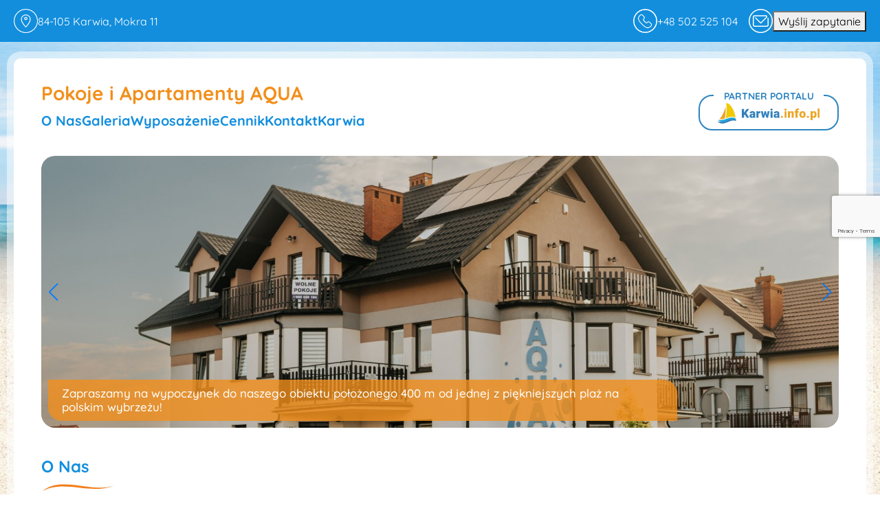

--- FILE ---
content_type: text/html; charset=UTF-8
request_url: https://www.aquakarwia.pl/
body_size: 19961
content:
<!DOCTYPE html>
<html lang="pl">

<head>
<meta charset="UTF-8">
<meta http-equiv="X-UA-Compatible" content="IE=edge">
<meta name="akceptType" content="wizytowka_noclegowa">


<meta name="viewport" content="width=device-width, initial-scale=1.0, shrink-to-fit=no">
<link sizes="192x192" rel="icon" type="image/png" href="https://zdjecianoclegi.pl/media/favicon/nadmorzem.com/favicon.ico" />
<link sizes="32x32" rel="icon" type="image/png" href="https://zdjecianoclegi.pl/media/favicon/nadmorzem.com/favicon.ico" />
<title>Pokoje i Apartamenty AQUA Karwia</title>
<meta name="description" content="Pokoje i Apartamenty Aqua znajdują się w malowniczej części Karwi. Zaciszna lokalizacja obiektu, z dala od hałasu i tłumów turystów, pozwala na spokojny wypoczynek. Budynek jest położony około 400 metrów od jednej z piękniejszych plaż na polskim wybrzeżu." />

<!-- Open Graph (Facebook, Instagram, LinkedIn) -->
<meta property="og:type" content="website" />
<meta property="og:title" content="Pokoje i Apartamenty AQUA Karwia" />
<meta property="og:url" content="https://aquakarwia.pl" />
<meta property="og:description" content="Pokoje i Apartamenty Aqua znajdują się w malowniczej części Karwi. Zaciszna lokalizacja obiektu, z dala od hałasu i tłumów turystów, pozwala na spokojny wypoczynek. Budynek jest położony około 400 metrów od jednej z piękniejszych plaż na polskim wybrzeżu." />
<meta property="og:image" content="https://zdjecianoclegi.pl/imagesfly/large/1439/71MbLJhl85pn.jpg">
<meta property="og:site_name" content="aquakarwia.pl" />

<!-- Twitter Cards -->
<meta name="twitter:card" content="summary_large_image" />
<meta name="twitter:title" content="Pokoje i Apartamenty AQUA Karwia" />
<meta name="twitter:description" content="Pokoje i Apartamenty Aqua znajdują się w malowniczej części Karwi. Zaciszna lokalizacja obiektu, z dala od hałasu i tłumów turystów, pozwala na spokojny wypoczynek. Budynek jest położony około 400 metrów od jednej z piękniejszych plaż na polskim wybrzeżu." />
<meta name="twitter:image" content="https://zdjecianoclegi.pl/imagesfly/large/1439/71MbLJhl85pn.jpg" />
<meta name="twitter:site" content="@aquakarwia.pl" />

<!-- Schema.org dla Google SEO -->
<meta itemprop="name" content="Pokoje i Apartamenty AQUA Karwia">
<meta itemprop="description" content="Pokoje i Apartamenty Aqua znajdują się w malowniczej części Karwi. Zaciszna lokalizacja obiektu, z dala od hałasu i tłumów turystów, pozwala na spokojny wypoczynek. Budynek jest położony około 400 metrów od jednej z piękniejszych plaż na polskim wybrzeżu.">
<meta itemprop="image" content="https://zdjecianoclegi.pl/imagesfly/large/1439/71MbLJhl85pn.jpg">

<link rel="stylesheet" href="https://cdnjs.cloudflare.com/ajax/libs/font-awesome/4.7.0/css/font-awesome.min.css">

<!-- Material Icons-->
<link href="https://fonts.googleapis.com/icon?family=Material+Icons" rel="stylesheet">
<link href="https://fonts.googleapis.com/icon?family=Material+Icons+Outlined" rel="stylesheet">

<!-- Bootstrap -->
<link href="https://cdn.jsdelivr.net/npm/bootstrap@5.0.2/dist/css/bootstrap.min.css" rel="stylesheet"
		integrity="sha384-EVSTQN3/azprG1Anm3QDgpJLIm9Nao0Yz1ztcQTwFspd3yD65VohhpuuCOmLASjC" crossorigin="anonymous">
<script src="https://cdn.jsdelivr.net/npm/bootstrap@5.0.2/dist/js/bootstrap.bundle.min.js"
		integrity="sha384-MrcW6ZMFYlzcLA8Nl+NtUVF0sA7MsXsP1UyJoMp4YLEuNSfAP+JcXn/tWtIaxVXM"
		crossorigin="anonymous"></script>

<!-- Stylesheet -->
<link href="https://www.aquakarwia.pl/assets/css/main.css?20241120" rel="stylesheet" type="text/css">
<link rel="stylesheet" href="https://cdn.jsdelivr.net/npm/swiper@8/swiper-bundle.min.css" />

<!-- Template Name -->
<link href="https://www.aquakarwia.pl/assets/css/wizytowka.css?20241120" rel="stylesheet" type="text/css">
<!-- Theme Name -->
<link href="https://www.aquakarwia.pl/assets/css/themes/nadmorski.css?20241120" rel="stylesheet" type="text/css">
<link href="https://unpkg.com/aos@2.3.1/dist/aos.css" rel="stylesheet">

<!-- Lightgallery -->
<link type="text/css" rel="stylesheet" href="/node_modules/lightgallery/css/lightgallery.css" />
<link type="text/css" rel="stylesheet" href="/node_modules/lightgallery/css/lightgallery-bundle.css" />
<script defer async src="/node_modules/lightgallery/lightgallery.umd.js"></script>
<script defer async src="/node_modules/lightgallery/plugins/thumbnail/lg-thumbnail.umd.js"></script>
<script defer async src="/node_modules/lightgallery/plugins/zoom/lg-zoom.umd.js"></script>
<script defer async src="/node_modules/lightgallery/plugins/share/lg-share.umd.js"></script>
<script defer async src="/node_modules/lightgallery/plugins/fullscreen/lg-fullscreen.umd.js"></script>

<script src="https://unpkg.com/aos@2.3.1/dist/aos.js"></script>

<!-- Javascript -->
<script src="https://ajax.googleapis.com/ajax/libs/jquery/1.11.3/jquery.min.js"></script>
<script src="/node_modules/waypoints/lib/noframework.waypoints.min.js"></script>
<script type="text/javascript" src="https://www.aquakarwia.pl/assets/js/scripts_wizytowka.js"></script>
<script src="https://www.aquakarwia.pl/assets/js/lightGalleryHelper.js"></script>

	
	<!-- Style root -->
	<style type="text/css" rel="stylesheet">
		:root {
																							}

			</style>
</head>

<body data-color="nadmorski" data-background="normal" itemscope itemtype="https://schema.org/Hotel">
	<main data-page="index">
		
<header id="topHeader">
	<div class="topInfoFirst topPosition w-100 position-fixed">
		<div class="info row">
			<div class="col-12 col-md-6 d-flex justify-content-start align-items-center p-0 info__adress">
									<p><a target="_blank" href='https://maps.app.goo.gl/xkno4ZvBLBCM2TYG8'><span class="topHeader__link icon-wrap d-flex align-items-center"><i class="icon-img"><img src="/assets/images/icons_wizytowka/lokalizacja.png" loading="lazy" /></i><span itemprop="address" itemscope itemtype="https://schema.org/PostalAddress">
			<meta itemprop="addressCountry" content="Polska" />
		<meta itemprop="streetAddress" content="Mokra 11">
	<meta itemprop="addressLocality" content="Karwia">
	<meta itemprop="postalCode" content="84-105">
    84-105 Karwia, Mokra 11
</span></span></a></p>
											</div>
			<div class="col-12 col-md-6 d-flex justify-content-end align-items-center p-0 info__phone">
									<p>
						<a class="topHeader__link icon-wrap d-flex align-items-center me-3" href="tel:+48 502 525 104"><i class="icon-img"><img src="/assets/images/icons_wizytowka/telefon.png" loading="lazy" /></i>
							+48 502 525 104						</a>
					</p>
																										<div class="icon-wrap d-flex align-items-center"><i class="icon-img"><img src="/assets/images/icons_wizytowka/email.svg" loading="lazy" /></i> <button class="button-ask link modal_form">Wyślij zapytanie</button></a></div>
															
			</div>
		</div>
	</div>
	<div class="topInfoSecond topPosition w-100 position-fixed">
		<div class="info row">
			<div class="col-12 d-flex justify-content-start align-items-center py-2 info__adress">
				<h2 class="header__subtitle"><a href="#headerSection">Pokoje i Apartamenty AQUA</a></h2>
				<ul class="header__nav d-flex position-relative gap-4 menuRow">
											<li class="menu__item inSite">
							<a class="menu__link" href="#o-nas">
								O nas							</a>
						</li>
											<li class="menu__item inSite">
							<a class="menu__link" href="#galeria">
								Galeria							</a>
						</li>
											<li class="menu__item inSite">
							<a class="menu__link" href="#wyposazenie">
								Wyposażenie							</a>
						</li>
											<li class="menu__item inSite">
							<a class="menu__link" href="#cennik">
								Cennik							</a>
						</li>
											<li class="menu__item inSite">
							<a class="menu__link" href="#kontakt">
								Kontakt							</a>
						</li>
											<li class="menu__item inSite">
							<a class="menu__link" href="#miejscowosc">
								Karwia							</a>
						</li>
									</ul>
			</div>
		</div>
	</div>
	<div class="topInfoThird w-100 position-fixed">
		<div class="info row">
			<div class="col-6 d-flex justify-content-start align-items-center p-0 info__adress">
				<div class="navbar d-flex justify-content-between align-items-center">
					<div class="menu-toggle flex-column" id="menu-toggle">
						<div class="bar bar1"></div>
						<div class="bar bar2"></div>
						<div class="bar bar3"></div>
					</div>
					<ul class="menu gap-1 me-2" id="menu">
														<li class="menu__item inSite"><a class="menu__link py-2" href="#o-nas">O nas</a></li>
															<li class="menu__item inSite"><a class="menu__link py-2" href="#galeria">Galeria</a></li>
															<li class="menu__item inSite"><a class="menu__link py-2" href="#wyposazenie">Wyposażenie</a></li>
															<li class="menu__item inSite"><a class="menu__link py-2" href="#cennik">Cennik</a></li>
															<li class="menu__item inSite"><a class="menu__link py-2" href="#kontakt">Kontakt</a></li>
															<li class="menu__item inSite"><a class="menu__link py-2" href="#miejscowosc">Karwia</a></li>
																			</ul>
				</div>
				<span class="hide d-flex align-items-center">Rozwiń menu</span>
			</div>
			<div class="col-6 d-flex justify-content-end align-items-center p-0 info__phone">
									<p>
						<a class="topHeader__link icon-wrap d-flex align-items-center me-3" href="tel:+48 502 525 104"><i class="icon-img"><img src="/assets/images/icons_wizytowka/telefon.png" loading="lazy" /></i>
						</a>
					</p>
																			<div class="icon-wrap d-flex align-items-center"><button class="button-ask link modal_form"><i class="icon-img"><img src="/assets/images/icons_wizytowka/email.svg" loading="lazy" /></i> </button></a></div>
												</div>
		</div>
	</div>
	<script>
		document.addEventListener("DOMContentLoaded", function() {
			const menuToggle = document.getElementById('menu-toggle');
			const expandMenuText = document.querySelector(".hide");
			const menuItems = document.querySelectorAll('.menu a');
			const menu = document.getElementById('menu');

			function toggleClasses() {
				menuToggle.classList.toggle("active");
				expandMenuText.classList.toggle('activeText');

				if (menu.classList.contains("active")) {
					menu.classList.remove("active");
					menu.classList.add("close");
				} else if (menu.classList.contains("close")) {
					menu.classList.remove("close");
					menu.classList.add("active");
				} else {
					menu.classList.add("active");
				}
			}

			menuItems.forEach((items) => {
				items.addEventListener('click', () => {
					menu.classList.remove('active');
					expandMenuText.classList.remove('activeText');
					menuToggle.classList.remove("active")
				});
			});

			menuToggle.addEventListener("click", toggleClasses);
		});

		window.addEventListener("scroll", function() {
			const nav = document.querySelector(".topInfoSecond");

			if (window.scrollY >= 130) {
				nav.style.display = "flex";
			} else {
				nav.style.display = "none";
			}
		});
	</script>
</header>
<section id="headerSection" class="header d-flex justify-content-center h-auto w-100">
	<div class="bgcGrayShadow w-100">
		<div class="bgcWhiteShadow w-100 pt-3">
			<div class="box d-flex justify-content-center flex-column w-100">
				<div class="boxes title d-flex justify-content-between w-100 align-items-center flex-row ">
					<h1 >Pokoje i Apartamenty AQUA</h1>
					<a class="header__partner" href=https://www.karwia.info.pl target="_blank"><img src="https://zdjecianoclegi.pl/media/logo/www.karwia.info.pl.svg" class="img-responsive" alt=www.karwia.info.pl></a>
				</div>
				<div class="component d-flex justify-content-between w-100 align-items-center flex-row">
					<ul class="header__nav d-flex position-relative gap-4">
														<li class="menu__item"><a class="menu__link" href="#o-nas">O nas</a></li>
															<li class="menu__item"><a class="menu__link" href="#galeria">Galeria</a></li>
															<li class="menu__item"><a class="menu__link" href="#wyposazenie">Wyposażenie</a></li>
															<li class="menu__item"><a class="menu__link" href="#cennik">Cennik</a></li>
															<li class="menu__item"><a class="menu__link" href="#kontakt">Kontakt</a></li>
															<li class="menu__item"><a class="menu__link" href="#miejscowosc">Karwia</a></li>
																			</ul>
				</div>
			</div>
		</div>
	</div>
</section>
						<section id="slider-0" data-module="slider">
					<section class="slider d-flex justify-content-center h-auto w-100">
	<div class="bgcGrayShadow w-100">
		<div class="bgcWhiteShadow w-100">
			<div class="slider box d-flex justify-content-center flex-column w-100">
				<div class="col-12">
					<div class="slider__wrapper position-relative w-100 border-radius swiper_0 ">
						<div class="swiper-wrapper">
															<div class="swiper-slide slider__image--item position-relative w-100 h-100" style="background-image: url('https://zdjecianoclegi.pl/imagesfly/fullhd/1439/7JeOWMhGEFaB.jpg');" alt="">
								</div>
															<div class="swiper-slide slider__image--item position-relative w-100 h-100" style="background-image: url('https://zdjecianoclegi.pl/imagesfly/fullhd/1439/4diARxTF1uEo.jpg');" alt="">
								</div>
															<div class="swiper-slide slider__image--item position-relative w-100 h-100" style="background-image: url('https://zdjecianoclegi.pl/imagesfly/fullhd/1439/UBVckgqhJtYC.jpg');" alt="">
								</div>
															<div class="swiper-slide slider__image--item position-relative w-100 h-100" style="background-image: url('https://zdjecianoclegi.pl/imagesfly/fullhd/1439/wuEeClcg_Qvd.jpg');" alt="">
								</div>
													</div>
						<div class="swiper-button-next swiperNextSlider_0"></div>
                        <div class="swiper-button-prev swiperPrevSlider_0"></div>
					</div>
					<script type="module">
						import Swiper from 'https://cdn.jsdelivr.net/npm/swiper@8/swiper-bundle.esm.browser.min.js';
						window.onload = function() {
							const swiper_0 = new Swiper('.swiper_0', {
								slidesPerView: 1,
								loop: true,
								speed: 2000,
								breakpoints: {
									991: {
										autoplay: {
											delay: 3500,
										},
									}
								},
								autoplay: {
									delay: 3500,
								},
								navigation: {
									nextEl: '.swiperNextSlider_0',
									prevEl: '.swiperPrevSlider_0',
								},
							});
						}
					</script>
				</div>
									<div class="marketing-box">
						<h2 class="marketing-text" itemprop="slogan">Zapraszamy na wypoczynek do naszego obiektu położonego 400 m od jednej z piękniejszych plaż na polskim wybrzeżu!</h2>
					</div>
							</div>
		</div>
	</div>
</section>				</section>
								<section id="aboutus-1" data-module="aboutus">
					<section id="o-nas" class="aboutus d-flex justify-content-center h-auto w-100">
	<div class="bgcGrayShadow w-100">
		<div class="bgcWhiteShadow w-100 py-3">
			<div class="title box d-flex justify-content-center flex-column w-100">
				<h3>O Nas</h3>
				<div data-showmore="expand-button1" class="js-excerpt excerpt-hidden text-container" itemprop="description">
					<span><p><strong>Pokoje i Apartamenty Aqua </strong>znajdują się w malowniczej części Karwi. Zaciszna lokalizacja obiektu, z dala od hałasu i tłumów turystów, pozwala na spokojny wypoczynek. Budynek jest położony <strong>około 400 metrów od jednej z piękniejszych plaż na polskim wybrzeżu</strong>.</p>
<p>W naszej ofercie znajdują się przestronne pokoje gościnne i komfortowe apartamenty.</p>
<p>We wszystkich pomieszczeniach znajdują się łazienki z pełnym węzłem sanitarnym oraz balkony.</p>
<p>Na wyposażeniu umieszczono również lodówkę, czajnik elektryczny, kuchenkę mikrofalową, telewizor i sprzęt plażowy (koc i parawan).</p>
<p>Do dyspozycji gości oddajemy również aneksy kuchenne, żelazko z deską do prasowania oraz ogród wypoczynkowy. Na terenie ogrodzonej posesji znajduje się altana, grill oraz plac zabaw dla dzieci i parking.</p>
<p>Zapraszamy na wypoczynek od maja do września.</p></span>
				</div>
				<button id="expand-button1" class="js-show-more arrow align-self-center text-uppercase">Zobacz więcej</button>
			</div>
		</div>
	</div>
</section>
				</section>
								<section id="gallery-2" data-module="gallery">
					
<section id="galeria" class="gallery d-flex justify-content-center h-auto w-100">
	<div class="bgcGrayShadow w-100">
		<div class="bgcWhiteShadow w-100 py-3">
			<div class="title box d-flex justify-content-center flex-column w-100">
				<div class="border-radius">
					<div class="gallery__container" id="animated-thumbnails-gallery-2">
													<a 
							src="https://zdjecianoclegi.pl/imagesfly/fullhd/1439/7JeOWMhGEFaB.jpg" 
							data-desktop="+ 44 foto" 
							data-table="+ 47 foto" 
							data-mobile="+ 46 foto" 
							class="gallery__image " 
							title="<h3></h3><p></p>" 
							data-exthumbimage="https://zdjecianoclegi.pl/imagesfly/medium/1439/7JeOWMhGEFaB.jpg"
							data-sub-html=''>
								<img class="gallery__image--item" src="https://zdjecianoclegi.pl/imagesfly/medium/1439/7JeOWMhGEFaB.jpg" width="210" height="210" loading="lazy"  />
							</a>
													<a 
							src="https://zdjecianoclegi.pl/imagesfly/fullhd/1439/4diARxTF1uEo.jpg" 
							data-desktop="+ 44 foto" 
							data-table="+ 47 foto" 
							data-mobile="+ 46 foto" 
							class="gallery__image " 
							title="<h3>Apartament nr 1</h3><p></p>" 
							data-exthumbimage="https://zdjecianoclegi.pl/imagesfly/medium/1439/4diARxTF1uEo.jpg"
							data-sub-html=''>
								<img class="gallery__image--item" src="https://zdjecianoclegi.pl/imagesfly/medium/1439/4diARxTF1uEo.jpg" width="210" height="210" loading="lazy"  />
							</a>
													<a 
							src="https://zdjecianoclegi.pl/imagesfly/fullhd/1439/UBVckgqhJtYC.jpg" 
							data-desktop="+ 44 foto" 
							data-table="+ 47 foto" 
							data-mobile="+ 46 foto" 
							class="gallery__image " 
							title="<h3>Apartament nr 1</h3><p></p>" 
							data-exthumbimage="https://zdjecianoclegi.pl/imagesfly/medium/1439/UBVckgqhJtYC.jpg"
							data-sub-html=''>
								<img class="gallery__image--item" src="https://zdjecianoclegi.pl/imagesfly/medium/1439/UBVckgqhJtYC.jpg" width="210" height="210" loading="lazy"  />
							</a>
													<a 
							src="https://zdjecianoclegi.pl/imagesfly/fullhd/1439/wuEeClcg_Qvd.jpg" 
							data-desktop="+ 44 foto" 
							data-table="+ 47 foto" 
							data-mobile="+ 46 foto" 
							class="gallery__image " 
							title="<h3>Apartament nr 1</h3><p></p>" 
							data-exthumbimage="https://zdjecianoclegi.pl/imagesfly/medium/1439/wuEeClcg_Qvd.jpg"
							data-sub-html=''>
								<img class="gallery__image--item" src="https://zdjecianoclegi.pl/imagesfly/medium/1439/wuEeClcg_Qvd.jpg" width="210" height="210" loading="lazy"  />
							</a>
													<a 
							src="https://zdjecianoclegi.pl/imagesfly/fullhd/1439/6q29LgIaFyDW.jpg" 
							data-desktop="+ 44 foto" 
							data-table="+ 47 foto" 
							data-mobile="+ 46 foto" 
							class="gallery__image " 
							title="<h3>Apartament nr 1</h3><p></p>" 
							data-exthumbimage="https://zdjecianoclegi.pl/imagesfly/medium/1439/6q29LgIaFyDW.jpg"
							data-sub-html=''>
								<img class="gallery__image--item" src="https://zdjecianoclegi.pl/imagesfly/medium/1439/6q29LgIaFyDW.jpg" width="210" height="210" loading="lazy"  />
							</a>
													<a 
							src="https://zdjecianoclegi.pl/imagesfly/fullhd/1439/wojciechowskycom--18-26042025.jpg" 
							data-desktop="+ 44 foto" 
							data-table="+ 47 foto" 
							data-mobile="+ 46 foto" 
							class="gallery__image last" 
							title="<h3>Apartament nr 2</h3><p></p>" 
							data-exthumbimage="https://zdjecianoclegi.pl/imagesfly/medium/1439/wojciechowskycom--18-26042025.jpg"
							data-sub-html=''>
								<img class="gallery__image--item" src="https://zdjecianoclegi.pl/imagesfly/medium/1439/wojciechowskycom--18-26042025.jpg" width="210" height="210" loading="lazy"  />
							</a>
													<a 
							src="https://zdjecianoclegi.pl/imagesfly/fullhd/1439/wojciechowskycom--22-26042025.jpg" 
							data-desktop="+ 44 foto" 
							data-table="+ 47 foto" 
							data-mobile="+ 46 foto" 
							class="gallery__image hidden" 
							title="<h3>Apartament nr 2</h3><p></p>" 
							data-exthumbimage="https://zdjecianoclegi.pl/imagesfly/medium/1439/wojciechowskycom--22-26042025.jpg"
							data-sub-html=''>
								<img class="gallery__image--item" src="https://zdjecianoclegi.pl/imagesfly/medium/1439/wojciechowskycom--22-26042025.jpg" width="210" height="210" loading="lazy"  />
							</a>
													<a 
							src="https://zdjecianoclegi.pl/imagesfly/fullhd/1439/wJBjuC3rAWMs.jpg" 
							data-desktop="+ 44 foto" 
							data-table="+ 47 foto" 
							data-mobile="+ 46 foto" 
							class="gallery__image hidden" 
							title="<h3>Apartament nr 2</h3><p></p>" 
							data-exthumbimage="https://zdjecianoclegi.pl/imagesfly/medium/1439/wJBjuC3rAWMs.jpg"
							data-sub-html=''>
								<img class="gallery__image--item" src="https://zdjecianoclegi.pl/imagesfly/medium/1439/wJBjuC3rAWMs.jpg" width="210" height="210" loading="lazy"  />
							</a>
													<a 
							src="https://zdjecianoclegi.pl/imagesfly/fullhd/1439/wojciechowskycom--21-26042025.jpg" 
							data-desktop="+ 44 foto" 
							data-table="+ 47 foto" 
							data-mobile="+ 46 foto" 
							class="gallery__image hidden" 
							title="<h3>Apartament nr 2</h3><p></p>" 
							data-exthumbimage="https://zdjecianoclegi.pl/imagesfly/medium/1439/wojciechowskycom--21-26042025.jpg"
							data-sub-html=''>
								<img class="gallery__image--item" src="https://zdjecianoclegi.pl/imagesfly/medium/1439/wojciechowskycom--21-26042025.jpg" width="210" height="210" loading="lazy"  />
							</a>
													<a 
							src="https://zdjecianoclegi.pl/imagesfly/fullhd/1439/wojciechowskycom--20-26042025.jpg" 
							data-desktop="+ 44 foto" 
							data-table="+ 47 foto" 
							data-mobile="+ 46 foto" 
							class="gallery__image hidden" 
							title="<h3>Apartament nr 2</h3><p></p>" 
							data-exthumbimage="https://zdjecianoclegi.pl/imagesfly/medium/1439/wojciechowskycom--20-26042025.jpg"
							data-sub-html=''>
								<img class="gallery__image--item" src="https://zdjecianoclegi.pl/imagesfly/medium/1439/wojciechowskycom--20-26042025.jpg" width="210" height="210" loading="lazy"  />
							</a>
													<a 
							src="https://zdjecianoclegi.pl/imagesfly/fullhd/1439/wojciechowskycom--27-26042025.jpg" 
							data-desktop="+ 44 foto" 
							data-table="+ 47 foto" 
							data-mobile="+ 46 foto" 
							class="gallery__image hidden" 
							title="<h3>Apartament nr 2</h3><p></p>" 
							data-exthumbimage="https://zdjecianoclegi.pl/imagesfly/medium/1439/wojciechowskycom--27-26042025.jpg"
							data-sub-html=''>
								<img class="gallery__image--item" src="https://zdjecianoclegi.pl/imagesfly/medium/1439/wojciechowskycom--27-26042025.jpg" width="210" height="210" loading="lazy"  />
							</a>
													<a 
							src="https://zdjecianoclegi.pl/imagesfly/fullhd/1439/wsn8rylfabnfhqrz5otu.jpg" 
							data-desktop="+ 44 foto" 
							data-table="+ 47 foto" 
							data-mobile="+ 46 foto" 
							class="gallery__image hidden" 
							title="<h3>Apartament nr 2</h3><p></p>" 
							data-exthumbimage="https://zdjecianoclegi.pl/imagesfly/medium/1439/wsn8rylfabnfhqrz5otu.jpg"
							data-sub-html=''>
								<img class="gallery__image--item" src="https://zdjecianoclegi.pl/imagesfly/medium/1439/wsn8rylfabnfhqrz5otu.jpg" width="210" height="210" loading="lazy"  />
							</a>
													<a 
							src="https://zdjecianoclegi.pl/imagesfly/fullhd/1439/0wxzy4YfPV36.jpg" 
							data-desktop="+ 44 foto" 
							data-table="+ 47 foto" 
							data-mobile="+ 46 foto" 
							class="gallery__image hidden" 
							title="<h3>Pokój nr 3</h3><p></p>" 
							data-exthumbimage="https://zdjecianoclegi.pl/imagesfly/medium/1439/0wxzy4YfPV36.jpg"
							data-sub-html=''>
								<img class="gallery__image--item" src="https://zdjecianoclegi.pl/imagesfly/medium/1439/0wxzy4YfPV36.jpg" width="210" height="210" loading="lazy"  />
							</a>
													<a 
							src="https://zdjecianoclegi.pl/imagesfly/fullhd/1439/JkEGoBVs2MjC.jpg" 
							data-desktop="+ 44 foto" 
							data-table="+ 47 foto" 
							data-mobile="+ 46 foto" 
							class="gallery__image hidden" 
							title="<h3>Pokój nr 3</h3><p></p>" 
							data-exthumbimage="https://zdjecianoclegi.pl/imagesfly/medium/1439/JkEGoBVs2MjC.jpg"
							data-sub-html=''>
								<img class="gallery__image--item" src="https://zdjecianoclegi.pl/imagesfly/medium/1439/JkEGoBVs2MjC.jpg" width="210" height="210" loading="lazy"  />
							</a>
													<a 
							src="https://zdjecianoclegi.pl/imagesfly/fullhd/1439/evjmakxyucfiv6vgzqmz.jpg" 
							data-desktop="+ 44 foto" 
							data-table="+ 47 foto" 
							data-mobile="+ 46 foto" 
							class="gallery__image hidden" 
							title="<h3>Pokój nr 3</h3><p></p>" 
							data-exthumbimage="https://zdjecianoclegi.pl/imagesfly/medium/1439/evjmakxyucfiv6vgzqmz.jpg"
							data-sub-html=''>
								<img class="gallery__image--item" src="https://zdjecianoclegi.pl/imagesfly/medium/1439/evjmakxyucfiv6vgzqmz.jpg" width="210" height="210" loading="lazy"  />
							</a>
													<a 
							src="https://zdjecianoclegi.pl/imagesfly/fullhd/1439/wojciechowskycom--23-26042025.jpg" 
							data-desktop="+ 44 foto" 
							data-table="+ 47 foto" 
							data-mobile="+ 46 foto" 
							class="gallery__image hidden" 
							title="<h3>Pokój nr 4</h3><p></p>" 
							data-exthumbimage="https://zdjecianoclegi.pl/imagesfly/medium/1439/wojciechowskycom--23-26042025.jpg"
							data-sub-html=''>
								<img class="gallery__image--item" src="https://zdjecianoclegi.pl/imagesfly/medium/1439/wojciechowskycom--23-26042025.jpg" width="210" height="210" loading="lazy"  />
							</a>
													<a 
							src="https://zdjecianoclegi.pl/imagesfly/fullhd/1439/wojciechowskycom--24-26042025.jpg" 
							data-desktop="+ 44 foto" 
							data-table="+ 47 foto" 
							data-mobile="+ 46 foto" 
							class="gallery__image hidden" 
							title="<h3>Pokój nr 4</h3><p></p>" 
							data-exthumbimage="https://zdjecianoclegi.pl/imagesfly/medium/1439/wojciechowskycom--24-26042025.jpg"
							data-sub-html=''>
								<img class="gallery__image--item" src="https://zdjecianoclegi.pl/imagesfly/medium/1439/wojciechowskycom--24-26042025.jpg" width="210" height="210" loading="lazy"  />
							</a>
													<a 
							src="https://zdjecianoclegi.pl/imagesfly/fullhd/1439/wojciechowskycom--25-26042025.jpg" 
							data-desktop="+ 44 foto" 
							data-table="+ 47 foto" 
							data-mobile="+ 46 foto" 
							class="gallery__image hidden" 
							title="<h3>Pokój nr 4</h3><p></p>" 
							data-exthumbimage="https://zdjecianoclegi.pl/imagesfly/medium/1439/wojciechowskycom--25-26042025.jpg"
							data-sub-html=''>
								<img class="gallery__image--item" src="https://zdjecianoclegi.pl/imagesfly/medium/1439/wojciechowskycom--25-26042025.jpg" width="210" height="210" loading="lazy"  />
							</a>
													<a 
							src="https://zdjecianoclegi.pl/imagesfly/fullhd/1439/7tfzv49mqkcwwyrp4uu6.jpg" 
							data-desktop="+ 44 foto" 
							data-table="+ 47 foto" 
							data-mobile="+ 46 foto" 
							class="gallery__image hidden" 
							title="<h3>Pokój nr 4</h3><p></p>" 
							data-exthumbimage="https://zdjecianoclegi.pl/imagesfly/medium/1439/7tfzv49mqkcwwyrp4uu6.jpg"
							data-sub-html=''>
								<img class="gallery__image--item" src="https://zdjecianoclegi.pl/imagesfly/medium/1439/7tfzv49mqkcwwyrp4uu6.jpg" width="210" height="210" loading="lazy"  />
							</a>
													<a 
							src="https://zdjecianoclegi.pl/imagesfly/fullhd/1439/wojciechowskycom--29-26042025.jpg" 
							data-desktop="+ 44 foto" 
							data-table="+ 47 foto" 
							data-mobile="+ 46 foto" 
							class="gallery__image hidden" 
							title="<h3>Pokój nr 5</h3><p></p>" 
							data-exthumbimage="https://zdjecianoclegi.pl/imagesfly/medium/1439/wojciechowskycom--29-26042025.jpg"
							data-sub-html=''>
								<img class="gallery__image--item" src="https://zdjecianoclegi.pl/imagesfly/medium/1439/wojciechowskycom--29-26042025.jpg" width="210" height="210" loading="lazy"  />
							</a>
													<a 
							src="https://zdjecianoclegi.pl/imagesfly/fullhd/1439/wojciechowskycom--31-26042025.jpg" 
							data-desktop="+ 44 foto" 
							data-table="+ 47 foto" 
							data-mobile="+ 46 foto" 
							class="gallery__image hidden" 
							title="<h3>Pokój nr 5</h3><p></p>" 
							data-exthumbimage="https://zdjecianoclegi.pl/imagesfly/medium/1439/wojciechowskycom--31-26042025.jpg"
							data-sub-html=''>
								<img class="gallery__image--item" src="https://zdjecianoclegi.pl/imagesfly/medium/1439/wojciechowskycom--31-26042025.jpg" width="210" height="210" loading="lazy"  />
							</a>
													<a 
							src="https://zdjecianoclegi.pl/imagesfly/fullhd/1439/wojciechowskycom--32-26042025.jpg" 
							data-desktop="+ 44 foto" 
							data-table="+ 47 foto" 
							data-mobile="+ 46 foto" 
							class="gallery__image hidden" 
							title="<h3>Pokój nr 5</h3><p></p>" 
							data-exthumbimage="https://zdjecianoclegi.pl/imagesfly/medium/1439/wojciechowskycom--32-26042025.jpg"
							data-sub-html=''>
								<img class="gallery__image--item" src="https://zdjecianoclegi.pl/imagesfly/medium/1439/wojciechowskycom--32-26042025.jpg" width="210" height="210" loading="lazy"  />
							</a>
													<a 
							src="https://zdjecianoclegi.pl/imagesfly/fullhd/1439/csy5dyogtjxoxszc36ql.jpg" 
							data-desktop="+ 44 foto" 
							data-table="+ 47 foto" 
							data-mobile="+ 46 foto" 
							class="gallery__image hidden" 
							title="<h3>Pokój nr 5</h3><p></p>" 
							data-exthumbimage="https://zdjecianoclegi.pl/imagesfly/medium/1439/csy5dyogtjxoxszc36ql.jpg"
							data-sub-html=''>
								<img class="gallery__image--item" src="https://zdjecianoclegi.pl/imagesfly/medium/1439/csy5dyogtjxoxszc36ql.jpg" width="210" height="210" loading="lazy"  />
							</a>
													<a 
							src="https://zdjecianoclegi.pl/imagesfly/fullhd/1439/uR0K2onkbIxC.jpg" 
							data-desktop="+ 44 foto" 
							data-table="+ 47 foto" 
							data-mobile="+ 46 foto" 
							class="gallery__image hidden" 
							title="<h3>Pokój nr 6 </h3><p></p>" 
							data-exthumbimage="https://zdjecianoclegi.pl/imagesfly/medium/1439/uR0K2onkbIxC.jpg"
							data-sub-html=''>
								<img class="gallery__image--item" src="https://zdjecianoclegi.pl/imagesfly/medium/1439/uR0K2onkbIxC.jpg" width="210" height="210" loading="lazy"  />
							</a>
													<a 
							src="https://zdjecianoclegi.pl/imagesfly/fullhd/1439/Kvr1qIyhbMd0.jpg" 
							data-desktop="+ 44 foto" 
							data-table="+ 47 foto" 
							data-mobile="+ 46 foto" 
							class="gallery__image hidden" 
							title="<h3>Pokój nr 6 </h3><p></p>" 
							data-exthumbimage="https://zdjecianoclegi.pl/imagesfly/medium/1439/Kvr1qIyhbMd0.jpg"
							data-sub-html=''>
								<img class="gallery__image--item" src="https://zdjecianoclegi.pl/imagesfly/medium/1439/Kvr1qIyhbMd0.jpg" width="210" height="210" loading="lazy"  />
							</a>
													<a 
							src="https://zdjecianoclegi.pl/imagesfly/fullhd/1439/p_N4CmvnPY5r.jpg" 
							data-desktop="+ 44 foto" 
							data-table="+ 47 foto" 
							data-mobile="+ 46 foto" 
							class="gallery__image hidden" 
							title="<h3>Pokój nr 6</h3><p></p>" 
							data-exthumbimage="https://zdjecianoclegi.pl/imagesfly/medium/1439/p_N4CmvnPY5r.jpg"
							data-sub-html=''>
								<img class="gallery__image--item" src="https://zdjecianoclegi.pl/imagesfly/medium/1439/p_N4CmvnPY5r.jpg" width="210" height="210" loading="lazy"  />
							</a>
													<a 
							src="https://zdjecianoclegi.pl/imagesfly/fullhd/1439/xt_rCAgNapEs.jpg" 
							data-desktop="+ 44 foto" 
							data-table="+ 47 foto" 
							data-mobile="+ 46 foto" 
							class="gallery__image hidden" 
							title="<h3>Pokój nr 6</h3><p></p>" 
							data-exthumbimage="https://zdjecianoclegi.pl/imagesfly/medium/1439/xt_rCAgNapEs.jpg"
							data-sub-html=''>
								<img class="gallery__image--item" src="https://zdjecianoclegi.pl/imagesfly/medium/1439/xt_rCAgNapEs.jpg" width="210" height="210" loading="lazy"  />
							</a>
													<a 
							src="https://zdjecianoclegi.pl/imagesfly/fullhd/1439/ttg3elr04d8uioucflbj.jpg" 
							data-desktop="+ 44 foto" 
							data-table="+ 47 foto" 
							data-mobile="+ 46 foto" 
							class="gallery__image hidden" 
							title="<h3>Pokój nr 6</h3><p></p>" 
							data-exthumbimage="https://zdjecianoclegi.pl/imagesfly/medium/1439/ttg3elr04d8uioucflbj.jpg"
							data-sub-html=''>
								<img class="gallery__image--item" src="https://zdjecianoclegi.pl/imagesfly/medium/1439/ttg3elr04d8uioucflbj.jpg" width="210" height="210" loading="lazy"  />
							</a>
													<a 
							src="https://zdjecianoclegi.pl/imagesfly/fullhd/1439/ABe6FonN23Wh.jpg" 
							data-desktop="+ 44 foto" 
							data-table="+ 47 foto" 
							data-mobile="+ 46 foto" 
							class="gallery__image hidden" 
							title="<h3>Pokój nr 6</h3><p></p>" 
							data-exthumbimage="https://zdjecianoclegi.pl/imagesfly/medium/1439/ABe6FonN23Wh.jpg"
							data-sub-html=''>
								<img class="gallery__image--item" src="https://zdjecianoclegi.pl/imagesfly/medium/1439/ABe6FonN23Wh.jpg" width="210" height="210" loading="lazy"  />
							</a>
													<a 
							src="https://zdjecianoclegi.pl/imagesfly/fullhd/1439/GLeYDqXJguRr.jpg" 
							data-desktop="+ 44 foto" 
							data-table="+ 47 foto" 
							data-mobile="+ 46 foto" 
							class="gallery__image hidden" 
							title="<h3>Pokój nr 7</h3><p></p>" 
							data-exthumbimage="https://zdjecianoclegi.pl/imagesfly/medium/1439/GLeYDqXJguRr.jpg"
							data-sub-html=''>
								<img class="gallery__image--item" src="https://zdjecianoclegi.pl/imagesfly/medium/1439/GLeYDqXJguRr.jpg" width="210" height="210" loading="lazy"  />
							</a>
													<a 
							src="https://zdjecianoclegi.pl/imagesfly/fullhd/1439/2lSO4vbVtm_X.jpg" 
							data-desktop="+ 44 foto" 
							data-table="+ 47 foto" 
							data-mobile="+ 46 foto" 
							class="gallery__image hidden" 
							title="<h3>Pokój nr 7</h3><p></p>" 
							data-exthumbimage="https://zdjecianoclegi.pl/imagesfly/medium/1439/2lSO4vbVtm_X.jpg"
							data-sub-html=''>
								<img class="gallery__image--item" src="https://zdjecianoclegi.pl/imagesfly/medium/1439/2lSO4vbVtm_X.jpg" width="210" height="210" loading="lazy"  />
							</a>
													<a 
							src="https://zdjecianoclegi.pl/imagesfly/fullhd/1439/9NTAgn7ZPHSF.jpg" 
							data-desktop="+ 44 foto" 
							data-table="+ 47 foto" 
							data-mobile="+ 46 foto" 
							class="gallery__image hidden" 
							title="<h3>Pokój nr 7</h3><p></p>" 
							data-exthumbimage="https://zdjecianoclegi.pl/imagesfly/medium/1439/9NTAgn7ZPHSF.jpg"
							data-sub-html=''>
								<img class="gallery__image--item" src="https://zdjecianoclegi.pl/imagesfly/medium/1439/9NTAgn7ZPHSF.jpg" width="210" height="210" loading="lazy"  />
							</a>
													<a 
							src="https://zdjecianoclegi.pl/imagesfly/fullhd/1439/wojciechowskycom--36-26042025.jpg" 
							data-desktop="+ 44 foto" 
							data-table="+ 47 foto" 
							data-mobile="+ 46 foto" 
							class="gallery__image hidden" 
							title="<h3>Apartament nr 8</h3><p></p>" 
							data-exthumbimage="https://zdjecianoclegi.pl/imagesfly/medium/1439/wojciechowskycom--36-26042025.jpg"
							data-sub-html=''>
								<img class="gallery__image--item" src="https://zdjecianoclegi.pl/imagesfly/medium/1439/wojciechowskycom--36-26042025.jpg" width="210" height="210" loading="lazy"  />
							</a>
													<a 
							src="https://zdjecianoclegi.pl/imagesfly/fullhd/1439/wojciechowskycom--33-26042025.jpg" 
							data-desktop="+ 44 foto" 
							data-table="+ 47 foto" 
							data-mobile="+ 46 foto" 
							class="gallery__image hidden" 
							title="<h3>Apartament nr 8</h3><p></p>" 
							data-exthumbimage="https://zdjecianoclegi.pl/imagesfly/medium/1439/wojciechowskycom--33-26042025.jpg"
							data-sub-html=''>
								<img class="gallery__image--item" src="https://zdjecianoclegi.pl/imagesfly/medium/1439/wojciechowskycom--33-26042025.jpg" width="210" height="210" loading="lazy"  />
							</a>
													<a 
							src="https://zdjecianoclegi.pl/imagesfly/fullhd/1439/wojciechowskycom--35-26042025.jpg" 
							data-desktop="+ 44 foto" 
							data-table="+ 47 foto" 
							data-mobile="+ 46 foto" 
							class="gallery__image hidden" 
							title="<h3>Apartament nr 8</h3><p></p>" 
							data-exthumbimage="https://zdjecianoclegi.pl/imagesfly/medium/1439/wojciechowskycom--35-26042025.jpg"
							data-sub-html=''>
								<img class="gallery__image--item" src="https://zdjecianoclegi.pl/imagesfly/medium/1439/wojciechowskycom--35-26042025.jpg" width="210" height="210" loading="lazy"  />
							</a>
													<a 
							src="https://zdjecianoclegi.pl/imagesfly/fullhd/1439/wojciechowskycom--34-26042025.jpg" 
							data-desktop="+ 44 foto" 
							data-table="+ 47 foto" 
							data-mobile="+ 46 foto" 
							class="gallery__image hidden" 
							title="<h3>Apartament nr 8</h3><p></p>" 
							data-exthumbimage="https://zdjecianoclegi.pl/imagesfly/medium/1439/wojciechowskycom--34-26042025.jpg"
							data-sub-html=''>
								<img class="gallery__image--item" src="https://zdjecianoclegi.pl/imagesfly/medium/1439/wojciechowskycom--34-26042025.jpg" width="210" height="210" loading="lazy"  />
							</a>
													<a 
							src="https://zdjecianoclegi.pl/imagesfly/fullhd/1439/wojciechowskycom--38-26042025.jpg" 
							data-desktop="+ 44 foto" 
							data-table="+ 47 foto" 
							data-mobile="+ 46 foto" 
							class="gallery__image hidden" 
							title="<h3>Apartament nr 8</h3><p></p>" 
							data-exthumbimage="https://zdjecianoclegi.pl/imagesfly/medium/1439/wojciechowskycom--38-26042025.jpg"
							data-sub-html=''>
								<img class="gallery__image--item" src="https://zdjecianoclegi.pl/imagesfly/medium/1439/wojciechowskycom--38-26042025.jpg" width="210" height="210" loading="lazy"  />
							</a>
													<a 
							src="https://zdjecianoclegi.pl/imagesfly/fullhd/1439/e5onxw3zhni87hnh3c30.jpg" 
							data-desktop="+ 44 foto" 
							data-table="+ 47 foto" 
							data-mobile="+ 46 foto" 
							class="gallery__image hidden" 
							title="<h3>Apartament nr 8</h3><p></p>" 
							data-exthumbimage="https://zdjecianoclegi.pl/imagesfly/medium/1439/e5onxw3zhni87hnh3c30.jpg"
							data-sub-html=''>
								<img class="gallery__image--item" src="https://zdjecianoclegi.pl/imagesfly/medium/1439/e5onxw3zhni87hnh3c30.jpg" width="210" height="210" loading="lazy"  />
							</a>
													<a 
							src="https://zdjecianoclegi.pl/imagesfly/fullhd/1439/2pvzN5wY8bXU.jpg" 
							data-desktop="+ 44 foto" 
							data-table="+ 47 foto" 
							data-mobile="+ 46 foto" 
							class="gallery__image hidden" 
							title="<h3>Apartament nr 9</h3><p>Pokój dzienny </p>" 
							data-exthumbimage="https://zdjecianoclegi.pl/imagesfly/medium/1439/2pvzN5wY8bXU.jpg"
							data-sub-html=''>
								<img class="gallery__image--item" src="https://zdjecianoclegi.pl/imagesfly/medium/1439/2pvzN5wY8bXU.jpg" width="210" height="210" loading="lazy"  />
							</a>
													<a 
							src="https://zdjecianoclegi.pl/imagesfly/fullhd/1439/571wCE6RHqFu.jpg" 
							data-desktop="+ 44 foto" 
							data-table="+ 47 foto" 
							data-mobile="+ 46 foto" 
							class="gallery__image hidden" 
							title="<h3>Apartament nr 9</h3><p>Pokój dzienny </p>" 
							data-exthumbimage="https://zdjecianoclegi.pl/imagesfly/medium/1439/571wCE6RHqFu.jpg"
							data-sub-html=''>
								<img class="gallery__image--item" src="https://zdjecianoclegi.pl/imagesfly/medium/1439/571wCE6RHqFu.jpg" width="210" height="210" loading="lazy"  />
							</a>
													<a 
							src="https://zdjecianoclegi.pl/imagesfly/fullhd/1439/S1YPN9njhRou.jpg" 
							data-desktop="+ 44 foto" 
							data-table="+ 47 foto" 
							data-mobile="+ 46 foto" 
							class="gallery__image hidden" 
							title="<h3>Apartament nr 9</h3><p></p>" 
							data-exthumbimage="https://zdjecianoclegi.pl/imagesfly/medium/1439/S1YPN9njhRou.jpg"
							data-sub-html=''>
								<img class="gallery__image--item" src="https://zdjecianoclegi.pl/imagesfly/medium/1439/S1YPN9njhRou.jpg" width="210" height="210" loading="lazy"  />
							</a>
													<a 
							src="https://zdjecianoclegi.pl/imagesfly/fullhd/1439/qRjDPNgZa570.jpg" 
							data-desktop="+ 44 foto" 
							data-table="+ 47 foto" 
							data-mobile="+ 46 foto" 
							class="gallery__image hidden" 
							title="<h3>Apartament nr 9</h3><p></p>" 
							data-exthumbimage="https://zdjecianoclegi.pl/imagesfly/medium/1439/qRjDPNgZa570.jpg"
							data-sub-html=''>
								<img class="gallery__image--item" src="https://zdjecianoclegi.pl/imagesfly/medium/1439/qRjDPNgZa570.jpg" width="210" height="210" loading="lazy"  />
							</a>
													<a 
							src="https://zdjecianoclegi.pl/imagesfly/fullhd/1439/MdF4GoUJklzh.jpg" 
							data-desktop="+ 44 foto" 
							data-table="+ 47 foto" 
							data-mobile="+ 46 foto" 
							class="gallery__image hidden" 
							title="<h3>Apartament nr 9</h3><p></p>" 
							data-exthumbimage="https://zdjecianoclegi.pl/imagesfly/medium/1439/MdF4GoUJklzh.jpg"
							data-sub-html=''>
								<img class="gallery__image--item" src="https://zdjecianoclegi.pl/imagesfly/medium/1439/MdF4GoUJklzh.jpg" width="210" height="210" loading="lazy"  />
							</a>
													<a 
							src="https://zdjecianoclegi.pl/imagesfly/fullhd/1439/xY_PKkjaib3l.jpg" 
							data-desktop="+ 44 foto" 
							data-table="+ 47 foto" 
							data-mobile="+ 46 foto" 
							class="gallery__image hidden" 
							title="<h3>Apartament nr 9</h3><p></p>" 
							data-exthumbimage="https://zdjecianoclegi.pl/imagesfly/medium/1439/xY_PKkjaib3l.jpg"
							data-sub-html=''>
								<img class="gallery__image--item" src="https://zdjecianoclegi.pl/imagesfly/medium/1439/xY_PKkjaib3l.jpg" width="210" height="210" loading="lazy"  />
							</a>
													<a 
							src="https://zdjecianoclegi.pl/imagesfly/fullhd/1439/Ncd9a_CzIL5p.jpg" 
							data-desktop="+ 44 foto" 
							data-table="+ 47 foto" 
							data-mobile="+ 46 foto" 
							class="gallery__image hidden" 
							title="<h3></h3><p></p>" 
							data-exthumbimage="https://zdjecianoclegi.pl/imagesfly/medium/1439/Ncd9a_CzIL5p.jpg"
							data-sub-html=''>
								<img class="gallery__image--item" src="https://zdjecianoclegi.pl/imagesfly/medium/1439/Ncd9a_CzIL5p.jpg" width="210" height="210" loading="lazy"  />
							</a>
													<a 
							src="https://zdjecianoclegi.pl/imagesfly/fullhd/1439/cE_GHDq65JnQ.jpg" 
							data-desktop="+ 44 foto" 
							data-table="+ 47 foto" 
							data-mobile="+ 46 foto" 
							class="gallery__image hidden" 
							title="<h3></h3><p></p>" 
							data-exthumbimage="https://zdjecianoclegi.pl/imagesfly/medium/1439/cE_GHDq65JnQ.jpg"
							data-sub-html=''>
								<img class="gallery__image--item" src="https://zdjecianoclegi.pl/imagesfly/medium/1439/cE_GHDq65JnQ.jpg" width="210" height="210" loading="lazy"  />
							</a>
													<a 
							src="https://zdjecianoclegi.pl/imagesfly/fullhd/1439/pi9Tjy5B3HRY.jpg" 
							data-desktop="+ 44 foto" 
							data-table="+ 47 foto" 
							data-mobile="+ 46 foto" 
							class="gallery__image hidden" 
							title="<h3></h3><p></p>" 
							data-exthumbimage="https://zdjecianoclegi.pl/imagesfly/medium/1439/pi9Tjy5B3HRY.jpg"
							data-sub-html=''>
								<img class="gallery__image--item" src="https://zdjecianoclegi.pl/imagesfly/medium/1439/pi9Tjy5B3HRY.jpg" width="210" height="210" loading="lazy"  />
							</a>
													<a 
							src="https://zdjecianoclegi.pl/imagesfly/fullhd/1439/rXEtpk1S3xbU.jpg" 
							data-desktop="+ 44 foto" 
							data-table="+ 47 foto" 
							data-mobile="+ 46 foto" 
							class="gallery__image hidden" 
							title="<h3></h3><p></p>" 
							data-exthumbimage="https://zdjecianoclegi.pl/imagesfly/medium/1439/rXEtpk1S3xbU.jpg"
							data-sub-html=''>
								<img class="gallery__image--item" src="https://zdjecianoclegi.pl/imagesfly/medium/1439/rXEtpk1S3xbU.jpg" width="210" height="210" loading="lazy"  />
							</a>
													<a 
							src="https://zdjecianoclegi.pl/imagesfly/fullhd/1439/pokoje-aqua-1920x1080-34751905ef94e1e39e26.jpg" 
							data-desktop="+ 44 foto" 
							data-table="+ 47 foto" 
							data-mobile="+ 46 foto" 
							class="gallery__image hidden" 
							title="<h3>Aneks Kuchenny</h3><p></p>" 
							data-exthumbimage="https://zdjecianoclegi.pl/imagesfly/medium/1439/pokoje-aqua-1920x1080-34751905ef94e1e39e26.jpg"
							data-sub-html=''>
								<img class="gallery__image--item" src="https://zdjecianoclegi.pl/imagesfly/medium/1439/pokoje-aqua-1920x1080-34751905ef94e1e39e26.jpg" width="210" height="210" loading="lazy"  />
							</a>
													<a 
							src="https://zdjecianoclegi.pl/imagesfly/fullhd/1439/pokoje-aqua-1920x1080-906d7af749e44eab0408.jpg" 
							data-desktop="+ 44 foto" 
							data-table="+ 47 foto" 
							data-mobile="+ 46 foto" 
							class="gallery__image hidden" 
							title="<h3></h3><p></p>" 
							data-exthumbimage="https://zdjecianoclegi.pl/imagesfly/medium/1439/pokoje-aqua-1920x1080-906d7af749e44eab0408.jpg"
							data-sub-html=''>
								<img class="gallery__image--item" src="https://zdjecianoclegi.pl/imagesfly/medium/1439/pokoje-aqua-1920x1080-906d7af749e44eab0408.jpg" width="210" height="210" loading="lazy"  />
							</a>
											</div>
				</div>
														<script>
						window.addEventListener('load', function() {
							const allSubgallery = document.querySelectorAll(".subgallery__container");
							allSubgallery.forEach(gallery => {
								lightGallery(gallery, {
									exThumbImage: 'data-exthumbimage',
									galleryId: "nature",
									download: false,
									licenseKey: 'B519D41A-81F34411-BE3B0F6C-94DFCC5F',
									plugins: [
										lgZoom,
										lgThumbnail,
										lgShare,
										lgFullscreen,
									],
									mobileSettings: {
										download: false,
									}
								});
							});
							
						});
					</script>
								<script type="text/javascript">
					window.addEventListener('load', function() {
						lightGallery(document.getElementById("animated-thumbnails-gallery-2"), {
							exThumbImage: 'data-exthumbimage',
							galleryId: "nature",
							download: false,
							licenseKey: 'B519D41A-81F34411-BE3B0F6C-94DFCC5F',
							plugins: [
								lgZoom,
								lgThumbnail,
								lgShare,
								lgFullscreen,
							],
							mobileSettings: {
								download: false,
							}
						});
					});
				</script>
				<script type="text/plain" data-category="analytics">
					try {
						document.getElementById("animated-thumbnails-gallery-2").addEventListener('lgBeforeOpen', () => {
							$.ajax({
								url: 'https://stats.akcept.eu/',
								type: "POST",
								dataType: "json",
								cache: false,
								crossDomain: true,
								data: {
									action: "action-gallery",
									url: "aquakarwia.pl/",
									portal_id: "257", 
									object_id: "1439",
								}
							}) 
						});
					} catch (error) {
					
					}
				</script>
			</div>
		</div>
	</div>
</section>
				</section>
								<section id="equipment-3" data-module="equipment">
					<section id="wyposazenie" class="equipment d-flex justify-content-center h-auto w-100">
	<div class="bgcGrayShadow w-100">
		<div class="bgcWhiteShadow w-100 py-3">
			<div class="equipment__box">
				<div class="title box d-flex justify-content-center flex-column w-100 pb-3">
					<h3 class='eq__inside'>Wyposażenie</h3>
					<div>
						<div class="equip">
																<div class="eq__wrapper">
										<span class="equip__name">W obiekcie</span>

																					<div class="ms-2 d-flex align-items-center">
												<img class="eq__icon " src="https://zdjecianoclegi.pl/akcept/icon/wifi.svg" />
												<p class="eq__text">WiFi</p>
											</div>
																					<div class="ms-2 d-flex align-items-center">
												<img class="eq__icon " src="https://zdjecianoclegi.pl/akcept/icon/wifi.svg" />
												<p class="eq__text">Bezpłatne WiFi</p>
											</div>
																					<div class="ms-2 d-flex align-items-center">
												<img class="eq__icon " src="https://zdjecianoclegi.pl/akcept/icon/parking.svg" />
												<p class="eq__text">Parking</p>
											</div>
																					<div class="ms-2 d-flex align-items-center">
												<img class="eq__icon " src="https://zdjecianoclegi.pl/akcept/icon/parking.svg" />
												<p class="eq__text">Bezpłatny parking</p>
											</div>
																					<div class="ms-2 d-flex align-items-center">
												<img class="eq__icon " src="https://zdjecianoclegi.pl/akcept/icon/garden.svg" />
												<p class="eq__text">Ogród do dyspozycji gości</p>
											</div>
																					<div class="ms-2 d-flex align-items-center">
												<img class="eq__icon " src="https://zdjecianoclegi.pl/akcept/icon/heating.svg" />
												<p class="eq__text">Ogrzewanie</p>
											</div>
																					<div class="ms-2 d-flex align-items-center">
												<img class="eq__icon " src="https://zdjecianoclegi.pl/akcept/icon/taras.svg" />
												<p class="eq__text">Taras</p>
											</div>
																					<div class="ms-2 d-flex align-items-center">
												<img class="eq__icon " src="https://zdjecianoclegi.pl/akcept/icon/balcony.svg" />
												<p class="eq__text">Balkon</p>
											</div>
																					<div class="ms-2 d-flex align-items-center">
												<img class="eq__icon " src="https://zdjecianoclegi.pl/akcept/icon/private_bathroom.svg" />
												<p class="eq__text">Prywatna łazienka</p>
											</div>
																					<div class="ms-2 d-flex align-items-center">
												<img class="eq__icon " src="https://zdjecianoclegi.pl/akcept/icon/kitchen.svg" />
												<p class="eq__text">Aneks kuchenny</p>
											</div>
																					<div class="ms-2 d-flex align-items-center">
												<img class="eq__icon " src="https://zdjecianoclegi.pl/akcept/icon/shared_kitchen.svg" />
												<p class="eq__text">Kuchnia ogólnodostępna</p>
											</div>
																			</div>
																	<div class="eq__wrapper">
										<span class="equip__name">Atrakcje</span>

																					<div class="ms-2 d-flex align-items-center">
												<img class="eq__icon " src="https://zdjecianoclegi.pl/akcept/icon/bicycle_rental.svg" />
												<p class="eq__text">Wypożyczalnia rowerów</p>
											</div>
																			</div>
																	<div class="eq__wrapper">
										<span class="equip__name">Gastronomia</span>

																					<div class="ms-2 d-flex align-items-center">
												<img class="eq__icon " src="https://zdjecianoclegi.pl/akcept/icon/grill.svg" />
												<p class="eq__text">Grill</p>
											</div>
																			</div>
																	<div class="eq__wrapper">
										<span class="equip__name">Dzieci</span>

																					<div class="ms-2 d-flex align-items-center">
												<img class="eq__icon " src="https://zdjecianoclegi.pl/akcept/icon/playground.svg" />
												<p class="eq__text">Plac zabaw</p>
											</div>
																					<div class="ms-2 d-flex align-items-center">
												<img class="eq__icon " src="https://zdjecianoclegi.pl/akcept/icon/baby_accessories.svg" />
												<p class="eq__text">Akcesoria dla niemowląt</p>
											</div>
																			</div>
																	<div class="eq__wrapper">
										<span class="equip__name">Wyposażenie</span>

																					<div class="ms-2 d-flex align-items-center">
												<img class="eq__icon " src="https://zdjecianoclegi.pl/akcept/icon/tv.svg" />
												<p class="eq__text">Telewizor</p>
											</div>
																					<div class="ms-2 d-flex align-items-center">
												<img class="eq__icon " src="https://zdjecianoclegi.pl/akcept/icon/tv_smart.svg" />
												<p class="eq__text">TV smart</p>
											</div>
																					<div class="ms-2 d-flex align-items-center">
												<img class="eq__icon " src="https://zdjecianoclegi.pl/akcept/icon/beach_equipment.svg" />
												<p class="eq__text">Sprzęt plażowy</p>
											</div>
																					<div class="ms-2 d-flex align-items-center">
												<img class="eq__icon " src="https://zdjecianoclegi.pl/akcept/icon/windbreak.svg" />
												<p class="eq__text">Parawan</p>
											</div>
																					<div class="ms-2 d-flex align-items-center">
												<img class="eq__icon " src="https://zdjecianoclegi.pl/akcept/icon/towels.svg" />
												<p class="eq__text">Ręczniki</p>
											</div>
																					<div class="ms-2 d-flex align-items-center">
												<img class="eq__icon " src="https://zdjecianoclegi.pl/akcept/icon/cookware.svg" />
												<p class="eq__text">Przybory kuchenne</p>
											</div>
																					<div class="ms-2 d-flex align-items-center">
												<img class="eq__icon " src="https://zdjecianoclegi.pl/akcept/icon/microwave.svg" />
												<p class="eq__text">Mikrofalówka</p>
											</div>
																					<div class="ms-2 d-flex align-items-center">
												<img class="eq__icon " src="https://zdjecianoclegi.pl/akcept/icon/boiling_pot.svg" />
												<p class="eq__text">Czajnik elektryczny</p>
											</div>
																					<div class="ms-2 d-flex align-items-center">
												<img class="eq__icon " src="https://zdjecianoclegi.pl/akcept/icon/tableware.svg" />
												<p class="eq__text">Zastawa stołowa</p>
											</div>
																					<div class="ms-2 d-flex align-items-center">
												<img class="eq__icon " src="https://zdjecianoclegi.pl/akcept/icon/fridge.svg" />
												<p class="eq__text">Lodówka</p>
											</div>
																					<div class="ms-2 d-flex align-items-center">
												<img class="eq__icon " src="https://zdjecianoclegi.pl/akcept/icon/iron.svg" />
												<p class="eq__text">Żelazko</p>
											</div>
																					<div class="ms-2 d-flex align-items-center">
												<img class="eq__icon " src="https://zdjecianoclegi.pl/akcept/icon/ironing_board.svg" />
												<p class="eq__text">Deska do prasowania</p>
											</div>
																			</div>
																	<div class="eq__wrapper">
										<span class="equip__name">Zwierzęta</span>

																					<div class="ms-2 d-flex align-items-center">
												<img class="eq__icon " src="https://zdjecianoclegi.pl/akcept/icon/cats.svg" />
												<p class="eq__text">Akceptujemy koty</p>
											</div>
																					<div class="ms-2 d-flex align-items-center">
												<img class="eq__icon " src="https://zdjecianoclegi.pl/akcept/icon/dogs.svg" />
												<p class="eq__text">Akceptujemy psy </p>
											</div>
																					<div class="ms-2 d-flex align-items-center">
												<img class="eq__icon " src="https://zdjecianoclegi.pl/akcept/icon/small_dogs.svg" />
												<p class="eq__text">Akceptujemy małe psy</p>
											</div>
																					<div class="ms-2 d-flex align-items-center">
												<img class="eq__icon " src="https://zdjecianoclegi.pl/akcept/icon/small_animals.svg" />
												<p class="eq__text">Akceptujemy małe zwierzęta</p>
											</div>
																			</div>
																	<div class="eq__wrapper">
										<span class="equip__name">Języki</span>

																					<div class="ms-2 d-flex align-items-center">
												<img class="eq__icon eq__icon--lang" src="https://zdjecianoclegi.pl/akcept/icon/country/gb.svg" />
												<p class="eq__text">Język angielski</p>
											</div>
																			</div>
														</div>
										</div>
					<div>
						<button class="equipment__button align-self-center text-uppercase">Zobacz więcej</button>
					</div>
				</div>
			</div>
		</div>
</section>
<script>
	document.addEventListener('DOMContentLoaded', () => {
		const equipElement = document.querySelector('.equip');
		const toggleButton = document.querySelector('.equipment__button');
		let isInitialHeightSet = true;
		if (!equipElement || !toggleButton) {
			console.error('Nie znaleziono przycisku lub elementu equip');
			return;
		}
		const setGridTemplateColumns = () => {
			const eqWrapperElements = document.querySelectorAll('.eq__wrapper');
			const columns = Math.min(eqWrapperElements.length, 5);
			if (columns > 0) {
				equipElement.style.gridTemplateColumns = `repeat(${columns}, 1fr)`;
			}
		};
		const setInitialHeight = () => {
			if (equipElement.scrollHeight > 350) {
				equipElement.style.height = '350px';
				equipElement.classList.add('equipment--close');
				toggleButton.style.display = 'flex';
			} else {
				toggleButton.style.display = 'none';
			}
		};
		const toggleHeight = () => {
			if (isInitialHeightSet) {
				equipElement.style.height = '';
				equipElement.classList.remove('equipment--close');
				toggleButton.textContent = 'Zobacz mniej';
				toggleButton.classList.add('equipment__button--close');
			} else {
				equipElement.style.height = '350px';
				equipElement.classList.add('equipment--close');
				toggleButton.textContent = 'Zobacz więcej';
				toggleButton.classList.remove('equipment__button--close');
			}
			isInitialHeightSet = !isInitialHeightSet;
		};
		toggleButton.addEventListener('click', toggleHeight);
		setGridTemplateColumns();
		setTimeout(setInitialHeight, 100);
	});
</script>
				</section>
								<section id="text-4" data-module="text">
						<section id="cennik" class="text d-flex justify-content-center h-auto w-100">
		<div class="bgcGrayShadow w-100">
			<div class="bgcWhiteShadow w-100 py-3">
				<div class="title box d-flex justify-content-center flex-column w-100 pb-3">
					<h3>Cennik</h3>
					<div class="js-excerpt excerpt-hidden" id="pricing" data-showmore="expand-button2">
						<span><p>Ceny uzgadniamy telefonicznie </p></span>
					</div>
					<button id="expand-button2" class="js-show-more arrow align-self-center text-uppercase">Zobacz więcej</button>
				</div>
			</div>
		</div>
	</section>
				</section>
								<section id="statute-5" data-module="statute">
									</section>
								<section id="reservation-6" data-module="reservation">
									</section>
								<section id="area-7" data-module="area">
					
<section id="miejscowosc" class="area d-flex justify-content-center h-auto w-100">
	<div class="bgcGrayShadow w-100">
		<div class="bgcWhiteShadow w-100 py-3">
			<div class="title box d-flex justify-content-center flex-column w-100">
				<h3>Karwia</h3>
				<div data-showmore="expand-button3" id="area" class="text-container js-excerpt">
					<span><p><strong>Karwia</strong> to nieduża wieś położona w niewielkiej odległości od Władysławowa. Miejscowość leży w najbardziej wysuniętej na północ części naszego kraju. Ze względu na kultywowane tradycje kaszubskie, bliskość do najciekawszych miejsc Pomorza i bezpośredni dostęp do morza, Karwia jest chętnie wybierana jako miejsce na letni odpoczynek.</p>
<p>Wieś istniała już przypuszczalnie <strong>w XIII stuleciu</strong>. Była to kaszubska rybacka osada, zwana po niemiecku <strong>Karwen</strong>. Z biegiem lat z wolna rozrastała się coraz bardziej, a okoliczne bagna osuszono i zamieniono w pola uprawne. Największy rozwój Karwi zaobserwowano, po I Wojnie Światowej, gdy trafiła w ręce Polaków. Wówczas to stała się miejscowością typowo letniskową, do której ochoczo przyjeżdżali letnicy. I tak zostało do dzisiaj.</p>
<p><strong>Okolica</strong> daje wiele możliwości dla każdego. Sąsiednia <strong><a href="http://www.jastrzebiagora.pl/" target="_blank" rel="noopener">Jastrzębia Góra</a></strong> fascynuje zachowanymi zabytkami w stylu kaszubskim czy Lisim Jarem. <a href="https://www.rozewie.pl/atrakcje" target="_blank" rel="noopener"><strong>W Rozewiu</strong></a> czeka nas latarnia morska o największym zasięgu światła ze wszystkich jedenastu w Polsce oraz Muzeum Latarnictwa. <strong>We <a href="https://www.wladyslawowo.info.pl/atrakcje" target="_blank" rel="noopener">Władysławowie</a></strong>, natomiast, jest dużo atrakcji dla najmłodszych m.in. Wesołe Miasteczko, Aquapark, Magiczny Zawrót Głowy, Muzeum Motyli, Wieża Widokowa. <strong>Mierzeja Helska</strong> oczaruje zakochanych, dzięki unikalnemu wybrzeżu, z którego można zachwycać się zachodami słońca. <strong>Do Trójmiasta</strong> jest jedynie 50 km.</p>
<p><strong>Wokół Karwi </strong>znajduje się <strong>dużo szlaków turystycznych dla rowerzystów i pieszych</strong>. Karwia zewsząd otoczona jest walorami przyrody. Pobliski <strong>Nadmorski Park Krajobrazowy</strong>, <strong>Lisi Jar</strong>, <strong>Przylądek Rozewie</strong> czy <strong>Rezerwat Bielawa</strong> pobudzają do rodzinnych eskapad. <strong>Jezioro Żarnowieckie</strong> oddalone o 14 km jest frajdą dla wędkarzy i miłośników sportów wodnych. W pobliżu Karwi każdy wczasowicz znajdzie coś ciekawego dla siebie.</p>
<p>Jednakże sama <a href="http://www.karwia.info.pl/" target="_blank" rel="noopener">Karwia</a> również daje wiele możliwości. Działa tu wiele obiektów: restauracji, kawiarni, smażalni ryb czy barów i miejsc oferujących noclegi takich jak: hotele, ośrodki wczasowe, pensjonaty, kwatery prywatne. <strong>Na miejscu wypożyczymy rower, skuter lub gokart.</strong></p></span>
				</div>
				<button id="expand-button3" class="js-show-more arrow align-self-center text-uppercase">Zobacz więcej</button>
			</div>
							<div class="box border-radius pt-3 mt-3">
					<div class="gallery__container" id="animated-thumbnails-gallery-7">
													<a src="https://zdjecianoclegi.pl/articles/imagesfly/fullhd/6097/262_karwia_003.jpg" data-desktop="+ 37 foto" data-table="+ 40 foto" data-mobile="+ 39 foto" class="gallery__image " data-exthumbimage="https://zdjecianoclegi.pl/articles/imagesfly/medium/6097/262_karwia_003.jpg" style="pointer-event: none">
								<img class="gallery__image--item lazyload" data-src="https://zdjecianoclegi.pl/articles/imagesfly/medium/6097/262_karwia_003.jpg" width="210" height="210" loading="lazy" />
							</a>
													<a src="https://zdjecianoclegi.pl/articles/imagesfly/fullhd/6097/257_karwia_010.jpg" data-desktop="+ 37 foto" data-table="+ 40 foto" data-mobile="+ 39 foto" class="gallery__image " data-exthumbimage="https://zdjecianoclegi.pl/articles/imagesfly/medium/6097/257_karwia_010.jpg" style="pointer-event: none">
								<img class="gallery__image--item lazyload" data-src="https://zdjecianoclegi.pl/articles/imagesfly/medium/6097/257_karwia_010.jpg" width="210" height="210" loading="lazy" />
							</a>
													<a src="https://zdjecianoclegi.pl/articles/imagesfly/fullhd/6097/254_karwia_006.jpg" data-desktop="+ 37 foto" data-table="+ 40 foto" data-mobile="+ 39 foto" class="gallery__image " data-exthumbimage="https://zdjecianoclegi.pl/articles/imagesfly/medium/6097/254_karwia_006.jpg" style="pointer-event: none">
								<img class="gallery__image--item lazyload" data-src="https://zdjecianoclegi.pl/articles/imagesfly/medium/6097/254_karwia_006.jpg" width="210" height="210" loading="lazy" />
							</a>
													<a src="https://zdjecianoclegi.pl/articles/imagesfly/fullhd/6097/255_karwia_007.jpg" data-desktop="+ 37 foto" data-table="+ 40 foto" data-mobile="+ 39 foto" class="gallery__image " data-exthumbimage="https://zdjecianoclegi.pl/articles/imagesfly/medium/6097/255_karwia_007.jpg" style="pointer-event: none">
								<img class="gallery__image--item lazyload" data-src="https://zdjecianoclegi.pl/articles/imagesfly/medium/6097/255_karwia_007.jpg" width="210" height="210" loading="lazy" />
							</a>
													<a src="https://zdjecianoclegi.pl/articles/imagesfly/fullhd/6097/256_karwia_008.jpg" data-desktop="+ 37 foto" data-table="+ 40 foto" data-mobile="+ 39 foto" class="gallery__image " data-exthumbimage="https://zdjecianoclegi.pl/articles/imagesfly/medium/6097/256_karwia_008.jpg" style="pointer-event: none">
								<img class="gallery__image--item lazyload" data-src="https://zdjecianoclegi.pl/articles/imagesfly/medium/6097/256_karwia_008.jpg" width="210" height="210" loading="lazy" />
							</a>
													<a src="https://zdjecianoclegi.pl/articles/imagesfly/fullhd/6097/260_karwia_013.jpg" data-desktop="+ 37 foto" data-table="+ 40 foto" data-mobile="+ 39 foto" class="gallery__image last" data-exthumbimage="https://zdjecianoclegi.pl/articles/imagesfly/medium/6097/260_karwia_013.jpg" style="pointer-event: none">
								<img class="gallery__image--item lazyload" data-src="https://zdjecianoclegi.pl/articles/imagesfly/medium/6097/260_karwia_013.jpg" width="210" height="210" loading="lazy" />
							</a>
													<a src="https://zdjecianoclegi.pl/articles/imagesfly/fullhd/6097/259_karwia_012.jpg" data-desktop="+ 37 foto" data-table="+ 40 foto" data-mobile="+ 39 foto" class="gallery__image hidden" data-exthumbimage="https://zdjecianoclegi.pl/articles/imagesfly/medium/6097/259_karwia_012.jpg" style="pointer-event: none">
								<img class="gallery__image--item lazyload" data-src="https://zdjecianoclegi.pl/articles/imagesfly/medium/6097/259_karwia_012.jpg" width="210" height="210" loading="lazy" />
							</a>
													<a src="https://zdjecianoclegi.pl/articles/imagesfly/fullhd/6097/253_karwia_005.jpg" data-desktop="+ 37 foto" data-table="+ 40 foto" data-mobile="+ 39 foto" class="gallery__image hidden" data-exthumbimage="https://zdjecianoclegi.pl/articles/imagesfly/medium/6097/253_karwia_005.jpg" style="pointer-event: none">
								<img class="gallery__image--item lazyload" data-src="https://zdjecianoclegi.pl/articles/imagesfly/medium/6097/253_karwia_005.jpg" width="210" height="210" loading="lazy" />
							</a>
													<a src="https://zdjecianoclegi.pl/articles/imagesfly/fullhd/6097/249_karwia_001.jpg" data-desktop="+ 37 foto" data-table="+ 40 foto" data-mobile="+ 39 foto" class="gallery__image hidden" data-exthumbimage="https://zdjecianoclegi.pl/articles/imagesfly/medium/6097/249_karwia_001.jpg" style="pointer-event: none">
								<img class="gallery__image--item lazyload" data-src="https://zdjecianoclegi.pl/articles/imagesfly/medium/6097/249_karwia_001.jpg" width="210" height="210" loading="lazy" />
							</a>
													<a src="https://zdjecianoclegi.pl/articles/imagesfly/fullhd/6097/250_karwia_002.jpg" data-desktop="+ 37 foto" data-table="+ 40 foto" data-mobile="+ 39 foto" class="gallery__image hidden" data-exthumbimage="https://zdjecianoclegi.pl/articles/imagesfly/medium/6097/250_karwia_002.jpg" style="pointer-event: none">
								<img class="gallery__image--item lazyload" data-src="https://zdjecianoclegi.pl/articles/imagesfly/medium/6097/250_karwia_002.jpg" width="210" height="210" loading="lazy" />
							</a>
													<a src="https://zdjecianoclegi.pl/articles/imagesfly/fullhd/6097/252_karwia_004.jpg" data-desktop="+ 37 foto" data-table="+ 40 foto" data-mobile="+ 39 foto" class="gallery__image hidden" data-exthumbimage="https://zdjecianoclegi.pl/articles/imagesfly/medium/6097/252_karwia_004.jpg" style="pointer-event: none">
								<img class="gallery__image--item lazyload" data-src="https://zdjecianoclegi.pl/articles/imagesfly/medium/6097/252_karwia_004.jpg" width="210" height="210" loading="lazy" />
							</a>
													<a src="https://zdjecianoclegi.pl/articles/imagesfly/fullhd/6097/263_karwia_011.jpg" data-desktop="+ 37 foto" data-table="+ 40 foto" data-mobile="+ 39 foto" class="gallery__image hidden" data-exthumbimage="https://zdjecianoclegi.pl/articles/imagesfly/medium/6097/263_karwia_011.jpg" style="pointer-event: none">
								<img class="gallery__image--item lazyload" data-src="https://zdjecianoclegi.pl/articles/imagesfly/medium/6097/263_karwia_011.jpg" width="210" height="210" loading="lazy" />
							</a>
													<a src="https://zdjecianoclegi.pl/articles/imagesfly/fullhd/6097/eTQByuUvqH04.jpg" data-desktop="+ 37 foto" data-table="+ 40 foto" data-mobile="+ 39 foto" class="gallery__image hidden" data-exthumbimage="https://zdjecianoclegi.pl/articles/imagesfly/medium/6097/eTQByuUvqH04.jpg" style="pointer-event: none">
								<img class="gallery__image--item lazyload" data-src="https://zdjecianoclegi.pl/articles/imagesfly/medium/6097/eTQByuUvqH04.jpg" width="210" height="210" loading="lazy" />
							</a>
													<a src="https://zdjecianoclegi.pl/articles/imagesfly/fullhd/6097/HPULf28TobO9.jpg" data-desktop="+ 37 foto" data-table="+ 40 foto" data-mobile="+ 39 foto" class="gallery__image hidden" data-exthumbimage="https://zdjecianoclegi.pl/articles/imagesfly/medium/6097/HPULf28TobO9.jpg" style="pointer-event: none">
								<img class="gallery__image--item lazyload" data-src="https://zdjecianoclegi.pl/articles/imagesfly/medium/6097/HPULf28TobO9.jpg" width="210" height="210" loading="lazy" />
							</a>
													<a src="https://zdjecianoclegi.pl/articles/imagesfly/fullhd/6097/lPsMtvpcYNaT.jpg" data-desktop="+ 37 foto" data-table="+ 40 foto" data-mobile="+ 39 foto" class="gallery__image hidden" data-exthumbimage="https://zdjecianoclegi.pl/articles/imagesfly/medium/6097/lPsMtvpcYNaT.jpg" style="pointer-event: none">
								<img class="gallery__image--item lazyload" data-src="https://zdjecianoclegi.pl/articles/imagesfly/medium/6097/lPsMtvpcYNaT.jpg" width="210" height="210" loading="lazy" />
							</a>
													<a src="https://zdjecianoclegi.pl/articles/imagesfly/fullhd/6097/S7ztYMIgkmA1.jpg" data-desktop="+ 37 foto" data-table="+ 40 foto" data-mobile="+ 39 foto" class="gallery__image hidden" data-exthumbimage="https://zdjecianoclegi.pl/articles/imagesfly/medium/6097/S7ztYMIgkmA1.jpg" style="pointer-event: none">
								<img class="gallery__image--item lazyload" data-src="https://zdjecianoclegi.pl/articles/imagesfly/medium/6097/S7ztYMIgkmA1.jpg" width="210" height="210" loading="lazy" />
							</a>
													<a src="https://zdjecianoclegi.pl/articles/imagesfly/fullhd/6097/AJ4rcqEeK1Mu.jpg" data-desktop="+ 37 foto" data-table="+ 40 foto" data-mobile="+ 39 foto" class="gallery__image hidden" data-exthumbimage="https://zdjecianoclegi.pl/articles/imagesfly/medium/6097/AJ4rcqEeK1Mu.jpg" style="pointer-event: none">
								<img class="gallery__image--item lazyload" data-src="https://zdjecianoclegi.pl/articles/imagesfly/medium/6097/AJ4rcqEeK1Mu.jpg" width="210" height="210" loading="lazy" />
							</a>
													<a src="https://zdjecianoclegi.pl/articles/imagesfly/fullhd/6097/6n_KCbvLgqtE.jpg" data-desktop="+ 37 foto" data-table="+ 40 foto" data-mobile="+ 39 foto" class="gallery__image hidden" data-exthumbimage="https://zdjecianoclegi.pl/articles/imagesfly/medium/6097/6n_KCbvLgqtE.jpg" style="pointer-event: none">
								<img class="gallery__image--item lazyload" data-src="https://zdjecianoclegi.pl/articles/imagesfly/medium/6097/6n_KCbvLgqtE.jpg" width="210" height="210" loading="lazy" />
							</a>
													<a src="https://zdjecianoclegi.pl/articles/imagesfly/fullhd/6097/vJFdA4GSckEQ.jpg" data-desktop="+ 37 foto" data-table="+ 40 foto" data-mobile="+ 39 foto" class="gallery__image hidden" data-exthumbimage="https://zdjecianoclegi.pl/articles/imagesfly/medium/6097/vJFdA4GSckEQ.jpg" style="pointer-event: none">
								<img class="gallery__image--item lazyload" data-src="https://zdjecianoclegi.pl/articles/imagesfly/medium/6097/vJFdA4GSckEQ.jpg" width="210" height="210" loading="lazy" />
							</a>
													<a src="https://zdjecianoclegi.pl/articles/imagesfly/fullhd/6097/6FBt_w7OY3oD.jpg" data-desktop="+ 37 foto" data-table="+ 40 foto" data-mobile="+ 39 foto" class="gallery__image hidden" data-exthumbimage="https://zdjecianoclegi.pl/articles/imagesfly/medium/6097/6FBt_w7OY3oD.jpg" style="pointer-event: none">
								<img class="gallery__image--item lazyload" data-src="https://zdjecianoclegi.pl/articles/imagesfly/medium/6097/6FBt_w7OY3oD.jpg" width="210" height="210" loading="lazy" />
							</a>
													<a src="https://zdjecianoclegi.pl/articles/imagesfly/fullhd/6097/aDtp91oMs4b_.jpg" data-desktop="+ 37 foto" data-table="+ 40 foto" data-mobile="+ 39 foto" class="gallery__image hidden" data-exthumbimage="https://zdjecianoclegi.pl/articles/imagesfly/medium/6097/aDtp91oMs4b_.jpg" style="pointer-event: none">
								<img class="gallery__image--item lazyload" data-src="https://zdjecianoclegi.pl/articles/imagesfly/medium/6097/aDtp91oMs4b_.jpg" width="210" height="210" loading="lazy" />
							</a>
													<a src="https://zdjecianoclegi.pl/articles/imagesfly/fullhd/6097/ZPD42pSIqkKU.jpg" data-desktop="+ 37 foto" data-table="+ 40 foto" data-mobile="+ 39 foto" class="gallery__image hidden" data-exthumbimage="https://zdjecianoclegi.pl/articles/imagesfly/medium/6097/ZPD42pSIqkKU.jpg" style="pointer-event: none">
								<img class="gallery__image--item lazyload" data-src="https://zdjecianoclegi.pl/articles/imagesfly/medium/6097/ZPD42pSIqkKU.jpg" width="210" height="210" loading="lazy" />
							</a>
													<a src="https://zdjecianoclegi.pl/articles/imagesfly/fullhd/6097/TjLkWgMNmruQ.jpg" data-desktop="+ 37 foto" data-table="+ 40 foto" data-mobile="+ 39 foto" class="gallery__image hidden" data-exthumbimage="https://zdjecianoclegi.pl/articles/imagesfly/medium/6097/TjLkWgMNmruQ.jpg" style="pointer-event: none">
								<img class="gallery__image--item lazyload" data-src="https://zdjecianoclegi.pl/articles/imagesfly/medium/6097/TjLkWgMNmruQ.jpg" width="210" height="210" loading="lazy" />
							</a>
													<a src="https://zdjecianoclegi.pl/articles/imagesfly/fullhd/6097/aoWYRtVpnwHq.jpg" data-desktop="+ 37 foto" data-table="+ 40 foto" data-mobile="+ 39 foto" class="gallery__image hidden" data-exthumbimage="https://zdjecianoclegi.pl/articles/imagesfly/medium/6097/aoWYRtVpnwHq.jpg" style="pointer-event: none">
								<img class="gallery__image--item lazyload" data-src="https://zdjecianoclegi.pl/articles/imagesfly/medium/6097/aoWYRtVpnwHq.jpg" width="210" height="210" loading="lazy" />
							</a>
													<a src="https://zdjecianoclegi.pl/articles/imagesfly/fullhd/6097/uJONm0d2rGpz.jpg" data-desktop="+ 37 foto" data-table="+ 40 foto" data-mobile="+ 39 foto" class="gallery__image hidden" data-exthumbimage="https://zdjecianoclegi.pl/articles/imagesfly/medium/6097/uJONm0d2rGpz.jpg" style="pointer-event: none">
								<img class="gallery__image--item lazyload" data-src="https://zdjecianoclegi.pl/articles/imagesfly/medium/6097/uJONm0d2rGpz.jpg" width="210" height="210" loading="lazy" />
							</a>
													<a src="https://zdjecianoclegi.pl/articles/imagesfly/fullhd/6097/6RK4yn_eNvPx.jpg" data-desktop="+ 37 foto" data-table="+ 40 foto" data-mobile="+ 39 foto" class="gallery__image hidden" data-exthumbimage="https://zdjecianoclegi.pl/articles/imagesfly/medium/6097/6RK4yn_eNvPx.jpg" style="pointer-event: none">
								<img class="gallery__image--item lazyload" data-src="https://zdjecianoclegi.pl/articles/imagesfly/medium/6097/6RK4yn_eNvPx.jpg" width="210" height="210" loading="lazy" />
							</a>
													<a src="https://zdjecianoclegi.pl/articles/imagesfly/fullhd/6097/Ju3c8hAICgyL.jpg" data-desktop="+ 37 foto" data-table="+ 40 foto" data-mobile="+ 39 foto" class="gallery__image hidden" data-exthumbimage="https://zdjecianoclegi.pl/articles/imagesfly/medium/6097/Ju3c8hAICgyL.jpg" style="pointer-event: none">
								<img class="gallery__image--item lazyload" data-src="https://zdjecianoclegi.pl/articles/imagesfly/medium/6097/Ju3c8hAICgyL.jpg" width="210" height="210" loading="lazy" />
							</a>
													<a src="https://zdjecianoclegi.pl/articles/imagesfly/fullhd/6097/m8pZGLl_7Thy.jpg" data-desktop="+ 37 foto" data-table="+ 40 foto" data-mobile="+ 39 foto" class="gallery__image hidden" data-exthumbimage="https://zdjecianoclegi.pl/articles/imagesfly/medium/6097/m8pZGLl_7Thy.jpg" style="pointer-event: none">
								<img class="gallery__image--item lazyload" data-src="https://zdjecianoclegi.pl/articles/imagesfly/medium/6097/m8pZGLl_7Thy.jpg" width="210" height="210" loading="lazy" />
							</a>
													<a src="https://zdjecianoclegi.pl/articles/imagesfly/fullhd/6097/9jKEzAk1MYgL.jpg" data-desktop="+ 37 foto" data-table="+ 40 foto" data-mobile="+ 39 foto" class="gallery__image hidden" data-exthumbimage="https://zdjecianoclegi.pl/articles/imagesfly/medium/6097/9jKEzAk1MYgL.jpg" style="pointer-event: none">
								<img class="gallery__image--item lazyload" data-src="https://zdjecianoclegi.pl/articles/imagesfly/medium/6097/9jKEzAk1MYgL.jpg" width="210" height="210" loading="lazy" />
							</a>
													<a src="https://zdjecianoclegi.pl/articles/imagesfly/fullhd/6097/V8cOTnj4ZFmE.jpg" data-desktop="+ 37 foto" data-table="+ 40 foto" data-mobile="+ 39 foto" class="gallery__image hidden" data-exthumbimage="https://zdjecianoclegi.pl/articles/imagesfly/medium/6097/V8cOTnj4ZFmE.jpg" style="pointer-event: none">
								<img class="gallery__image--item lazyload" data-src="https://zdjecianoclegi.pl/articles/imagesfly/medium/6097/V8cOTnj4ZFmE.jpg" width="210" height="210" loading="lazy" />
							</a>
													<a src="https://zdjecianoclegi.pl/articles/imagesfly/fullhd/6097/OHwhzlQq6SPp.jpg" data-desktop="+ 37 foto" data-table="+ 40 foto" data-mobile="+ 39 foto" class="gallery__image hidden" data-exthumbimage="https://zdjecianoclegi.pl/articles/imagesfly/medium/6097/OHwhzlQq6SPp.jpg" style="pointer-event: none">
								<img class="gallery__image--item lazyload" data-src="https://zdjecianoclegi.pl/articles/imagesfly/medium/6097/OHwhzlQq6SPp.jpg" width="210" height="210" loading="lazy" />
							</a>
													<a src="https://zdjecianoclegi.pl/articles/imagesfly/fullhd/6097/DLo5pM2vVgT3.jpg" data-desktop="+ 37 foto" data-table="+ 40 foto" data-mobile="+ 39 foto" class="gallery__image hidden" data-exthumbimage="https://zdjecianoclegi.pl/articles/imagesfly/medium/6097/DLo5pM2vVgT3.jpg" style="pointer-event: none">
								<img class="gallery__image--item lazyload" data-src="https://zdjecianoclegi.pl/articles/imagesfly/medium/6097/DLo5pM2vVgT3.jpg" width="210" height="210" loading="lazy" />
							</a>
													<a src="https://zdjecianoclegi.pl/articles/imagesfly/fullhd/6097/YxtOUvsWdy5A.jpg" data-desktop="+ 37 foto" data-table="+ 40 foto" data-mobile="+ 39 foto" class="gallery__image hidden" data-exthumbimage="https://zdjecianoclegi.pl/articles/imagesfly/medium/6097/YxtOUvsWdy5A.jpg" style="pointer-event: none">
								<img class="gallery__image--item lazyload" data-src="https://zdjecianoclegi.pl/articles/imagesfly/medium/6097/YxtOUvsWdy5A.jpg" width="210" height="210" loading="lazy" />
							</a>
													<a src="https://zdjecianoclegi.pl/articles/imagesfly/fullhd/6097/qwksNz812gUo.jpg" data-desktop="+ 37 foto" data-table="+ 40 foto" data-mobile="+ 39 foto" class="gallery__image hidden" data-exthumbimage="https://zdjecianoclegi.pl/articles/imagesfly/medium/6097/qwksNz812gUo.jpg" style="pointer-event: none">
								<img class="gallery__image--item lazyload" data-src="https://zdjecianoclegi.pl/articles/imagesfly/medium/6097/qwksNz812gUo.jpg" width="210" height="210" loading="lazy" />
							</a>
													<a src="https://zdjecianoclegi.pl/articles/imagesfly/fullhd/6097/FtfqZOBrwpg9.jpg" data-desktop="+ 37 foto" data-table="+ 40 foto" data-mobile="+ 39 foto" class="gallery__image hidden" data-exthumbimage="https://zdjecianoclegi.pl/articles/imagesfly/medium/6097/FtfqZOBrwpg9.jpg" style="pointer-event: none">
								<img class="gallery__image--item lazyload" data-src="https://zdjecianoclegi.pl/articles/imagesfly/medium/6097/FtfqZOBrwpg9.jpg" width="210" height="210" loading="lazy" />
							</a>
													<a src="https://zdjecianoclegi.pl/articles/imagesfly/fullhd/6097/Pnhf8HruKj9W.jpg" data-desktop="+ 37 foto" data-table="+ 40 foto" data-mobile="+ 39 foto" class="gallery__image hidden" data-exthumbimage="https://zdjecianoclegi.pl/articles/imagesfly/medium/6097/Pnhf8HruKj9W.jpg" style="pointer-event: none">
								<img class="gallery__image--item lazyload" data-src="https://zdjecianoclegi.pl/articles/imagesfly/medium/6097/Pnhf8HruKj9W.jpg" width="210" height="210" loading="lazy" />
							</a>
													<a src="https://zdjecianoclegi.pl/articles/imagesfly/fullhd/6097/QditmCkcTLpW.jpg" data-desktop="+ 37 foto" data-table="+ 40 foto" data-mobile="+ 39 foto" class="gallery__image hidden" data-exthumbimage="https://zdjecianoclegi.pl/articles/imagesfly/medium/6097/QditmCkcTLpW.jpg" style="pointer-event: none">
								<img class="gallery__image--item lazyload" data-src="https://zdjecianoclegi.pl/articles/imagesfly/medium/6097/QditmCkcTLpW.jpg" width="210" height="210" loading="lazy" />
							</a>
													<a src="https://zdjecianoclegi.pl/articles/imagesfly/fullhd/6097/mu0Ey5abxZ8v.jpg" data-desktop="+ 37 foto" data-table="+ 40 foto" data-mobile="+ 39 foto" class="gallery__image hidden" data-exthumbimage="https://zdjecianoclegi.pl/articles/imagesfly/medium/6097/mu0Ey5abxZ8v.jpg" style="pointer-event: none">
								<img class="gallery__image--item lazyload" data-src="https://zdjecianoclegi.pl/articles/imagesfly/medium/6097/mu0Ey5abxZ8v.jpg" width="210" height="210" loading="lazy" />
							</a>
													<a src="https://zdjecianoclegi.pl/articles/imagesfly/fullhd/6097/EpZtSwn9luq4.jpg" data-desktop="+ 37 foto" data-table="+ 40 foto" data-mobile="+ 39 foto" class="gallery__image hidden" data-exthumbimage="https://zdjecianoclegi.pl/articles/imagesfly/medium/6097/EpZtSwn9luq4.jpg" style="pointer-event: none">
								<img class="gallery__image--item lazyload" data-src="https://zdjecianoclegi.pl/articles/imagesfly/medium/6097/EpZtSwn9luq4.jpg" width="210" height="210" loading="lazy" />
							</a>
													<a src="https://zdjecianoclegi.pl/articles/imagesfly/fullhd/6097/Sn_qD5Z4VwHj.jpg" data-desktop="+ 37 foto" data-table="+ 40 foto" data-mobile="+ 39 foto" class="gallery__image hidden" data-exthumbimage="https://zdjecianoclegi.pl/articles/imagesfly/medium/6097/Sn_qD5Z4VwHj.jpg" style="pointer-event: none">
								<img class="gallery__image--item lazyload" data-src="https://zdjecianoclegi.pl/articles/imagesfly/medium/6097/Sn_qD5Z4VwHj.jpg" width="210" height="210" loading="lazy" />
							</a>
													<a src="https://zdjecianoclegi.pl/articles/imagesfly/fullhd/6097/ZSi5_kRrh80u.jpg" data-desktop="+ 37 foto" data-table="+ 40 foto" data-mobile="+ 39 foto" class="gallery__image hidden" data-exthumbimage="https://zdjecianoclegi.pl/articles/imagesfly/medium/6097/ZSi5_kRrh80u.jpg" style="pointer-event: none">
								<img class="gallery__image--item lazyload" data-src="https://zdjecianoclegi.pl/articles/imagesfly/medium/6097/ZSi5_kRrh80u.jpg" width="210" height="210" loading="lazy" />
							</a>
													<a src="https://zdjecianoclegi.pl/articles/imagesfly/fullhd/6097/sjnchZEUtMov.jpg" data-desktop="+ 37 foto" data-table="+ 40 foto" data-mobile="+ 39 foto" class="gallery__image hidden" data-exthumbimage="https://zdjecianoclegi.pl/articles/imagesfly/medium/6097/sjnchZEUtMov.jpg" style="pointer-event: none">
								<img class="gallery__image--item lazyload" data-src="https://zdjecianoclegi.pl/articles/imagesfly/medium/6097/sjnchZEUtMov.jpg" width="210" height="210" loading="lazy" />
							</a>
													<a src="https://zdjecianoclegi.pl/articles/imagesfly/fullhd/6097/ALPCWDBupg6Y.jpg" data-desktop="+ 37 foto" data-table="+ 40 foto" data-mobile="+ 39 foto" class="gallery__image hidden" data-exthumbimage="https://zdjecianoclegi.pl/articles/imagesfly/medium/6097/ALPCWDBupg6Y.jpg" style="pointer-event: none">
								<img class="gallery__image--item lazyload" data-src="https://zdjecianoclegi.pl/articles/imagesfly/medium/6097/ALPCWDBupg6Y.jpg" width="210" height="210" loading="lazy" />
							</a>
											</div>
				</div>
				<script type="text/javascript">
					window.addEventListener('load', function() {

						enablePointerEvents('.gallery__image')

						lightGallery(document.getElementById("animated-thumbnails-gallery-7"), {
							exThumbImage: 'data-exthumbimage',
							galleryId: "nature",
							download: false,
							licenseKey: 'B519D41A-81F34411-BE3B0F6C-94DFCC5F',
							plugins: [
								lgZoom,
								lgThumbnail,
								lgShare,
								lgFullscreen,
							],
							mobileSettings: {
								download: false,
							}
						});
					});

					document.addEventListener("DOMContentLoaded", function() {
						let lazyImages = document.querySelectorAll(".lazyload");
						if ("IntersectionObserver" in window) {
							let lazyImageObserver = new IntersectionObserver(function(entries, observer) {
								entries.forEach(function(entry) {
									if (entry.isIntersecting) {
										let lazyImage = entry.target;
										lazyImage.src = lazyImage.dataset.src;
										lazyImage.classList.remove("lazyload");
										lazyImageObserver.unobserve(lazyImage);
									}
								});
							});

							lazyImages.forEach(function(lazyImage) {
								lazyImageObserver.observe(lazyImage);
							});
						} else {
							let lazyLoad = function() {
								lazyImages.forEach(function(lazyImage) {
									if (lazyImage.getBoundingClientRect().top < window.innerHeight && lazyImage.getBoundingClientRect().bottom > 0 && getComputedStyle(lazyImage).display !== "none") {
										lazyImage.src = lazyImage.dataset.src;
										lazyImage.classList.remove("lazyload");
										lazyImages = lazyImages.filter(function(image) {
											return image !== lazyImage;
										});

										if (lazyImages.length === 0) {
											document.removeEventListener("scroll", lazyLoad);
											window.removeEventListener("resize", lazyLoad);
											window.removeEventListener("orientationchange", lazyLoad);
										}
									}
								});
							};

							document.addEventListener("scroll", lazyLoad);
							window.addEventListener("resize", lazyLoad);
							window.addEventListener("orientationchange", lazyLoad);
						}


					});
				</script>
					</div>
	</div>
</section>				</section>
								<section id="location-8" data-module="location">
					
<section id="kontakt" class="location d-flex justify-content-center h-auto w-100">
    <div class="bgcGrayShadow w-100">
        <div class="bgcWhiteShadow w-100 py-4">
            <div class="title box d-flex justify-content-center flex-column">
                <div class="d-flex flex-wrap">
                    <div class="location__boxes d-flex flex-column col-12 col-md-12 col-lg-4">
                        <div class="d-flex flex-column gap-1 pt-2 mb-md-5">
                            <h3>Kontakt</h3>
                            <div class="location__boxes--layout">
                                                                                                        <div class="mt-4 location__boxes--row">
                                        <div class="location__boxes--col">
                                            <i class="me-2"><img src="/assets/images/icons_wizytowka/lokalizacja.svg" loading="lazy"></i>
                                        </div>
                                        <div class="location__boxes--col">
                                            <a target="_blank" href="https://maps.app.goo.gl/xkno4ZvBLBCM2TYG8">
                                                <span itemprop="address" itemscope itemtype="https://schema.org/PostalAddress">
			<meta itemprop="addressCountry" content="Polska" />
		<meta itemprop="streetAddress" content="Mokra 11">
	<meta itemprop="addressLocality" content="Karwia">
	<meta itemprop="postalCode" content="84-105">
    84-105 Karwia, Mokra 11
</span>                                            </a>
                                        </div>
                                    </div>
                                                                 <div class="mt-4 location__boxes--row">
                                                <div class="location__boxes--col">
                                                    <i class="me-2"><img src="/assets/images/icons_wizytowka/telefon.svg" loading="lazy"></i></div><div class="location__boxes--col"><a href="tel:+48 502 525 104">+48 502 525 104</a></div> </div>                                                                    <div class="mt-4 location__boxes--row">
                                        <div class="location__boxes--col">
                                            <i class="me-2">
                                                <img src="/assets/images/icons_wizytowka/email.svg" loading="lazy">
                                            </i>
                                        </div>
                                        <div class="location__boxes--col">
                                            <a href="mailto:aquakarwia@gmail.com?Subject=Wiadomość%20ze%20strony%20aquakarwia.pl">aquakarwia@gmail.com</a>
                                        </div>
                                    </div>
                                                            </div>
                        </div>
                        <div class="mt-4">
                                                            <div class="d-flex"><button class="button-ask link modal_form">Formularz - wyślij zapytanie</button></div>
                                                    </div>
                    </div>
                                            <div class="location__map col-12 col-md-12 col-lg-8">
                            <iframe src="https://www.google.com/maps/embed?pb=!1m18!1m12!1m3!1d5466.028225356399!2d18.198610482395463!3d54.829491632403624!2m3!1f0!2f0!3f0!3m2!1i1024!2i768!4f13.1!3m3!1m2!1s0x46fdcab513c6d019%3A0x6401a96094281f06!2sPokoje%20Go%C5%9Bcinne%20Aqua!5e0!3m2!1spl!2spl!4v1719820247167!5m2!1spl!2spl" width="100%" height="100%" style="border:0;" allowfullscreen="" loading="lazy" referrerpolicy="no-referrer-when-downgrade"></iframe>
                        </div>
                                    </div>
            </div>
        </div>
    </div>
</section>				</section>
								<section id="contactform-9" data-module="contactform">
					<section class="d-flex justify-content-center h-auto w-100">
	<div class="modal-wrapper form position-fixed d-block justify-content-center w-100 h-100">
		<div class="modal position-relative d-block h-auto">
			<div class="head">
				<div class="title px-3 py-2">
					<h2>
						<i class="icon hidden-sm">outgoing_mail</i>
						Wyślij zapytanie
					</h2>
				</div>
				<a class="btn-close modal_form d-block justify-self" href="javascript:;"></a>
			</div>
			<div class="content">
				<section id="kontakt" class="contactform d-flex justify-content-center h-auto w-100">
					<div class="title box d-flex justify-content-center flex-column w-100">
						<div>
							<form action="https://www.aquakarwia.pl" name="form" method="post" enctype="multipart/form-data" class="frm contact-form contactform__form" id="contact-form_9">
								<div class="row">
									<div class="col-xs-12 col-sm-12 col-lg-4 p-0 ">
										<div class="input-group input-group--name p-2">
											<label for="imie" class="contactform__label">Imię i nazwisko</label>
											<input type="text" id="input_name" name="imie" value="" class="contactform__input w-100" required>
											<small class="error-message" style="color: red; display: none;">Imię i nazwisko jest wymagane</small>
										</div>
									</div>
									<div class="col-xs-12 col-sm-6  col-lg-4 p-0">
										<div class="input-group p-2">
											<label class="contactform__label" for="email">Email*</label>
											<input type="email" id="input_email" name="email" value="" class="contactform__input w-100" required>
											<small class="error-message" style="color: red; display: none;">Adres email jest wymagany</small>
										</div>
									</div>
									<div class="col-xs-12 col-sm-6  col-lg-4  p-0 ">
										<div class="input-group p-2">
											<label class="contactform__label" for="telefon">Telefon komórkowy</label>
											<input type="text" id="input_telefon" name="telefon" value="" class="contactform__input w-100" required>
											<small class="error-message" style="color: red; display: none;">Numer telefonu jest wymagany</small>
										</div>
									</div>
								</div>
								<div class="row">
									<div class="col-xs-12 col-lg-6 p-0 ">
										<div class="row ">
											<div class="col-12 col-sm-6 ">
												<div class="input-group p-2">
													<label class="contactform__label" for="arrival">Data przyjazdu</label>
													<input type="date" id="input_przyjazd" name="arrival" value="" class="contactform__input w-100">
													<small class="error-message" style="color: red; display: none;">Data przyjazdu jest wymagana</small>
												</div>
											</div>
											<div class="col-12 col-sm-6 ">
												<div class="input-group p-2">
													<label class="contactform__label" for="departure">Data wyjazdu</label>
													<input type="date" id="input_wyjazd" name="departure" value="" class="contactform__input w-100">
													<small class="error-message" style="color: red; display: none;">Data wyjazdu jest wymagana</small>
												</div>
											</div>
										</div>
									</div>
									<div class="col-xs-12 col-lg-6 p-0 ">
										<div class="row ">
											<div class="col-12 col-sm-6 ">
												<div class="input-group p-2">
													<label class="contactform__label" for="countAdults">Liczba dorosłych</label>
													<input type="number" id="input_ilosc_doroslych" name="countAdults" value="" min='1' class="contactform__input w-100">
													<small class="error-message" style="color: red; display: none;">Liczba dorosłych</small>
												</div>
											</div>
											<div class="col-12 col-sm-6  ">
												<div class="input-group p-2">
													<label class="contactform__label" for="countKids">Liczba dzieci</label>
													<input type="number" id="input_ilosc_dzieci" name="countKids" value="" min='0' class="contactform__input w-100">
													<small class="error-message" style="color: red; display: none;">Liczba dzieci</small>
												</div>
											</div>
										</div>
									</div>
								</div>
								<div class="row">
									<div class="col-xs-12 p-0">
										<div class="input-group input-group--textarea p-2">
											<label class="contactform__label" for="input_message">Treść pytania *</label>
											<textarea name="zapytanie" id="input_message" class="contactform__textarea w-100" required></textarea>
											<small class="error-message" style="color: red; display: none;">Wiadomość jest wymagana</small>
										</div>
									</div>
								</div>
																	<div class="row">
										<div class="d-flex col-xs-12 form-group">
											<label class="py-3 px-2" for="akcept-rodo">
												*Wypełniając formularz i klikając przycisk „Wyślij", wyrażasz zgodę na przesłanie Twojego zapytania, w tym Twoich danych osobowych. Administratorem Twoich danych osobowych jest POKOJE GOŚCINNE AQUA Arkadiusz Nowicki,  NIP: 5871116197,  ul. Mokra 11, 84-105, Karwia. Szczegóły w jaki sposób przetwarzamy Twoje dane oraz jakie masz prawa z tym związane znajdziesz w naszej <a class="link modal_policy" data-modal-id="polityka-prywatnosci" style="text-decoration:underline !important;color:#118edd !important; cursor:pointer">Polityce Prywatności.</a>											</label>
										</div>
									</div>
																<div class="px-2">
									<input name="form_action" type="hidden" value="process_form">
									<input name="submit" type="submit" class="contactform__button" id="submit-btn" value="Wyślij zapytanie">
									<div class="error-messages">
									</div>
								</div>
							</form>
						</div>
						<div class="contactform__reponses">
							<div class="contactform__success">
								<h2 class="response_wave my-2">Dziękujemy, Twoja wiadomość została wysłana.</h2>
							</div>
							<div class="contactform__loading">
								<div class="spin"></div>
								<h2 class="response_wave my-2">Twoja wiadomość jest wysyłana. Prosimy o cierpliwość</h2>
							</div>
						</div>
					</div>
					<script>
						function showError(input, message) {
							const errorElement = input.nextElementSibling;
							errorElement.style.display = 'block';
							errorElement.textContent = message;
							input.classList.add('error');
						}

						function clearError(input) {
							const errorElement = input.nextElementSibling;
							errorElement.style.display = 'none';
							input.classList.remove('error');
						}

						var form = document.querySelector('#contact-form_9');
						form.addEventListener('submit', function(e) {
							e.preventDefault();
							let isValid = true;
							if (!document.getElementById('input_email').value) {
								showError(document.getElementById('input_email'), 'Adres email jest wymagany');
								isValid = false;
							} else {
								clearError(document.getElementById('input_email'));
							}
							if (!document.getElementById('input_message').value) {
								showError(document.getElementById('input_message'), 'Wiadomość jest wymagana');
								isValid = false;
							} else {
								clearError(document.getElementById('input_message'));
							}
							if (isValid) {
								grecaptcha.ready(function() {
									grecaptcha.execute('6Le7ZNIpAAAAABnbO97gz5W4msxJMw9CCpAWNuYl', {
										action: 'contact_form'
									}).then(function(token) {
										$('#contact-form_9').prepend('<input type="hidden" name="token" value="' + token + '">');
										$('#contact-form_9').prepend('<input type="hidden" name="action" value="contact_form">');
										$.ajax({
											url: 'https://www.aquakarwia.pl/',
											data: $('#contact-form_9').serialize(),
											type: "POST",
											dataType: "json",
											cache: false,
										}).done(function(res) {
											if (res.success) {
												$('.contactform__success').addClass('active');
												$('.contactform__form').addClass('hidden');
												$('.contactform__loading').addClass('hidden');
												return
											}
											if (res.errors) {
												$('.contactform__loading').addClass('hidden');
												const errorMsgs = res.errors
												$('.error-messages').empty()

												errorMsgs.forEach((errorMsg) => {
													const errorParagraph = $('<p>').addClass('text-center text-danger fs-5').text(errorMsg)
													$('.error-messages').append(errorParagraph)
												})
											}
										})
									});
								});
								$('.contactform__loading').addClass('active');
							}
						});
						let gRecaptchaLoaded = false;

						function loadObjectContactRecaptcha() {
							if (gRecaptchaLoaded) {
								return;
							}
							const recaptcha = document.createElement('script');
							recaptcha.setAttribute('src', 'https://www.google.com/recaptcha/api.js?render=6Le7ZNIpAAAAABnbO97gz5W4msxJMw9CCpAWNuYl');
							document.body.appendChild(recaptcha);
							gRecaptchaLoaded = true;
						}
						loadObjectContactRecaptcha();
					</script>
				</section>
			</div>
		</div>
	</div>
</section>
<script>
	$(document).ready(function() {
		$('.modal_form').click(function() {
			$('.modal-wrapper.form').toggleClass('open');
			const requiredFields = ['input_name', 'input_email', 'input_telefon', 'input_ilosc_doroslych', 'input_ilosc_dzieci', 'input_message', 'input_przyjazd', 'input_wyjazd'];
			requiredFields.forEach(function(fieldId) {
				const field = document.getElementById(fieldId);
				field.value = "";
			});
			$('.contactform__success').removeClass('active');
			$('.contactform__form').removeClass('hidden');
		});

		$('label[for="akcept-rodo"]').prepend('<input type="checkbox" name="rodo" id="akcept-rodo" required>');
	});
</script>
				</section>
								<section id="modal-10" data-module="modal">
					<section data-modal="polityka-prywatnosci" class="d-flex justify-content-center h-auto w-100">
	<div class="modal-wrapper position-fixed d-block justify-content-center w-100 h-100">
		<div class="modal position-relative d-block">
			<div class="head d-flex justify-content-end align-items-center w-100">
				<a class="btn-close modal_toggle" data-modal-id="polityka-prywatnosci" href="javascript:;"></a>
			</div>
			<div class="content box d-flex justify-content-center flex-column w-100">
				<div class="statute">
					<p class="statute--title">Polityka prywatności</p>
					<h1>POLITYKA PRYWATNOŚCI SERWISU INTERNETOWEGO</h1>
<p>Drogi Użytkowniku, 25 maja 2018 roku zaczęło obowiązywać Rozporządzenie Parlamentu Europejskiego i Rady (UE) 2016/679 z dnia 27 kwietnia 2016 r. w sprawie ochrony osób fizycznych w związku z przetwarzaniem danych osobowych i w sprawie swobodnego przepływu takich danych oraz uchylenia dyrektywy 95/46/WE (określane jako „RODO”, „ORODO”, „GDPR” lub „Ogólne Rozporządzenie o Ochronie Danych”). W związku z tym chcielibyśmy poinformować o przetwarzaniu Twoich danych oraz zasadach, na jakich odbywa się po dniu 25 maja 2018 roku.</p>
<p>Niniejsza polityka prywatności dotyczy serwisu internetowego <strong>www.aquakarwia.pl</strong></p>
<h2>O JAKICH DANYCH MÓWIMY?</h2>
<p>Mówimy o danych osobowych, wprowadzanych przez Ciebie w formularzach oraz zbieranych podczas korzystania przez Ciebie z naszego serwisu, w tym zapisywanych w plikach Cookies.</p>
<h2>KTO BĘDZIE ADMINISTRATOREM TWOICH DANYCH OSOBOWYCH ?</h2>
<p>Administratorem Twoich danych będzie: <strong>Arkadiusz Nowicki, Mokra 11 , 84-105, Karwia</strong></p>
<h2>DLACZEGO CHCEMY PRZETWARZAĆ TWOJE DANE OSOBOWE ?</h2>
<p>Przetwarzamy Twoje dane osobowe w celu:</p>
<ol>
<li>umożliwienia Ci kontaktu z nami poprzez formularze</li>
<li>aby zapewnić Ci większe bezpieczeństwo usług, wykryć działania robotów, oszustwa oraz nadużycia, a także w celu dokonywania pomiarów, pozwalających nam na tworzenie lepszych, bardziej dopasowanych do Ciebie usług.</li>
</ol>
<h2>KOMU SĄ PRZEKAZYWANE TWOJE DANE OSOBOWE ?</h2>
<p>Dane podlegają udostępnieniu podmiotom zewnętrznym wyłącznie w granicach prawnie dozwolonych. Dane nie będą przekazywane do podmiotów zewnętrznych.</p>
<p>Dane Użytkownika mogą być przekazywane poza obszar Unii Europejskiej – do państw trzecich.</p>
<p>W związku z faktem, że Administrator korzysta z zewnętrznych dostawców różnych usług np. Facebook i spółki zależne, Google, Microsoft, Apple itp. dane Użytkownika mogą być przekazywane do Stanów Zjednoczonych Ameryki (USA) w związku z ich przechowywaniem na amerykańskich serwerach (w całości lub częściowo). Google i Facebook stosują mechanizmy zgodności przewidziane przez RODO (np. certyfikaty) lub standardowe klauzule umowne w odniesieniu do swoich usług. Będą one przekazywane wyłącznie odbiorcom, którzy gwarantują najwyższą ochronę i bezpieczeństwo danych, m.in. poprzez:</p>
<ol>
<li>współprace z podmiotami przetwarzającymi dane osobowe w państwach, w odniesieniu do których została wydana stosowna decyzja Komisji Europejskiej,</li>
<li>stosowanie standardowych klauzul umownych wydanych przez Komisję Europejską (tak jak m to miejsce np. w przypadku Google),</li>
<li>stosowanie wiążących reguł korporacyjnych zatwierdzonych przez właściwy organ nadzorczy, lub tym, na przekazywanie danych osobowych których, Użytkownik wyraził zgodę.</li>
</ol>
<p>Szczegółowe informacje dostępne są w treści polityki prywatności każdego  dostawców tych usług, dostępnych na ich stronach internetowych. Przykładowo:</p>
<p>Apple (PL): <a href="https://www.apple.com/pl/legal/privacy/">https://www.apple.com/pl/legal/privacy/</a></p>
<p>Google LLC: <a href="https://policies.google.com/privacy?hl&#61;p">https://policies.google.com/privacy?hl&#61;p</a> l</p>
<p>Facebook Ireland Ltd.: <a href="https://www.facebook.com/privacy/explanation">https://www.facebook.com/privacy/explanation</a></p>
<p>Obecnie usługi oferowane przez Google oraz Facebook dostarczane są głównie przez podmioty znajdujące się w Unii Europejskiej. Należy, jednakże każdorazowo zapoznać się z polityką prywatności tych dostawców w celu otrzymania aktualnej informacji w zakresie ochrony danych osobowych.</p>
<h2>PODSTAWY PRAWNE PRZETWARZANIA DANYCH</h2>
<p>Dane osobowe przetwarzane są według zasad zgodnych z obowiązującymi przepisami:</p>
<p>- w części a) na podstawie Art. 6 ust. 1 lit. a ogólnego rozporządzenia o ochronie danych osobowych z dnia 27 kwietnia 2016 r. (osoba, której dane dotyczą wyraziła zgodę na przetwarzanie swoich danych osobowych w jednym lub większej liczbie określonych celów)</p>
<p>- w części b) na podstawie Art. 6 ust. 1 lit. f ogólnego rozporządzenia o ochronie danych osobowych z dnia 27 kwietnia 2016 r. (przetwarzanie jest niezbędne do celów wynikających z prawnie uzasadnionych interesów realizowanych przez administratora lub przez stronę trzecią, z wyjątkiem sytuacji, w których nadrzędny charakter wobec tych interesów mają interesy lub podstawowe prawa i wolności osoby, której dane dotyczą, wymagające ochrony danych osobowych, w szczególności gdy osoba, której dane dotyczą, jest dzieckiem)</p>
<h2><strong>PRZEZ JAKI OKRES TWOJE DANE BĘDĄ PRZETWARZANE?</strong></h2>
<p>Twoje dane osobowe przetwarzamy przez czas, który jest potrzebny, aby osiągnąć wyznaczony cel lub do momentu wycofania Twojej zgody .</p>
<h2>PRAWA OSÓB, KTÓRYCH DANE DOTYCZĄ</h2>
<p>Zgodnie z RODO przysługuje Państwu:</p>
<ol>
<li>a) prawo dostępu do swoich danych oraz otrzymania ich kopii;</li>
<li>b) prawo do sprostowania (poprawiania) swoich danych;</li>
<li>c) prawo do usunięcia danych osobowych;</li>
<li>d) prawo do ograniczenia lub wniesienia sprzeciwu wobec przetwarzania danych;</li>
<li>e) jeżeli uznasz, że w jakikolwiek sposób naruszyliśmy reguły przetwarzania Twoich danych osobowych, masz prawo do złożenia skargi bezpośrednio do organu nadzoru Prezesa Urzędu Ochrony Danych Osobowych.</li>
</ol>
<p>W ramach wykonania tego uprawnienia powinieneś podać pełny opis zaistniałej sytuacji oraz wskazać, jakie działanie uznajesz za naruszające Twoje prawa lub wolności. Skargę należy złożyć bezpośrednio do organu nadzoru na adres: ul. Stawki 2, 00-193 Warszawa.</p>
<p>Kontakt w sprawie danych osobowych: <strong>Arkadiusz Nowicki, Mokra 11 , 84-105, Karwia</strong>, tel: <strong>&#43;48502525104</strong>, email: <strong>aquakarwia&#64;wp.pl</strong></p>
<h2>JAK WYGLĄDA DOKŁADNIE POZYSKIWANIE DANYCH ?</h2>
<p>Serwis realizuje funkcje pozyskiwania informacji o użytkownikach i ich zachowaniu w następujący sposób:</p>
<h3>1. INFORMACJE W FORMULARZACH.</h3>
<p>Serwis zbiera informacje podane dobrowolnie przez użytkownika.</p>
<p>Serwis może zapisać ponadto informacje o parametrach połączenia (oznaczenie czasu, adres IP)</p>
<p>Dane w formularzu nie są udostępniane podmiotom trzecim inaczej, niż za zgodą użytkownika.</p>
<p>Dane podane w formularzu są przetwarzane w celu wynikającym z funkcji konkretnego formularza, np. w celu kontaktu z nami.</p>
<p>Dane podane w formularzach mogą być przekazane podmiotom technicznie realizującym niektóre nasze usługi.</p>
<h3>2. INFORMACJA O PLIKACH COOKIES.</h3>
<p>Serwis korzysta z plików cookies.</p>
<p>Informujemy, iż używamy na swoich stronach internetowych technologii cookies (ciasteczek), czyli plików komputerowych do rejestrowania informacji które strony użytkownik odwiedzał i co na nich robił.</p>
<p><strong>Cookies</strong> to po prostu informacje zapisywane przez Twoją przeglądarkę internetową. Dzięki cookies strony internetowe pamiętają Twoje preferencje i ustawienia, jak na przykład ustawienie miasta w prognozie pogody. Pliki cookie nie pozwalają identyfikować danych osobowych. Cookie nie ma najmniejszego nawet wpływu na Twoje oprogramowanie i sprzęt. Pliki te stosowane są przez w celach:</p>
<p><strong>Uwierzytelniania </strong>– przede wszystkim identyfikacji zalogowanego użytkownika, aby np. wyświetlić mu właściwe informacje, odpowiadające jego zainteresowaniom;</p>
<p><strong>Zapewnienia bezpieczeństwa</strong> -koniecznego wsparcia mechanizmów zabezpieczających w serwisie www, np. zabezpieczających przed wyciekiem danych;</p>
<p><strong>Badawczych i analitycznych</strong> - Możemy korzystać z plików cookie by badać i analizować sprawność działania witryny internetowej i aplikacji mobilnych. Służy to również doskonaleniu ich działania.</p>
<p>Możemy wykorzystywać popularne oprogramowanie Google Analytics, wtedy witryna zamieszcza w komputerze użytkownika specjalny kod, który umożliwia zbieranie danych. W każdej jednak chwili użytkownik może wyłączyć zbieranie danych przez oprogramowanie Google Analytics poprzez stosowne zmiany ustawień przeglądarki internetowej.</p>
<p>Informujemy, że przeglądarki internetowe zazwyczaj umożliwiają użytkownikom kontrolowanie plików cookie w ustawieniach. Ograniczenie plików cookie w tych ustawieniach może skutkować pogorszeniem jakości działania witryny.</p>
<h3>3. LOGI SERWERA.</h3>
<p>Informacje o niektórych zachowaniach użytkowników podlegają logowaniu w warstwie serwerowej. Dane te są wykorzystywane wyłącznie w celu administrowania serwisem oraz w celu zapewnienia jak najbardziej sprawnej obsługi świadczonych usług hostingowych.</p>
<p>Przeglądane zasoby identyfikowane są poprzez adresy URL. Ponadto zapisowi mogą podlegać:</p>
<ul>
<li>czas nadejścia zapytania,</li>
<li>czas wysłania odpowiedzi,</li>
<li>nazwę stacji klienta – identyfikacja realizowana przez protokół HTTP,</li>
<li>informacje o błędach jakie nastąpiły przy realizacji transakcji HTTP,</li>
<li>adres URL strony poprzednio odwiedzanej przez użytkownika (referer link) – w przypadku gdy przejście do Serwisu nastąpiło przez odnośnik,</li>
<li>informacje o przeglądarce użytkownika,</li>
<li>informacje o adresie IP.</li>
</ul>
<p>Dane powyższe nie są kojarzone z konkretnymi osobami przeglądającymi strony.</p>
<p>Dane powyższe są wykorzystywane jedynie dla celów administrowania serwerem.</p>
<h2>ZARZĄDZANIE PLIKAMI COOKIES – JAK W PRAKTYCE WYRAŻAĆ I COFAĆ ZGODĘ?</h2>
<p>Zbieranie na komputerze użytkownika plików cookies można wyłączyć albo ograniczyć wybierając właściwe ustawienia w poszczególnych przeglądarkach. Zastrzegamy, że wyłączenie obsługi plików cookies niezbędnych dla procesów uwierzytelniania, bezpieczeństwa, utrzymania preferencji użytkownika może utrudnić, a w skrajnych przypadkach może uniemożliwić korzystanie ze stron www</p>
<p>W celu zarządzania ustawieniami cookies wybierz z listy poniżej przeglądarkę internetową/ system i postępuj zgodnie z instrukcjami:</p>
<p><a href="https://support.microsoft.com/pl-pl/topic/jak-usun%C4%85%C4%87-pliki-cookie-w-programie-internet-explorer-bca9446f-d873-78de-77ba-d42645fa52fc">Internet Explorer</a></p>
<p><a href="https://support.microsoft.com/pl-pl/microsoft-edge/wy%C5%9Bwietlanie-i-usuwanie-historii-przegl%C4%85darki-w-programie-microsoft-edge-00cf7943-a9e1-975a-a33d-ac10ce454ca4">Microsoft Edge</a></p>
<p><a href="http://support.google.com/chrome/bin/answer.py?hl&#61;pl&answer&#61;95647">Chrome</a></p>
<p><a href="http://support.apple.com/kb/PH5042">Safari</a></p>
<p><a href="http://support.mozilla.org/pl/kb/W%C5%82%C4%85czanie%20i%20wy%C5%82%C4%85czanie%20obs%C5%82ugi%20ciasteczek">Firefox</a></p>
<p><a href="http://help.opera.com/Windows/12.10/pl/cookies.html">Opera</a></p>
<h2> </h2>				</div>
			</div>
		</div>
	</div>
</section>				</section>
								<section id="modal-11" data-module="modal">
					<section data-modal="polityka-ochrony-maloletnich" class="d-flex justify-content-center h-auto w-100">
	<div class="modal-wrapper position-fixed d-block justify-content-center w-100 h-100">
		<div class="modal position-relative d-block">
			<div class="head d-flex justify-content-end align-items-center w-100">
				<a class="btn-close modal_toggle" data-modal-id="polityka-ochrony-maloletnich" href="javascript:;"></a>
			</div>
			<div class="content box d-flex justify-content-center flex-column w-100">
				<div class="statute">
					<p class="statute--title">Polityka ochrony małoletnich</p>
									</div>
			</div>
		</div>
	</div>
</section>				</section>
							
		
<footer class="footer">
    <div class="wrap">
        <div class="row wrap-footer">
            <div class="title col-12 title mb-1">
                <h2>Pokoje i Apartamenty AQUA</h2>
            </div>
            <div class="d-flex justify-content-center justify-content-lg-start col-12 col-lg-4">
                <div class="footer__menu gap-2">
                    <p class="d-flex justify-content-center justify-content-lg-start p-0">
                    <h3 class="icon-wrap d-lg-flex justify-content-lg-start justify-content-center">
                        <i class="icon-img"><img src="/assets/images/icons_wizytowka/menu1.png" loading="lazy"></i> Menu
                    </h3>
                    </p>
                    <ul class="d-flex flex-column justify-content-center justify-content-lg-start">
                                                        <li class="menu__item--footer"><a class="menu__link--footer"  href="#o-nas">O nas</a></li>
                                                        <li class="menu__item--footer"><a class="menu__link--footer"  href="#galeria">Galeria</a></li>
                                                        <li class="menu__item--footer"><a class="menu__link--footer"  href="#wyposazenie">Wyposażenie</a></li>
                                                        <li class="menu__item--footer"><a class="menu__link--footer"  href="#cennik">Cennik</a></li>
                                                        <li class="menu__item--footer"><a class="menu__link--footer"  href="#kontakt">Kontakt</a></li>
                                                        <li class="menu__item--footer"><a class="menu__link--footer"  href="#miejscowosc">Karwia</a></li>
                                                        <li class="menu__item--footer"><a class="menu__link--footer" data-modal-id='polityka-prywatnosci' href="#polityka-prywatnosci">Polityka prywatności</a></li>
                                            </ul>
                </div>
            </div>
            <div class="footer__menu--mobile gap-2">
                <ul class="d-flex mobile--list">
                                                <li class="menu__item--footer"><a class="menu__link--footer" data-modal-id='polityka-prywatnosci' href="#polityka-prywatnosci">Polityka prywatności</a></li>
                                    </ul>
            </div>
            <div class="d-none d-lg-flex justify-content-center align-items-center col-12 col-lg-4">
                <div class="footer__img">
                                            <a href="/"><img src="/assets/images/images_wizytowka/morska-footer-texture.png" alt="Grafika żaglówki"></a>
                                    </div>
            </div>
            <div class="col-12 col-lg-4 d-flex flex-column footer__contactBox">
                <div class="footer__contact">
                    <p class="d-flex justify-content-center justify-content-lg-end">
                    <h3 class="icon-wrap d-lg-flex justify-content-lg-end justify-content-center">
                        <i class="icon-img"><img src="/assets/images/icons_wizytowka/lokalizacja.svg" loading="lazy"></i> Adres
                    </h3>
                    </p>
                    <ul class="d-flex flex-column justify-content-center justify-content-lg-end">
                                                                                <li class="adres d-flex justify-content-center justify-content-lg-end">
                                <a target="_blank" href="https://maps.app.goo.gl/xkno4ZvBLBCM2TYG8">
                                    <span itemprop="address" itemscope itemtype="https://schema.org/PostalAddress">
			<meta itemprop="addressCountry" content="Polska" />
		<meta itemprop="streetAddress" content="Mokra 11">
	<meta itemprop="addressLocality" content="Karwia">
	<meta itemprop="postalCode" content="84-105">
    84-105 Karwia<br> ul. Mokra 11
</span>                                </a>
                            </li>
                                                
                                                                    </ul>
                </div>
                <div class="footer__contact">
                    <p class="d-flex justify-content-center justify-content-lg-end">
                    <h3 class="icon-wrap d-lg-flex justify-content-lg-end justify-content-center">
                        <i class="icon-img"><img src="/assets/images/icons_wizytowka/dane_kontaktowe.png" loading="lazy"></i> Kontakt
                    </h3>
                    </p>
                    <ul class="d-flex flex-column justify-content-center justify-content-lg-end">
                                                    <li class="phone d-flex justify-content-center justify-content-lg-end"><span itemprop="telephone"><a href="tel:+48 502 525 104">+48 502 525 104</a></span></li>
                                                                                                                            <li class="email d-flex justify-content-center justify-content-lg-end"><span itemporp="email"><a href="mailto:aquakarwia@gmail.com?Subject=Wiadomość%20ze%20strony%20aquakarwia.pl">aquakarwia@gmail.com</a></span></li>
                                                                    </ul>
                </div>
            </div>
        </div>
        <div class="author d-flex justify-content-center w-100">
            <div class="col-12">
                <div class="infoBottom pt-1 mt-4">
                    <div class="px-0 py-1">
                        <div class="d-md-flex info-content-flex">
                            <div class="author__portal author__portal--old d-lg-flex d-flex justify-content-center justify-content-lg-start align-items-center col-md-6 col-12">
                                Partner portalu:&nbsp;<span class="author__portal--link">
                                    <a class="footer__partner" href=https://www.karwia.info.pl target="_blank">
                                        <img src="https://zdjecianoclegi.pl/media/logo/www.karwia.info.pl.svg" class="img-responsive" alt=www.karwia.info.pl>
                                    </a>
                                </span>
                            </div>

                            <div class="author__portal d-lg-flex d-flex justify-content-center justify-content-lg-end col-md-6 col-12 align-items-center">
                            &copy; 2024 - 2026 AKCEPT - Marketing turystyczny
                                <span class="author__portal--link additional-class">
                                    <a class="footer__partner noclegi-com-class" href="https://www.noclegi.com" target="_blank">
                                        <img src="https://zdjecianoclegi.pl/media/logo/www.noclegi.com.svg" class="img-responsive">
                                    </a>
                                </span>
                            </div>
                        </div>
                    </div>
                </div>
            </div>
        </div>
    </div>
</footer>
	</main>


	<script>
		AOS.init({
			once: true
		});
	</script>
	<script data-category="analytics" type="text/plain">
		try {
			$.ajax({
				url: 'https://stats.akcept.eu/',
				type: "POST",
				dataType: "json",
				cache: false,
				crossDomain: true,
				data: {
					action: "view-page",
					url: "aquakarwia.pl/",
					portal_id: "257", 
					object_id: "1439",
				}
			})
		} catch (error) {

		}
	</script>
	<script async defer src="https://cookies.akcept.eu/0fc7e8220e1b391523c5dae69a46c428"></script> </body>

</html>

--- FILE ---
content_type: text/html; charset=utf-8
request_url: https://www.google.com/recaptcha/api2/anchor?ar=1&k=6Le7ZNIpAAAAABnbO97gz5W4msxJMw9CCpAWNuYl&co=aHR0cHM6Ly93d3cuYXF1YWthcndpYS5wbDo0NDM.&hl=en&v=N67nZn4AqZkNcbeMu4prBgzg&size=invisible&anchor-ms=20000&execute-ms=30000&cb=xp4e0m3vgdyi
body_size: 48753
content:
<!DOCTYPE HTML><html dir="ltr" lang="en"><head><meta http-equiv="Content-Type" content="text/html; charset=UTF-8">
<meta http-equiv="X-UA-Compatible" content="IE=edge">
<title>reCAPTCHA</title>
<style type="text/css">
/* cyrillic-ext */
@font-face {
  font-family: 'Roboto';
  font-style: normal;
  font-weight: 400;
  font-stretch: 100%;
  src: url(//fonts.gstatic.com/s/roboto/v48/KFO7CnqEu92Fr1ME7kSn66aGLdTylUAMa3GUBHMdazTgWw.woff2) format('woff2');
  unicode-range: U+0460-052F, U+1C80-1C8A, U+20B4, U+2DE0-2DFF, U+A640-A69F, U+FE2E-FE2F;
}
/* cyrillic */
@font-face {
  font-family: 'Roboto';
  font-style: normal;
  font-weight: 400;
  font-stretch: 100%;
  src: url(//fonts.gstatic.com/s/roboto/v48/KFO7CnqEu92Fr1ME7kSn66aGLdTylUAMa3iUBHMdazTgWw.woff2) format('woff2');
  unicode-range: U+0301, U+0400-045F, U+0490-0491, U+04B0-04B1, U+2116;
}
/* greek-ext */
@font-face {
  font-family: 'Roboto';
  font-style: normal;
  font-weight: 400;
  font-stretch: 100%;
  src: url(//fonts.gstatic.com/s/roboto/v48/KFO7CnqEu92Fr1ME7kSn66aGLdTylUAMa3CUBHMdazTgWw.woff2) format('woff2');
  unicode-range: U+1F00-1FFF;
}
/* greek */
@font-face {
  font-family: 'Roboto';
  font-style: normal;
  font-weight: 400;
  font-stretch: 100%;
  src: url(//fonts.gstatic.com/s/roboto/v48/KFO7CnqEu92Fr1ME7kSn66aGLdTylUAMa3-UBHMdazTgWw.woff2) format('woff2');
  unicode-range: U+0370-0377, U+037A-037F, U+0384-038A, U+038C, U+038E-03A1, U+03A3-03FF;
}
/* math */
@font-face {
  font-family: 'Roboto';
  font-style: normal;
  font-weight: 400;
  font-stretch: 100%;
  src: url(//fonts.gstatic.com/s/roboto/v48/KFO7CnqEu92Fr1ME7kSn66aGLdTylUAMawCUBHMdazTgWw.woff2) format('woff2');
  unicode-range: U+0302-0303, U+0305, U+0307-0308, U+0310, U+0312, U+0315, U+031A, U+0326-0327, U+032C, U+032F-0330, U+0332-0333, U+0338, U+033A, U+0346, U+034D, U+0391-03A1, U+03A3-03A9, U+03B1-03C9, U+03D1, U+03D5-03D6, U+03F0-03F1, U+03F4-03F5, U+2016-2017, U+2034-2038, U+203C, U+2040, U+2043, U+2047, U+2050, U+2057, U+205F, U+2070-2071, U+2074-208E, U+2090-209C, U+20D0-20DC, U+20E1, U+20E5-20EF, U+2100-2112, U+2114-2115, U+2117-2121, U+2123-214F, U+2190, U+2192, U+2194-21AE, U+21B0-21E5, U+21F1-21F2, U+21F4-2211, U+2213-2214, U+2216-22FF, U+2308-230B, U+2310, U+2319, U+231C-2321, U+2336-237A, U+237C, U+2395, U+239B-23B7, U+23D0, U+23DC-23E1, U+2474-2475, U+25AF, U+25B3, U+25B7, U+25BD, U+25C1, U+25CA, U+25CC, U+25FB, U+266D-266F, U+27C0-27FF, U+2900-2AFF, U+2B0E-2B11, U+2B30-2B4C, U+2BFE, U+3030, U+FF5B, U+FF5D, U+1D400-1D7FF, U+1EE00-1EEFF;
}
/* symbols */
@font-face {
  font-family: 'Roboto';
  font-style: normal;
  font-weight: 400;
  font-stretch: 100%;
  src: url(//fonts.gstatic.com/s/roboto/v48/KFO7CnqEu92Fr1ME7kSn66aGLdTylUAMaxKUBHMdazTgWw.woff2) format('woff2');
  unicode-range: U+0001-000C, U+000E-001F, U+007F-009F, U+20DD-20E0, U+20E2-20E4, U+2150-218F, U+2190, U+2192, U+2194-2199, U+21AF, U+21E6-21F0, U+21F3, U+2218-2219, U+2299, U+22C4-22C6, U+2300-243F, U+2440-244A, U+2460-24FF, U+25A0-27BF, U+2800-28FF, U+2921-2922, U+2981, U+29BF, U+29EB, U+2B00-2BFF, U+4DC0-4DFF, U+FFF9-FFFB, U+10140-1018E, U+10190-1019C, U+101A0, U+101D0-101FD, U+102E0-102FB, U+10E60-10E7E, U+1D2C0-1D2D3, U+1D2E0-1D37F, U+1F000-1F0FF, U+1F100-1F1AD, U+1F1E6-1F1FF, U+1F30D-1F30F, U+1F315, U+1F31C, U+1F31E, U+1F320-1F32C, U+1F336, U+1F378, U+1F37D, U+1F382, U+1F393-1F39F, U+1F3A7-1F3A8, U+1F3AC-1F3AF, U+1F3C2, U+1F3C4-1F3C6, U+1F3CA-1F3CE, U+1F3D4-1F3E0, U+1F3ED, U+1F3F1-1F3F3, U+1F3F5-1F3F7, U+1F408, U+1F415, U+1F41F, U+1F426, U+1F43F, U+1F441-1F442, U+1F444, U+1F446-1F449, U+1F44C-1F44E, U+1F453, U+1F46A, U+1F47D, U+1F4A3, U+1F4B0, U+1F4B3, U+1F4B9, U+1F4BB, U+1F4BF, U+1F4C8-1F4CB, U+1F4D6, U+1F4DA, U+1F4DF, U+1F4E3-1F4E6, U+1F4EA-1F4ED, U+1F4F7, U+1F4F9-1F4FB, U+1F4FD-1F4FE, U+1F503, U+1F507-1F50B, U+1F50D, U+1F512-1F513, U+1F53E-1F54A, U+1F54F-1F5FA, U+1F610, U+1F650-1F67F, U+1F687, U+1F68D, U+1F691, U+1F694, U+1F698, U+1F6AD, U+1F6B2, U+1F6B9-1F6BA, U+1F6BC, U+1F6C6-1F6CF, U+1F6D3-1F6D7, U+1F6E0-1F6EA, U+1F6F0-1F6F3, U+1F6F7-1F6FC, U+1F700-1F7FF, U+1F800-1F80B, U+1F810-1F847, U+1F850-1F859, U+1F860-1F887, U+1F890-1F8AD, U+1F8B0-1F8BB, U+1F8C0-1F8C1, U+1F900-1F90B, U+1F93B, U+1F946, U+1F984, U+1F996, U+1F9E9, U+1FA00-1FA6F, U+1FA70-1FA7C, U+1FA80-1FA89, U+1FA8F-1FAC6, U+1FACE-1FADC, U+1FADF-1FAE9, U+1FAF0-1FAF8, U+1FB00-1FBFF;
}
/* vietnamese */
@font-face {
  font-family: 'Roboto';
  font-style: normal;
  font-weight: 400;
  font-stretch: 100%;
  src: url(//fonts.gstatic.com/s/roboto/v48/KFO7CnqEu92Fr1ME7kSn66aGLdTylUAMa3OUBHMdazTgWw.woff2) format('woff2');
  unicode-range: U+0102-0103, U+0110-0111, U+0128-0129, U+0168-0169, U+01A0-01A1, U+01AF-01B0, U+0300-0301, U+0303-0304, U+0308-0309, U+0323, U+0329, U+1EA0-1EF9, U+20AB;
}
/* latin-ext */
@font-face {
  font-family: 'Roboto';
  font-style: normal;
  font-weight: 400;
  font-stretch: 100%;
  src: url(//fonts.gstatic.com/s/roboto/v48/KFO7CnqEu92Fr1ME7kSn66aGLdTylUAMa3KUBHMdazTgWw.woff2) format('woff2');
  unicode-range: U+0100-02BA, U+02BD-02C5, U+02C7-02CC, U+02CE-02D7, U+02DD-02FF, U+0304, U+0308, U+0329, U+1D00-1DBF, U+1E00-1E9F, U+1EF2-1EFF, U+2020, U+20A0-20AB, U+20AD-20C0, U+2113, U+2C60-2C7F, U+A720-A7FF;
}
/* latin */
@font-face {
  font-family: 'Roboto';
  font-style: normal;
  font-weight: 400;
  font-stretch: 100%;
  src: url(//fonts.gstatic.com/s/roboto/v48/KFO7CnqEu92Fr1ME7kSn66aGLdTylUAMa3yUBHMdazQ.woff2) format('woff2');
  unicode-range: U+0000-00FF, U+0131, U+0152-0153, U+02BB-02BC, U+02C6, U+02DA, U+02DC, U+0304, U+0308, U+0329, U+2000-206F, U+20AC, U+2122, U+2191, U+2193, U+2212, U+2215, U+FEFF, U+FFFD;
}
/* cyrillic-ext */
@font-face {
  font-family: 'Roboto';
  font-style: normal;
  font-weight: 500;
  font-stretch: 100%;
  src: url(//fonts.gstatic.com/s/roboto/v48/KFO7CnqEu92Fr1ME7kSn66aGLdTylUAMa3GUBHMdazTgWw.woff2) format('woff2');
  unicode-range: U+0460-052F, U+1C80-1C8A, U+20B4, U+2DE0-2DFF, U+A640-A69F, U+FE2E-FE2F;
}
/* cyrillic */
@font-face {
  font-family: 'Roboto';
  font-style: normal;
  font-weight: 500;
  font-stretch: 100%;
  src: url(//fonts.gstatic.com/s/roboto/v48/KFO7CnqEu92Fr1ME7kSn66aGLdTylUAMa3iUBHMdazTgWw.woff2) format('woff2');
  unicode-range: U+0301, U+0400-045F, U+0490-0491, U+04B0-04B1, U+2116;
}
/* greek-ext */
@font-face {
  font-family: 'Roboto';
  font-style: normal;
  font-weight: 500;
  font-stretch: 100%;
  src: url(//fonts.gstatic.com/s/roboto/v48/KFO7CnqEu92Fr1ME7kSn66aGLdTylUAMa3CUBHMdazTgWw.woff2) format('woff2');
  unicode-range: U+1F00-1FFF;
}
/* greek */
@font-face {
  font-family: 'Roboto';
  font-style: normal;
  font-weight: 500;
  font-stretch: 100%;
  src: url(//fonts.gstatic.com/s/roboto/v48/KFO7CnqEu92Fr1ME7kSn66aGLdTylUAMa3-UBHMdazTgWw.woff2) format('woff2');
  unicode-range: U+0370-0377, U+037A-037F, U+0384-038A, U+038C, U+038E-03A1, U+03A3-03FF;
}
/* math */
@font-face {
  font-family: 'Roboto';
  font-style: normal;
  font-weight: 500;
  font-stretch: 100%;
  src: url(//fonts.gstatic.com/s/roboto/v48/KFO7CnqEu92Fr1ME7kSn66aGLdTylUAMawCUBHMdazTgWw.woff2) format('woff2');
  unicode-range: U+0302-0303, U+0305, U+0307-0308, U+0310, U+0312, U+0315, U+031A, U+0326-0327, U+032C, U+032F-0330, U+0332-0333, U+0338, U+033A, U+0346, U+034D, U+0391-03A1, U+03A3-03A9, U+03B1-03C9, U+03D1, U+03D5-03D6, U+03F0-03F1, U+03F4-03F5, U+2016-2017, U+2034-2038, U+203C, U+2040, U+2043, U+2047, U+2050, U+2057, U+205F, U+2070-2071, U+2074-208E, U+2090-209C, U+20D0-20DC, U+20E1, U+20E5-20EF, U+2100-2112, U+2114-2115, U+2117-2121, U+2123-214F, U+2190, U+2192, U+2194-21AE, U+21B0-21E5, U+21F1-21F2, U+21F4-2211, U+2213-2214, U+2216-22FF, U+2308-230B, U+2310, U+2319, U+231C-2321, U+2336-237A, U+237C, U+2395, U+239B-23B7, U+23D0, U+23DC-23E1, U+2474-2475, U+25AF, U+25B3, U+25B7, U+25BD, U+25C1, U+25CA, U+25CC, U+25FB, U+266D-266F, U+27C0-27FF, U+2900-2AFF, U+2B0E-2B11, U+2B30-2B4C, U+2BFE, U+3030, U+FF5B, U+FF5D, U+1D400-1D7FF, U+1EE00-1EEFF;
}
/* symbols */
@font-face {
  font-family: 'Roboto';
  font-style: normal;
  font-weight: 500;
  font-stretch: 100%;
  src: url(//fonts.gstatic.com/s/roboto/v48/KFO7CnqEu92Fr1ME7kSn66aGLdTylUAMaxKUBHMdazTgWw.woff2) format('woff2');
  unicode-range: U+0001-000C, U+000E-001F, U+007F-009F, U+20DD-20E0, U+20E2-20E4, U+2150-218F, U+2190, U+2192, U+2194-2199, U+21AF, U+21E6-21F0, U+21F3, U+2218-2219, U+2299, U+22C4-22C6, U+2300-243F, U+2440-244A, U+2460-24FF, U+25A0-27BF, U+2800-28FF, U+2921-2922, U+2981, U+29BF, U+29EB, U+2B00-2BFF, U+4DC0-4DFF, U+FFF9-FFFB, U+10140-1018E, U+10190-1019C, U+101A0, U+101D0-101FD, U+102E0-102FB, U+10E60-10E7E, U+1D2C0-1D2D3, U+1D2E0-1D37F, U+1F000-1F0FF, U+1F100-1F1AD, U+1F1E6-1F1FF, U+1F30D-1F30F, U+1F315, U+1F31C, U+1F31E, U+1F320-1F32C, U+1F336, U+1F378, U+1F37D, U+1F382, U+1F393-1F39F, U+1F3A7-1F3A8, U+1F3AC-1F3AF, U+1F3C2, U+1F3C4-1F3C6, U+1F3CA-1F3CE, U+1F3D4-1F3E0, U+1F3ED, U+1F3F1-1F3F3, U+1F3F5-1F3F7, U+1F408, U+1F415, U+1F41F, U+1F426, U+1F43F, U+1F441-1F442, U+1F444, U+1F446-1F449, U+1F44C-1F44E, U+1F453, U+1F46A, U+1F47D, U+1F4A3, U+1F4B0, U+1F4B3, U+1F4B9, U+1F4BB, U+1F4BF, U+1F4C8-1F4CB, U+1F4D6, U+1F4DA, U+1F4DF, U+1F4E3-1F4E6, U+1F4EA-1F4ED, U+1F4F7, U+1F4F9-1F4FB, U+1F4FD-1F4FE, U+1F503, U+1F507-1F50B, U+1F50D, U+1F512-1F513, U+1F53E-1F54A, U+1F54F-1F5FA, U+1F610, U+1F650-1F67F, U+1F687, U+1F68D, U+1F691, U+1F694, U+1F698, U+1F6AD, U+1F6B2, U+1F6B9-1F6BA, U+1F6BC, U+1F6C6-1F6CF, U+1F6D3-1F6D7, U+1F6E0-1F6EA, U+1F6F0-1F6F3, U+1F6F7-1F6FC, U+1F700-1F7FF, U+1F800-1F80B, U+1F810-1F847, U+1F850-1F859, U+1F860-1F887, U+1F890-1F8AD, U+1F8B0-1F8BB, U+1F8C0-1F8C1, U+1F900-1F90B, U+1F93B, U+1F946, U+1F984, U+1F996, U+1F9E9, U+1FA00-1FA6F, U+1FA70-1FA7C, U+1FA80-1FA89, U+1FA8F-1FAC6, U+1FACE-1FADC, U+1FADF-1FAE9, U+1FAF0-1FAF8, U+1FB00-1FBFF;
}
/* vietnamese */
@font-face {
  font-family: 'Roboto';
  font-style: normal;
  font-weight: 500;
  font-stretch: 100%;
  src: url(//fonts.gstatic.com/s/roboto/v48/KFO7CnqEu92Fr1ME7kSn66aGLdTylUAMa3OUBHMdazTgWw.woff2) format('woff2');
  unicode-range: U+0102-0103, U+0110-0111, U+0128-0129, U+0168-0169, U+01A0-01A1, U+01AF-01B0, U+0300-0301, U+0303-0304, U+0308-0309, U+0323, U+0329, U+1EA0-1EF9, U+20AB;
}
/* latin-ext */
@font-face {
  font-family: 'Roboto';
  font-style: normal;
  font-weight: 500;
  font-stretch: 100%;
  src: url(//fonts.gstatic.com/s/roboto/v48/KFO7CnqEu92Fr1ME7kSn66aGLdTylUAMa3KUBHMdazTgWw.woff2) format('woff2');
  unicode-range: U+0100-02BA, U+02BD-02C5, U+02C7-02CC, U+02CE-02D7, U+02DD-02FF, U+0304, U+0308, U+0329, U+1D00-1DBF, U+1E00-1E9F, U+1EF2-1EFF, U+2020, U+20A0-20AB, U+20AD-20C0, U+2113, U+2C60-2C7F, U+A720-A7FF;
}
/* latin */
@font-face {
  font-family: 'Roboto';
  font-style: normal;
  font-weight: 500;
  font-stretch: 100%;
  src: url(//fonts.gstatic.com/s/roboto/v48/KFO7CnqEu92Fr1ME7kSn66aGLdTylUAMa3yUBHMdazQ.woff2) format('woff2');
  unicode-range: U+0000-00FF, U+0131, U+0152-0153, U+02BB-02BC, U+02C6, U+02DA, U+02DC, U+0304, U+0308, U+0329, U+2000-206F, U+20AC, U+2122, U+2191, U+2193, U+2212, U+2215, U+FEFF, U+FFFD;
}
/* cyrillic-ext */
@font-face {
  font-family: 'Roboto';
  font-style: normal;
  font-weight: 900;
  font-stretch: 100%;
  src: url(//fonts.gstatic.com/s/roboto/v48/KFO7CnqEu92Fr1ME7kSn66aGLdTylUAMa3GUBHMdazTgWw.woff2) format('woff2');
  unicode-range: U+0460-052F, U+1C80-1C8A, U+20B4, U+2DE0-2DFF, U+A640-A69F, U+FE2E-FE2F;
}
/* cyrillic */
@font-face {
  font-family: 'Roboto';
  font-style: normal;
  font-weight: 900;
  font-stretch: 100%;
  src: url(//fonts.gstatic.com/s/roboto/v48/KFO7CnqEu92Fr1ME7kSn66aGLdTylUAMa3iUBHMdazTgWw.woff2) format('woff2');
  unicode-range: U+0301, U+0400-045F, U+0490-0491, U+04B0-04B1, U+2116;
}
/* greek-ext */
@font-face {
  font-family: 'Roboto';
  font-style: normal;
  font-weight: 900;
  font-stretch: 100%;
  src: url(//fonts.gstatic.com/s/roboto/v48/KFO7CnqEu92Fr1ME7kSn66aGLdTylUAMa3CUBHMdazTgWw.woff2) format('woff2');
  unicode-range: U+1F00-1FFF;
}
/* greek */
@font-face {
  font-family: 'Roboto';
  font-style: normal;
  font-weight: 900;
  font-stretch: 100%;
  src: url(//fonts.gstatic.com/s/roboto/v48/KFO7CnqEu92Fr1ME7kSn66aGLdTylUAMa3-UBHMdazTgWw.woff2) format('woff2');
  unicode-range: U+0370-0377, U+037A-037F, U+0384-038A, U+038C, U+038E-03A1, U+03A3-03FF;
}
/* math */
@font-face {
  font-family: 'Roboto';
  font-style: normal;
  font-weight: 900;
  font-stretch: 100%;
  src: url(//fonts.gstatic.com/s/roboto/v48/KFO7CnqEu92Fr1ME7kSn66aGLdTylUAMawCUBHMdazTgWw.woff2) format('woff2');
  unicode-range: U+0302-0303, U+0305, U+0307-0308, U+0310, U+0312, U+0315, U+031A, U+0326-0327, U+032C, U+032F-0330, U+0332-0333, U+0338, U+033A, U+0346, U+034D, U+0391-03A1, U+03A3-03A9, U+03B1-03C9, U+03D1, U+03D5-03D6, U+03F0-03F1, U+03F4-03F5, U+2016-2017, U+2034-2038, U+203C, U+2040, U+2043, U+2047, U+2050, U+2057, U+205F, U+2070-2071, U+2074-208E, U+2090-209C, U+20D0-20DC, U+20E1, U+20E5-20EF, U+2100-2112, U+2114-2115, U+2117-2121, U+2123-214F, U+2190, U+2192, U+2194-21AE, U+21B0-21E5, U+21F1-21F2, U+21F4-2211, U+2213-2214, U+2216-22FF, U+2308-230B, U+2310, U+2319, U+231C-2321, U+2336-237A, U+237C, U+2395, U+239B-23B7, U+23D0, U+23DC-23E1, U+2474-2475, U+25AF, U+25B3, U+25B7, U+25BD, U+25C1, U+25CA, U+25CC, U+25FB, U+266D-266F, U+27C0-27FF, U+2900-2AFF, U+2B0E-2B11, U+2B30-2B4C, U+2BFE, U+3030, U+FF5B, U+FF5D, U+1D400-1D7FF, U+1EE00-1EEFF;
}
/* symbols */
@font-face {
  font-family: 'Roboto';
  font-style: normal;
  font-weight: 900;
  font-stretch: 100%;
  src: url(//fonts.gstatic.com/s/roboto/v48/KFO7CnqEu92Fr1ME7kSn66aGLdTylUAMaxKUBHMdazTgWw.woff2) format('woff2');
  unicode-range: U+0001-000C, U+000E-001F, U+007F-009F, U+20DD-20E0, U+20E2-20E4, U+2150-218F, U+2190, U+2192, U+2194-2199, U+21AF, U+21E6-21F0, U+21F3, U+2218-2219, U+2299, U+22C4-22C6, U+2300-243F, U+2440-244A, U+2460-24FF, U+25A0-27BF, U+2800-28FF, U+2921-2922, U+2981, U+29BF, U+29EB, U+2B00-2BFF, U+4DC0-4DFF, U+FFF9-FFFB, U+10140-1018E, U+10190-1019C, U+101A0, U+101D0-101FD, U+102E0-102FB, U+10E60-10E7E, U+1D2C0-1D2D3, U+1D2E0-1D37F, U+1F000-1F0FF, U+1F100-1F1AD, U+1F1E6-1F1FF, U+1F30D-1F30F, U+1F315, U+1F31C, U+1F31E, U+1F320-1F32C, U+1F336, U+1F378, U+1F37D, U+1F382, U+1F393-1F39F, U+1F3A7-1F3A8, U+1F3AC-1F3AF, U+1F3C2, U+1F3C4-1F3C6, U+1F3CA-1F3CE, U+1F3D4-1F3E0, U+1F3ED, U+1F3F1-1F3F3, U+1F3F5-1F3F7, U+1F408, U+1F415, U+1F41F, U+1F426, U+1F43F, U+1F441-1F442, U+1F444, U+1F446-1F449, U+1F44C-1F44E, U+1F453, U+1F46A, U+1F47D, U+1F4A3, U+1F4B0, U+1F4B3, U+1F4B9, U+1F4BB, U+1F4BF, U+1F4C8-1F4CB, U+1F4D6, U+1F4DA, U+1F4DF, U+1F4E3-1F4E6, U+1F4EA-1F4ED, U+1F4F7, U+1F4F9-1F4FB, U+1F4FD-1F4FE, U+1F503, U+1F507-1F50B, U+1F50D, U+1F512-1F513, U+1F53E-1F54A, U+1F54F-1F5FA, U+1F610, U+1F650-1F67F, U+1F687, U+1F68D, U+1F691, U+1F694, U+1F698, U+1F6AD, U+1F6B2, U+1F6B9-1F6BA, U+1F6BC, U+1F6C6-1F6CF, U+1F6D3-1F6D7, U+1F6E0-1F6EA, U+1F6F0-1F6F3, U+1F6F7-1F6FC, U+1F700-1F7FF, U+1F800-1F80B, U+1F810-1F847, U+1F850-1F859, U+1F860-1F887, U+1F890-1F8AD, U+1F8B0-1F8BB, U+1F8C0-1F8C1, U+1F900-1F90B, U+1F93B, U+1F946, U+1F984, U+1F996, U+1F9E9, U+1FA00-1FA6F, U+1FA70-1FA7C, U+1FA80-1FA89, U+1FA8F-1FAC6, U+1FACE-1FADC, U+1FADF-1FAE9, U+1FAF0-1FAF8, U+1FB00-1FBFF;
}
/* vietnamese */
@font-face {
  font-family: 'Roboto';
  font-style: normal;
  font-weight: 900;
  font-stretch: 100%;
  src: url(//fonts.gstatic.com/s/roboto/v48/KFO7CnqEu92Fr1ME7kSn66aGLdTylUAMa3OUBHMdazTgWw.woff2) format('woff2');
  unicode-range: U+0102-0103, U+0110-0111, U+0128-0129, U+0168-0169, U+01A0-01A1, U+01AF-01B0, U+0300-0301, U+0303-0304, U+0308-0309, U+0323, U+0329, U+1EA0-1EF9, U+20AB;
}
/* latin-ext */
@font-face {
  font-family: 'Roboto';
  font-style: normal;
  font-weight: 900;
  font-stretch: 100%;
  src: url(//fonts.gstatic.com/s/roboto/v48/KFO7CnqEu92Fr1ME7kSn66aGLdTylUAMa3KUBHMdazTgWw.woff2) format('woff2');
  unicode-range: U+0100-02BA, U+02BD-02C5, U+02C7-02CC, U+02CE-02D7, U+02DD-02FF, U+0304, U+0308, U+0329, U+1D00-1DBF, U+1E00-1E9F, U+1EF2-1EFF, U+2020, U+20A0-20AB, U+20AD-20C0, U+2113, U+2C60-2C7F, U+A720-A7FF;
}
/* latin */
@font-face {
  font-family: 'Roboto';
  font-style: normal;
  font-weight: 900;
  font-stretch: 100%;
  src: url(//fonts.gstatic.com/s/roboto/v48/KFO7CnqEu92Fr1ME7kSn66aGLdTylUAMa3yUBHMdazQ.woff2) format('woff2');
  unicode-range: U+0000-00FF, U+0131, U+0152-0153, U+02BB-02BC, U+02C6, U+02DA, U+02DC, U+0304, U+0308, U+0329, U+2000-206F, U+20AC, U+2122, U+2191, U+2193, U+2212, U+2215, U+FEFF, U+FFFD;
}

</style>
<link rel="stylesheet" type="text/css" href="https://www.gstatic.com/recaptcha/releases/N67nZn4AqZkNcbeMu4prBgzg/styles__ltr.css">
<script nonce="mrsy3mm-K8ZXgaucfbt3kg" type="text/javascript">window['__recaptcha_api'] = 'https://www.google.com/recaptcha/api2/';</script>
<script type="text/javascript" src="https://www.gstatic.com/recaptcha/releases/N67nZn4AqZkNcbeMu4prBgzg/recaptcha__en.js" nonce="mrsy3mm-K8ZXgaucfbt3kg">
      
    </script></head>
<body><div id="rc-anchor-alert" class="rc-anchor-alert"></div>
<input type="hidden" id="recaptcha-token" value="[base64]">
<script type="text/javascript" nonce="mrsy3mm-K8ZXgaucfbt3kg">
      recaptcha.anchor.Main.init("[\x22ainput\x22,[\x22bgdata\x22,\x22\x22,\[base64]/[base64]/[base64]/bmV3IHJbeF0oY1swXSk6RT09Mj9uZXcgclt4XShjWzBdLGNbMV0pOkU9PTM/bmV3IHJbeF0oY1swXSxjWzFdLGNbMl0pOkU9PTQ/[base64]/[base64]/[base64]/[base64]/[base64]/[base64]/[base64]/[base64]\x22,\[base64]\x22,\[base64]/Z8OyKsKrw7LDscOrwr7DjA7CoMOXQcO4woI+Dn7Dhx7CgcOfw7rCvcKJw7zCsXjCl8OXwps3QsK2ccKLXXIBw61Sw6AbfHYCGMOLUQHDqS3CosO9SBLCgQrDlXoKIMOKwrHCi8O/[base64]/DqlBgA8KGw47ChMOuUCTDuMOqUMOWw5zDjMK4A8OaSsOSwrvDu20Pw6gOwqnDrmxXTsKRQxJ0w7zCji3CucOHcMOFXcOvw6vCncOLRMKiwo/DnMOnwrVnZkMswoPCisK7w5NKfsOWS8K5wolXWcKPwqFaw5rCqcOwc8OYw6TDsMKzNFTDmg/DhsK0w7jCvcKhQUtwDsOGRsOrwpk0wpQwNVMkBD9ywqzCh13Cq8K5cTbDs0vClEIyVHXDsC4FC8KkWMOFEFrCp0vDsMKEwp9lwrM+FATCtsKPw5oDDEXCthLDuEpTJMO/w6DDoQpPw5/[base64]/wqhVwpvCicKLM8KbwrbDr8K/[base64]/CpHFbaX9echrDiMOpKgRAwp1gX8KUw599VsKUHMKWw5XCpyrDvcODwrjCmCB2w5nCui3Cu8OmRsOzw4jDlzdvw4I+FMOOw6sXCBDCmRYaR8Ojw4jCq8O4w6/CuTJRwqc/eA7DpwrDqXnDmcOQaTMww7DDscO9w6DDusKQwqPCt8OtHTzCk8KRw5PDkl0FwqfCoS7Dk8KoVcKEwrzCgMKEeDbDvWnCpsK6EsKcw7rComhSwqLCuMOkw4kuBMKFPRDCrsKmSXhqw5zCtjRIS8Okw4FEWMKYw5N6wrE/w6Iywr4DdMKJw5jCrsK6wpzDp8KPL2vDv2DDvm/CkTlewobCgQUcYcKyw6NsS8K0PQoDOhJnJsOewqTDpsKWw7TCkcKufMOmOUgXCsKsZV0SwpPDrcOyw43CvMOow5o/w5x5OcO3wrPDmC/DmEclw5tsw6tkwonCm3ksIURPwoBzw5PCh8KxQ3MLcsOTw6g8N05XwoNuw7M2JW8awr/ConzDiUY8WMKgUzvCjMOrOgF0GFfDicO/[base64]/[base64]/CnQHCrMOeBcOow5pQHsOyTgsyPsOBw5nDncKmwr41XlnDl8Kxw4PCk1PCkgTDsGpnMcOYEMOJw5PChMOjwrbDjQfDisKwbsKiVWXDuMKnwotTWV/DngfCtMKAbA56w6JMw71Lw6NXw6DCncOaJsO2w4vDksKiUw4dwpc/[base64]/[base64]/CjsOVLMKwfWo9BUHCmMOaHX7DscOGw53CicOgDxI2wqTDhyTDqsK+w7pjw70MTMKzHsKgcsKaPDLCmGXCncO6fmo9w6t7wodFwoTCoHcBZEUTOsOywqthaS7CnsKeZ8OlKcKJw70cw7XDlBvClBrCtiXDhsK7GsKIHylBMxp/UcKfPcOVGcO3GWsEw4HCtXrDuMOVUsKowq7Ct8OowrhIUsKgw4fCkzfCrMOLwoHClgsxwrcPw7fCvMKVw7TClG/Dt0UgwrvCj8Krw7AgwqPDnR0QwprClVJLEsOrNcOlw6t1w60sw77CusOPOCkGw7QVw53CoH3Dgn/CtknDu0gxw59wRsKqQ23DrB8SZ14PWsKWwrLCpwplw63Di8OJw7jDtlN8O3suw7HCs2fDkUE6OQpdYMKewogHfMOhw5XDggkiLcOAw7HCh8Kib8OMA8O/w5tfNsOuXh4kdsKxw7PCm8KVw7JWw6EvHGvClSbCvMK+w5bCtsKnc0V1ZjhQOGPDuGHCih/[base64]/DmMOJccOGw4NpeF9mEh3CpzvCv8OBEsKRaFTCs2sLS8K3wpQtw4ZFwqTCosOHwpDCnMK6LcOpeBvDl8OmwpXCg3ddwqoQZsK4w7xbWsO0bA3DvH7DoQ0DUsKTa1LDv8KpwqjCj2/DuWDCh8K8Qz5fwpLDgzrClU3DtxxYd8OXTsKvN2jDgcKqwpTDv8KcRwTCslEUIMKQScOuwop+w5DCmsOcK8Kdw5PCkzfDoVDCv0c0esKxeAYuw7PCuwxbT8Oiw6fCkH3DtwEvwq1pw78cCErCrnLDjGfDmyHDhnLDjw/CqsOTwqo9w4JZw77CokRbwr93wpHCtjvCi8OAw5TDlMOFZcO8w6dBCx98wpbCosOFw4Mdw5fCsMK3PSTDvALDgxHCm8OdS8O1w44vw5h6wqd9w68uw6k4w7LDscKNScOawpjCn8OnZ8KlFMKWD8KFVsOKw6zDmC8fw4pow4B9wpHDlSfDkU/DhVfCm3HDpF3CtDg4IHFQwoXCiynDssKVEi4kJizDr8KGfn7CthXDgU3CoMORw4nCqcOMNmfCkU4Bwq0nwqVcwqx/wpFoQsKIFBZdKGnCjMO4w4d4w6gsJsOvwohmw73DiDHDhcOwKsK7wrvDgsKsSMOgw4nCt8OwZ8KLY8Kmw6/[base64]/Cm8KgR8O8D8KqwoJkw6rDlF/DusO9PSrDsirCksOSw4N8BSTDlWdSwoQswrY6b1jCscObw75acXDClsKqZhDDsHorwr/ChgfCiUDDkhUmwrvCoxvDvjgjD2Rhw63CkiLCuMKAeRVwWMOgK2PCisOHw4DDgy3ChsKAZ0xRw4REwrtYUQ7Cii/DicOHw4AFw6jCrDPDvxt1wpPDngQHPn8jw4ANwqzDq8Onw4c1w4YGQ8OxcXMyeg5CRnTCtsOrw5BMwo4cw4rCgMK0LsKEYcONBm3CtX/DoMOEYQ00ImNXwqYOGnnDksKtU8KowrXCvVrClcKNwrjDjsKUwovDjCDCnMKsZn3Dm8OHworDncK+w6jDhcOsIhPCmCvCl8KXw5vDj8KPcsK3w5/DsRhOIwc7bsOoc1QmEsOyRcKtC0NFw4bCrMO5Z8KuX1liwr3DnUMVwrUSHsOvwpvCpWocw4IlDMKNwqHCpsOHw7fCrcKfEcK2UBtEFB/DuMOtw7xOwpFrSF4sw6TDj1vDksKqw5nDtMOrwrnCn8O5wpcMQsKCawTDs2jDmMODwopCGcK5B0jDsnTDj8O3w4HCicKhWRnCmMOQTy3CuFIoW8ORwp3DuMKPw5oINmRXZm/Dt8KBwqIeeMOiFXHDrMKrSGzDq8Oyw6NIecKEWcKCTcKYBsKzwqdEw4rCkB4cwqh7w4/CgjRUwrPDrXxZwpLDv2EaC8ORw6lLw77Dk3bCuUAOwonCksOvw6nCgMKBw7pDK155QB7DthZSZ8KXSFTDvcK2WQd2a8OFwoQCUAxjfMOIwpnCrADCuMOGEcOVR8OcP8Klw6FwengRWz4WfzlswoHDgxkpXT94wr9mwo0/wp3Dk2JOEyFCcjjCgMKNw6xwaxQmasOCwrDDqBbDp8OeKTHCuCFmThxRwpTDvVdtwqgRX2XCnsKhwoPCohjCrxfDrRBew7fDnMKywoc0wq9ZPlHCs8Kpwq7DisKhVMKbBsO1w5wSw7QMalnDisODwpbCoBY4R0jCscO9TMKCw4BwwrvCj0JlFcORMMKZU0/[base64]/CpWVwwpMRIBXCuBcKwprCkMKaw48fCVPCvD/DncKiFMKvwozDmWE+YMKVwr3DsMKIDGklwpXCocOtVsOXwqLDkCPDqHEFUMOiwpHDgcO1OsKywplSwp84CGnCpcKIAUE/OADDlWnDscKJw5TCnsO4w6XCtsO3R8KkwqnDsgrCmVPDg3wxw7fDisKdfMOmLcKAEx4bwpMcw7c/SB3Cnwxqw77CmjHCuEB0w4fDoh3DpwRsw6HDoV4Tw7IOw5DDpRDCqWcAw6XCmmhPMnRvVU/[base64]/CmMKGw6DCvT7DkyLClU/CsE3CuTBUX8OEI1hfJ8KFwrjDoi0gwrDCtwnDscOWdsK7KEPDiMK4w77CoRjDgh4sw7TCtxlLY2NLw6V4D8OwPMKlwrjCtFjCr1LDqcK7SMK0OxRwfUEtwrrCvsKKw7fDvUBDdTvDmwA/[base64]/DlGzChsOxQsKWw6TCvcKHWMKQMsOAAi3Dh8KdYFjDuMKHGsO6UkXCosKnccOew6oIVMOYw4TDtFZpwopneyUyw4PDtWvDg8KawoPCmcOLTApTw4TCi8ODw5PCoSbCoSdHwp1LZ8OZYcOTwo/[base64]/DsgAXw6LDkjDCksKhwpkmwrvDmwvDrRVkw5owYMK3w6nCk2/[base64]/w64FwrdYw6BdworDvRUPUH7Cig8DQcKdSMK9wpHDiAXCsQzCqxwNWMKFwplXLWXCjMO/wpzCnC7CqsOew5HDj0xyGXrDgjfDtMKSwpdew6fClHdrwpLDpHYGw4TDolovbsK4XcKhfcK9woJ+w6bDnMOsPGLClwTDkynCoRzDs0HDv0PCuw/[base64]/OMOKwqLClAtpw4t8ZMOuOcK8w69/w7J3fcObbsO/fcO/AsKrw40EH0DCmF3DmcOIwofDrcK1bcK9w5jDrMKDw6R/[base64]/DlcK1a8OgwqTCuxolwogHAwYvw55xQsO+ZmVYw70Iw77DrSEwwqfCgcKoFnIFQQfCj3XCssOdw5HCisKmwrhNI2VNwpXCoQnCqsKgYk9PwqvCocKzw50/P1EYw7/DpFvCjcKWw44Pa8KdecKqwrbDhE/DtMObwqdewow/[base64]/[base64]/DpMKvwpZaYMO4w4QObMO8wobDvsKSwpB9fMOgwrV1wrLDqCbCvMKCw6N8A8KlJmFeworDncKrAsKVcQRsfMO1w5obf8K/Y8KUw6gPIWIXYMOZPcKXwpZ1HcO5SsOKw7NXw4bDlS3Dt8OYw6HChH7DtcO0NkDCocOgP8KrGsObw5/DgQFqE8K5woLDq8KkP8O2wq0pwpnCjVIMwpwbK8Kawq3ClsOUaMOcWXjCtTgPax5vSAHCpxTCkMKVTUUbw6jDlHpiw6HCtcK4w67CncOrExPClRDDhlPDqnBEK8O8LBAmw7PCt8OGEsOCPmINUsKew7gLwp/[base64]/CoH7CqsOCP0/CtMOLwpbCk0Yuw48Zwq3CsnbDhcOPwrBawqUtESLDhSjCk8Kfw5Iww4bCu8OdwqDCj8KOAwc9w4TDpx9he1/[base64]/Dv8OZw4vDvHdJw4DDhMKCHVhFw5rCpcOQbcOHwoh1chNgw482wq/DsEwEworCnC5fexzDlQbCrx7Dq8KbLcOJwp8NVyjCvR7DsiHClRHDuAU/wqlFwrt2w5/Cln/DqTjCrMOaQV/CpE7DncOuCcK5PiN0G3PDhHYVwqrCvcK6w7zCrcOhwqfDoxzCgm/[base64]/DrMOEN8O2fMKWZH8Iw6skw5LDp8OzwpFyTsONw5Byc8OYw7c4w7UABDU2wo3Cq8OowojDp8KQXMO7woojwpHDicKtwrxDwrsLw7TDklEXZRrDpcKyZMKPw7Nrc8OVccKVbjTDocOwGFwgwoDCt8KUZ8K6M03DqjnClsKkY8KTJ8ONUMOMwpELw7DDjHwqw78/C8Kkw5zDhcOqfQggw77CpcOlccKJUk4hwrk2esOcwo9XAcKuAsO+wpU5w5/Ch1I3GMKzB8KENWTDi8OTU8O3w6HCqSs8MHZMHXksJi8cw6rCkQlvbcOHw6fDvsOkw6nDrsO9S8Osw5jDr8OGwo7DnT89bsOha1vDk8ONw5lTw7nCvsORFsK+SyPDjRHCtGJWw7PCqsKywqNuMVN5D8OtEQ/Ch8KnworCoUliecOJSBvDnXNlw5zCmsKCdCPDpXVCw4fCkwXCqi1UImrCjxIrRTwNKcOXw53DnjbDjMKPfmUhwoJJw4fCiUc/Q8KFKC/CpxgHw4rDrU8wXsKVw5nDmwoQe27Cr8OBThU6IQ/DuncNwr8Kw74cRHd+w7MpDsOKXMKxGRVBBh9GwpHDmcKzWjXDrgQJFDPCnXo/[base64]/AsK3Tyc6b2TDu8KDwrTDvTZ+w4p2dxgfACF6woFuF3Yaw5JJwqcEekFJwovDlsO/w63CjsKnw5ZgHsOVw7jCqsK7OkDCqXPCu8KXA8KOVMOjw5DDp8KeAg9xZHTChXQ9T8K9Z8KlNEIZDzYYwop2w7jCusKaWmU3GcKKw7fDpMKABMKgw4TDu8KDBmHDvkR5w6oNAVMzw41ww6TDgcKeNcKkFgkOdMKVwrI+Zn59SD/DlMOaw7k4w7bDoj7CmxU0e1VUwqZgwr/DjMOTwoQywq7CuhXCrcObCcOlw6zDjcOTXhvDshnDicOCwokGbCYiw4QRwoBww67CknvDuiwpOsOFUi5KwrDCpD/Ch8K3LMKpEMOXAcK8w5XCusKhw7B+Ih9aw6XDlcODw6vDucKew6x1QsKTasOfw79IwozDn2TCt8KWw4DCmW3Dl1JjKhLDt8KOw4kKw4bDmU7DksOXfsKrHsK5w6jDj8Osw5Bnw4DChTfCuMKWw63CgHfDgcOhKcOmHsOdbQvCscKLasKvZn9ewqpNw7/DqA7DisOyw7cTwrdTYltMw43DnMKow7/DvMO/wrLDkMKlw4glw5tED8KVaMOlw6jCqsKzw5nDucOXwo8zw4bDqxF8Xz4DcsOgw5cdw67CjC/DsBTCv8KBwpjDlx7Dv8Oew4FWw4LDrVbDjCAzw5BVAsKDU8KjeQ3DiMKzwr0qCcKgfS4AR8K1wpRiw5XCtEbDi8OCw7dgCAEiw5ooFzF7w6pjIcO6KkDCnMKIdW/Dg8KnSsKuYwDCtgHDtsKmw6jDl8OJFB52wpNXwqtBfmgDJMKdNcKgwo3Cs8OCH1PCgsOTwp4Lwq43w6hnw4DClcKRTsKOw6HDt2HDm0rCkMKwJsKALjgKw7bDlMK+worDlx5qw7rClcKHw4EfLsOCRcOYGcOZaC94E8OEw5/Crw8af8OmXU5pAwLCkjXDhsKDDV1Vw4/DmkxSw6VuFRfDnQc3wozDuxnDrGVhex1Ew6LCuhhfZMOfwpQxwrnCtw4+w7rCpi5yZcONR8KJOMODC8OBQ1DDtyNvw7LCnzbDrDpxY8K/w6gPw5bDicOKRsKWJ3nDssO2TMOuVcKCw5nCt8KwODJzaMKzw6fCoWPCmVIjwp89ZMKmwprCtsOMRRAmVcKfw7/[base64]/Dmk3ClwnCiCzDjMOYw64YwrbDonduFRlNw7PDjHzCvztTAGknJMONVMKWT3XDvsOAJkojfj/Di3fDmMOqw5Q4wp7Dj8KZwqoFw6YUw6/[base64]/chLCoFvDlwzDtMKvEH3CtsKKwqrCsHk9w6TCv8OyKxrCm2RDfsKPZl/[base64]/[base64]/w7hXwrw2w5jChW3Cq8KxwoE2fsKowojCh0TCoy3DtsKWbkfDqQNLBzHDkMK+ZigtTQvDuMORdAxiDcOfw79RBMOqwq3CjD7DuWBSw5h+E2lhw4IddnHDjSfCoQrDgsKaw6vCgAMQPETChX07w5TCscK2ZSR2OkDDjDcDdsKowrjCrmjCiR/CrcOTwr7CpDHCuWXCtMOUwpvDmcKWE8OmwrlUdGVEf27CkVDClkNxw67DusOmdQMyEsO3wofCmmHCsWpCw63DuilXIMKFR3XCpCrDlMK6B8OWKRHDosOlM8KzEMKiw7bDhgsbJFvDmU01wrp/wr3DocKoesK5U8K5M8OSwrbDucOiwpF0w4sjw7LCoEzCrAALXnBgw6Izwp3Clw9TUGcWdCBqwqcfJ31PLsKJwo/CjwrCiAQtOcOpw4Nmw7MKwqLDg8OFwpJPMWTDqsKrVWvCk0Y+w5hQwq7CosKQfcKrw7NGwqXCqk9OAsO9w6PDpWHDkEbDmcKfw5VtwqRuKnNmwojDgcKBw5fCqTF1w5HDgMK1wqdDX0Zbwr/DoADCjjBpw6DDjyrDpBxkw6DDgCjCjGcow6XCrzbDnMO3C8OsVsKiworDpxfCvMOaJMO/fEtlwrbDm2/[base64]/NjZRfMKtwrwmFXZ8wqhjExzCpUkhCDd1Q18CeDbDisOhwqfChcK3T8OxH17CuzvDkMKAWMK+w4XCuSopBikNw5vDrcODUlfDvcK0wqNJUsOhw4ARwpPDtg/Ci8O+fAdNNjMcQsKTWmkPw5DCryXDg17CuULCsMKYw4TDgHV2UzUewq7DvG5wwoIhw4oAAsOgHwbDicKDWsOHwrVkNcO/[base64]/CisKhdcKEw7XChGtiwpl6ZF0zVC7Cj8Olw5dUwpLDucOEfXtBb8KdSwzCl0jDn8KkZGZ6CnfDhcKINAYxUh4Bw5s/[base64]/CgMKew7jDtcKxwro0wrJ8wp9gRmnDo0PCmsOXej1nwppzX8KYdcKHwrQ2b8Kiwqlww7V/RWkNw7U/w79ifcOEAUbCsC/CrhpEw4TDp8KHwp3DhsKJw57DkUPCm0DDg8OTTsKgwpjCq8KiIcOjwrHCh0wmwrNMYcOSw6ECwqgwwq/CqsKmGMKSwpBSwootdiPDgcOdwrjDqkEbwpTDmsOmI8OKwoZgw5rDoFTCrsKyw7rDu8OGJCbDjXvDjsOTw7sSwpDDkMKZwr5Aw78+Jn/DhmfDj0HCv8OIZ8Kkw4IpIB3CucOswoxsDTjDpcKLw6PDnATCncOmw7nDhcOBWVpqEsK+CgDCrcOcw7pGFcKmw55Rwqsxw4PCscOfM1DCqcKTZnYIYcODw7oqQk9PTH/[base64]/[base64]/DnsO+MsOLwqB1IMKaw4PDuxo0w6sEw7BIcMKXGyzCpsOeP8KBwqLDrsKKwoR+Wn3CsFbDtnEJw4ALwrjCocKjYGXDn8OxMEfDtMOGXMKsHX/[base64]/DlcKiacONw7DDjCPDvmVAdVrDujo1SW8yw4PDsR7DlxPDh0jCmMO+wrvCjsO3FMOYB8O5wpREXHBNdMODwo/CuMOvbMKgDxZkdcOKw5NZw53DoEAewpjCscOAwp01wpNcw7zCqiXChhvCox/CqsK/[base64]/KwxIw5cMwrdVNcKcw65hwpzClwTCosO/GMOnK3wcK0J6ecOKw7oLZ8O1w6Q7wpEofUY7woXDiVZuwozDpWTCo8KBWcKpwpRuf8K4NMO/[base64]/[base64]/DpsKiP1vDkm9lHA7DgRvCuMKkwqbCiSzCssObw4HCtGfCowbDjGQ9WsOTFXoNDEPDiylFcXExwq/CksOSNVpmXTjCqsO3wqEoMCwZBj7CtMODwojDhcKqw5TCnVLDssOUw4/Clld8wrbDosOlwoHCjcKJXmXDn8KqwqtHw5oQwpXDscO6w5l4w4lzLQZDSsOkGy/DqjfChsOAYMOlNMKvw4/DgcOjKMO0w6RCBsO/LEHCrSoUw4I7acK8XMK3UGEyw44xFcKhOW/DiMKJJxTDusKhD8KiTmLCmW8uGzjClwnCqGNmE8OJfEFZwoXDigHDqsK8w7MKwqNuw5LCmcOIw7UBXmTDisKQwrLDkV3Cl8KmbcKpw57Dr2jCqhzDj8Kxw53DnjhsO8O7ID3Dp0bDqMORwoPDoEk0fBfCjCvDnsOPMMKYw5rCoAzCgnzCtzxLw63DqMKQD3/DmDUEXgLDncK5ZcKzTFnDmDHDssKkBMKrBMOwworDtVUEw6fDhMKRGwcUw5/DmAzDlGd7wqpOworDm1JsBSfCqjPCkCgoL1rDv1bDiHHCtjnDsjMkIVltH0zDuDsmLDkLw61PNsOBHntaSQfDsh5rwp9bQ8OldsOxRlBeMcOdwoDCgktCUMKVfMO7aMOWw6c1w69/w7LCmHQqwohmw4nDkiPCocOAKnbCqA87w7HCkMKOwphiwqlgw5NaTcK8w44BwrXDuWnDqQoyah93wqzChsKnZ8OHZcOQSMOww7/CqG3CpGPCjsKwXnI3XUnDmmVvKsKHFhhSJcOWCMOoSEEcOCEFUMO/w5obw516w4fDn8KtMsOpwpIfw5jDiVd9w7diWsKlwqwVWGJ3w6cgS8Kiw5ZhOcKVwpXDj8OPwrkvw7Aow4FYemU8FMOSwrYkP8KAwpvDmcKyw7dbKMKQCQgSwoo9X8Kyw4HDojUnwpLDrmcvwqQZwrHDsMOMwr/Cr8Kfw5/DrX5VwqvCthQqLBjCusKkwoc/FB9CDWrCqxLClXRzwqZfwrvDnV8twoHCsx/Dk1fCrsK6TCjDu1bDgzYZXgXCtsKyZHFPw6PDkk3DhVHDlWVuw4XDtMO4wrbDghBow6tpZ8OLK8Kpw73CrcOoFcKMTsOVwoHDiMKvNMOCD8O3AMOwwqvCu8KTw50gwqbDlQcnw45Owr0mw6QBw5TDrkzDok7DtsOZw6zDgmYUwqnDhcKgNXJ4wq7DgX/DjQvDmWfDrkBfwpUEw5tcw7AzNAZvX15hLsK0KsKEwpwEw6nCsldhBmI6w4XClsOPLcKddgsKwqrDkcKSw4TDvsOdwpYxw6zDv8OGC8Kcw7jCgsOOZlYkw67DjkbCmDvCr23CoBLDpCrCvC8dU14ywrZrwqTCsWRUwq/ChMOMwrrDqMKnwpsBwqF5P8Odw4AAIlInw6teC8Oswrg/w44fHmYDw4YeJwjCusOlGiVVwrnDji/[base64]/DiMKOGjfCnEIsw4rCqcKewrlPcCTCuw0rw6JhwoLDsz47YMOZQxXDiMKWwoBecg9wNcK/wrsjw6rCpMKOwpM4wpnDhwo1w4daK8OTdMK2wpJow4LDgcKHwqDCuDlAYy/DvFN/[base64]/wp97UTHCjz1fGCDDnUvCglFUw5Idw4bCgHRCR8KqXMK/[base64]/CkBZyw5REwpPDjMKUD3nCqWZKM8Ocwq7DrcOtQ8OpwrTChnzDhSk/d8KifCdLfcKeLcK7wo0ew5ouwpPCmsKgw73CnG9ow7/CnU5LEMO5wroUJsKOHxEAbsOIwo/DicOPw5/Cm1nChMK8wqXDmVnCoXHDnwTDncKaDUzCtHbCrVLDqxVmw659woN2w6PDsz0Ew7vDokENw6vCpynCjUrCvz/[base64]/[base64]/ZwrDkMKzejTDm8OfJ3bDhAPDp8K0JcO3ZkVVwpPCtV0Hw60AwroHwpjCtS/DkcKGFMKgw6cvSz1NGsOPQsKjfmvCqFtKw6ECflF2w7PCusKqXQPCgjPCnsKOIX/[base64]/DncOTVMO5KcK+wqhdw6HDtMOIZCIdXMKEKMKYY8KSN1MnKMKlwrPDnDzDisOgwr5LEcKlCwcfQsOzwrjCmsOFXcO6w5w/CcO8w4wbIlzDilfCisOGwqlrTsKKw4QsNyJ9wqd7J8KDGsOyw6YMPsKtFQdSwpfDp8Kqw6d/[base64]/[base64]/DphnDgsKywrUGMsKUfHDCi8O/w63DqRRVEsOpw7kkwpHCtwhOw5rDh8KkwpfDm8KTw7Aww73CtsO8wppEGhFkDGsOMi3CvQYUBVVdIiwewppuw5gbXsKUw7ELK2PDpcOaL8OjwowTw5pSwrrCncKcTRNhFlHDrhsQwqPDkyIBwoDDgsOvEMOtCDzDtcKJbgTDlTUKWWjClcKAw4g8O8Ouwok/wr5mwqldwp/[base64]/wrzDpCTCkETCuMKKY8KkTxDDlcKwL0HDq8K3JMOlwrU5wqJlKl1fw6B/PwbCvcOhw5zDmXoawpwcYsOPDsKUHMOEwokOBk4sw4zDssKOD8KQw77Cr8OVR25SfcKswr3Dr8KJw5fCt8K9VWTCs8OMw63Cj1PDvQ/DrgwBaQ/Dr8OiwqsjIcKVw7xwM8OsWMOuw6o+aE/Cth7CiG/DlnzDs8O1PxbDui4tw7DDiBrCrMORQ1J/w4nCmsOLw70hw6NQLm1pXEZpMMK9w4psw5Iuw5nDkzBOw4Unw6pPwq1Owq/ChsKDUMOKOXEbAMKhwqAMNsO6w6bChMKJwoBfd8OIw7d8c3lQSMK9clvCqsOuwoxzwooHw6/Ds8ONXcKlbkPCusOGwqohacOqSSAGPcKtWlAVNBAcfsKBaA/CvDLCvVpFE3rCvU0VwpBhwqgPw63Cs8OvwoHCg8KiRsK0bm3DqXvCrhMOK8K5D8K8QQJNw6rDtQEFdsOWw7c6wqoKwocewqsew6TCmsOxUMO0DsOPazxEwrI9w4NqwqfDh2R4PGXDnwJFPGsaw49jMBYLwrFPRQ/DksKmEwgYO1YWw5LCvx9EWsKHw60uw7DCssOyHypuw4nCkht3w7g0Nl7CmWpCacOZw4pDwrnCssOAdsOZCj/[base64]/CtkzDr3A/[base64]/DjSFPwpXDvsOGGsKdw6PDucOmw6kheiQ9BMKJdcOgMhQKwosfBcOXwqHDrQkRBhrCvMKWwoVTD8KQLXXDusKSD2Z0wq11w5vCkRrChQp9NjrDlMKCL8Kow4YjUAsjRgQGPMKPw7d+ZcO+DcOZWzp9w43Dj8KZwooIA0PCvEHDvMKbbW8iWcOrIUbCiX/DrzpvUyYfw4jChcKfwojCk1nDssOGwrYIBsOiwr7CkGHChMONUsKGw4dHG8Kewr/[base64]/Vx/CjQHDhsOpw7rCi3rChMKSwrl2wpB1wrA5wrhucsO+XHvCkMOOZUxnB8Kww7IcR3k9woUEwqzDqklte8OWwpQJw7JeEMO3YsKnwpLDoMK6SjvCly3CmHjDucOtKcKmwrVFFnTCigbDucOOwrnCqcKOw7/CjX7Cs8OUwoHDpsOlwpPCmMOYMsKYeH0FNzLCqsOTw6fDhR1OBCtdAcOieRQjwrfDpDDDn8OQwqzDqMOgwrjDggLDiickwr/CgQbDpW4Pw43CnMKpV8KOw6TDvMOIw5g8wqAvw4jCnWx9w4FUw7cIYMKQwrLDs8ORLcKxwojCrk3Cv8K4wrXCq8KxbSvClMOCw4dEw6FHw7AUw6Ucw7jDjUzCmsKKw6DDisKiw4HDhMOEw6hnwofDqy3DjywlwpLDqnDChcOIHwlKVQ/DnEbCqmgvDHlZw6DCocKMwr7DlsOdL8OGGgwrw4Faw7lAw6/DlsOYw55dDsOibVszEMOzw7E6w4ksYkFcw7IdEsO7woYDwqTCpMKAwrEQwoLCs8K6YsOcEMOrYMKMw63ClMONwoAhNDdHd1wCAcKbw5zDsMKTworCoMOGw6xAwqhIJGwaLw3Ckj1xw4YiBsO0wqLCiTbDmcKdXwPDkcKywr/CkcKoCMORw6TCscOSw73CpkbDl2IswonCk8OVwrUew7Ibw6nCu8KQw5EWdMK8E8OYRsK8w4vDiDkqSV0dw4vCgDQIwr7CisOZw6BMHsO4w7N5w5HCoMK6wrZSwq4QJh0ALsONw61pwp1Jeg3Dq8KdLzgEw5UdVlPDisKcwo9Qb8Kiw67DpzA5w453w7XDkRDDu0s/wp/[base64]/CqmDCtsKHasOVdlUowqcSbMKjYxzCghA8XcOrCcKgVMKBTcOdw67Dk8KYw4zCoMKqf8OTXsOsw6PDtEIwwpzCmSrDj8KXalHDhnorMcOgdsOtwqXCgHo1SMKvKcObwrULZMOdVxIHBz3DmSAnw4XDq8KkwrY/wqEfJwc8FnvDhX3CvMKGwrguYlZ1wo7DiSvCsnZkYyoVU8O8w4tTLBJ0H8O2w5rDgsOTEcKkwqJxGnNaB8Ovw6J2K8Kvw7vCk8OJPMOWcx16wrHDmSvDqcOkPXjCgMOsflQCw6XDum7DpX/DjXNJwpxowqULw696wp/CkjzCujHDoVFfw7ccw64Tw6fDrMK+woLCu8OGJ3nDo8OYRxcdw4xxwodDwqJPw64tHmpEw4/Dh8OBw7/DjMKmwphgKnVzwosBfmDCpsO0wonChsKEwoQpw4EJDXhREBFfTnBxw7x3wrnChsKkwojCihTDtsKvw63Cn1Vmw5dKw6ctw4vDmgrDucKVwqDCksOMw6HCmSE3VcK6esKww7Nxc8KYwpXDjcKQE8OBUsKHwo/Dnn94wqAPw6bDp8ORcsO2EU3Cj8KKwplWwq7DgsOAw4DCp2M4w4/[base64]/Cp8KaP8OaNMOSwqHDmSUUVy5CwrvClMOdw4tkw4DDjWjCkRfDnkI6w7fCmm3DvzTCn2M6w5VJLnsAw7PDoQ/CvMKww6zDvCDClcOMNMK2NMKCw6E6IFklw69AwrQcd0/DsizCoAzDiQvDoXPDvcKLAcKbw5MGwrHCjWXDrcOtw651wovDnsODLS1jJsO8HMKZwrQSwrc+w7g6DkXDlDzDp8OCQV/CrsOwfxVXw7t1c8K0w60owow7e0gmw6vDmBfCoATDs8OBF8OcDXzDugpiXMOew5TDlsO3wqfCjTVoLDHDgXLCtMOEw7LDjGHCgyPCicOSHQbCs1/DvVHCiibDlnHCv8KOw68gNcKab3DDrWhVDGDCnMKGw4BZwrAPYsOewrdUwqTDosOUwp0nwpvDmsKiw4nDqzvDlRF1w7/CkizCtiIXS1ldb1QGwo1OaMOWwpltw4dHwp/DiwnDhX1gWidtworCscKIOCN+w5nDi8Klwp7DuMOhLRHDqMK/clTCiAzDsGDCqsOIw5HCuBJ0wpMBDyNGP8OEOHfDpgcWdU3Cn8KLwonDksOkTWLDnMOBw7k4JsKHwqbDsMOvw6PCj8KZbMO9w5Nyw4kVw7/CtsO3wrDDusKxwoDDjcOKwrvCu0d8LULClcOKZMKpO29DwpF/wrPCuMOIw5vCjRDDgcKGw4fDtw1MDWcUMRbCkX3DnMOCwpxaw5cXJ8KXw5bCvMOgw7x/[base64]/Cg8OzSMKvIXIbL8KJw4bCgsKtw4Qow67DmcOQQMKZw75kwoo4SwHDhMO2w5AjXHQzwqFdNivCkCHCuVjCiRdOwqUUUcKrwqvDjRVTwqdhN3vDijfClcKlEW1sw6RJaMKrwoYcdsK0w6IrMX7CkUvDvB5TwqvDnMO3w6tmw7tUKUHDnMOAw5zDlS8xwpPCjA/DmsO3PFtSw4B5DsOqw6xXNMOyNMKbZsKdwp/[base64]/CvgbCqwBYWcOwY8OfwpBaPxljBcK6w63ClhAfB8Kuw4NILMKzc8O1wrQww7kNwpUdw5vDixbCq8OxRMK1E8ORFCTCqcKJwpB+X1zDhVQ5w4VCw7LCoWoDw5pkchBYMEvDjT1OHMOTIcK4w7RabsOkw7XClsOCwrxtFxHCvsKew77DkcK2f8KMGABGElE/[base64]/[base64]/[base64]/CtVkDU2dQwo1+wr8Oe8OoIsOQw7bDknzCgFp4A3/DmCLCv8KhC8KYPDkBw4l6Wj/CkxM9woMMwrrDi8OyDBHCtW3Cm8OYasKCNcK1w7pzfcKLPsKVdxDDl3JhcsOXwoHCn3EQw6nCpsKJb8OpS8OfLEsDwopQw5l+wpQgBnxYS1bCrXfCosOyHHADw7DCjsKzwp7DgTwJw70JwqfCszDCihlTwrTDvcO/VcO/AMKgwodPCcKBw4obwoTCp8KxSjQSYcOoAMOlw5HDg14/w5IVwprCm2HDnn9uWsK1w5Q7woAgL37DucKkdmfDvHZ0RcKFHljDgX3Ck1nDtg8IGMKPN8Ovw5fCp8Kiw4/DgsKeWcOBw4XCpEfDt0nDsTE/wpY/w4gnwrpnO8KGw6HDr8OUHcKUwoDChCLDpMK4a8OJwr7CncOpw4LCpsKGw71IwrImw5xlZjPCkkjDsGkRAMK1fsObesOlw5rChzdAwqEOPxvCjh5cw4IfAALDncKEwo7DhMKnwpLDnAt6w4DCosOpKMOGw5Maw4A/MMKxw7R3P8K0wrzDnAHCo8Kfw5DCnz8RHcKMw5dsEmvDhsK9MR/CmcOPMgZCbQrClnHCsno3w7EFJ8KWYsOsw7jCksKOOErDocKZwrTDh8K/wodNw4JGSsK7wrzCgsK7w6jChVXCs8OYfF99XynCgcOGwrQOWjwKwoTCo3ZxR8Kuw6stQcKuYVrCvynCuV/DnVRIMBfDvMOOwpQWIsK4PBXCpcKYMUsNwqPCp8K6wr/[base64]\x22],null,[\x22conf\x22,null,\x226Le7ZNIpAAAAABnbO97gz5W4msxJMw9CCpAWNuYl\x22,0,null,null,null,1,[21,125,63,73,95,87,41,43,42,83,102,105,109,121],[7059694,531],0,null,null,null,null,0,null,0,null,700,1,null,0,\[base64]/76lBhmnigkZhAoZnOKMAhnM8xEZ\x22,0,0,null,null,1,null,0,0,null,null,null,0],\x22https://www.aquakarwia.pl:443\x22,null,[3,1,1],null,null,null,1,3600,[\x22https://www.google.com/intl/en/policies/privacy/\x22,\x22https://www.google.com/intl/en/policies/terms/\x22],\x22otlo4uCEh5NjuqhZNTgDxZRFJgmdLpqEaAgNJHa4CMk\\u003d\x22,1,0,null,1,1770005877614,0,0,[254],null,[190,19,31],\x22RC-85vyTbRpPkQuvg\x22,null,null,null,null,null,\x220dAFcWeA6dt94aNEbIGaUe5x-oGDbSAADi48lGE8jGKCW_Tgu1PLiyi_ZHnX3BDSotZbPoCoSrZMmlj6VGiXYSKYxopUSNez7aUQ\x22,1770088677744]");
    </script></body></html>

--- FILE ---
content_type: text/css
request_url: https://www.aquakarwia.pl/assets/css/wizytowka.css?20241120
body_size: 6176
content:
@keyframes slideInTopInfoTest{0%{transform:translateY(-100%);opacity:0}to{transform:translateY(0);opacity:1}}@keyframes slideOutTopInfoTest{0%{transform:translateY(0);opacity:1}to{transform:translateY(-100%);opacity:0}}@keyframes positionChangeMorski{0%{width:100%}to{width:0%}}.header{padding-top:75px}.header__partner{position:relative;padding:8px 15px;border-radius:20px;border:2px solid #2c84bf;top:29px}.header__partner:after{content:"PARTNER PORTALU";position:absolute;text-align:center;width:160px;left:50%;top:0;padding:0 5px;font-size:14px;font-weight:700;transform:translate(-50%,-50%);background-color:var(--color-white);color:#2c84bf!important}.header__partner img{width:170px;height:32px;-o-object-fit:contain;object-fit:contain}.header__nav{list-style:none!important;padding:0!important;margin-bottom:0!important;font-size:20px;font-weight:700;text-transform:capitalize;color:var(--color-blue)}.header__nav li:before{content:""}.header__subtitle{font-family:var(--font-theme-secondary);margin-right:auto;padding-left:0;font-size:1.4rem;margin-bottom:0}.header__subtitle::before{content:unset}.header .menu{list-style:none;padding:0}.header .menu__item{transition:color .5s ease;list-style:none}.footer .author__portal--link:hover,.footer .menu__item:hover,.header .menu__item:hover,.header__subtitle{color:var(--color-orange)}.header .bgcGrayShadow{padding-top:10px;border-top-right-radius:20px;border-top-left-radius:20px}.header .bgcWhiteShadow{border-top-right-radius:10px;border-top-left-radius:10px}[data-color=gorski] .footer__img{filter:none}.footer .wrap-footer .title h2{text-align:center;color:var(--color-white)}.footer__menu{margin:12px 0;min-height:26px;background-size:contain;text-transform:capitalize}.footer .wrap-footer .title h2:after,.footer__menu--mobile{display:none}.footer__img{filter:brightness(5)}.footer .author__portal--link,.footer .menu__item,.footer__contact li a{transition:.3s}.footer__contact li a:hover,.topInfoFirst .button-ask:hover,.topInfoFirst .topHeader__link:hover{color:var(--color-orange)!important}.footer__link.social i,.pp h1{font-size:24px}.footer__contactBox{justify-content:space-evenly;text-align:end}.footer__partner{width:200px;-o-object-fit:contain;object-fit:contain}.footer__partner img{width:100%;height:30px;filter:brightness(100)}.footer .menu__item a:hover{position:relative;color:var(--color-orange)}.footer .menu__item a:hover:after,.footer .menu__item a:hover:before{content:"";display:none}.footer .infoBottom{font-size:14px;border-top:1px solid rgba(255,255,255,.2)}.footer .additional-class{display:flex;align-items:center}.footer .noclegi-com-class{margin-left:30px;max-width:100px;position:relative}.footer .noclegi-com-class::before{content:"";position:absolute;left:-19px;top:50%;transform:translateY(-50%);width:2px;height:15px;background-color:#fff}.grecaptcha-badge{bottom:375px!important}.topInfoFirst{background-color:var(--color-blue)}.topInfoFirst .button-ask,.topInfoFirst .topHeader__link{transition:.3s}.topInfoSecond{display:none;margin-top:61px;background-color:var(--color-white);box-shadow:2px 4px 8px rgba(0,0,0,.1)}.topInfoThird{display:none;padding:0 20px;background-color:var(--color-blue);z-index:1000;top:0}.topInfoThird span{font-size:14px!important}.topInfoThird .menu a,.topInfoThird .navbar{color:var(--color-white)}.topInfoThird .menu-toggle{display:none;cursor:pointer;border-radius:22px;border:1px solid var(--color-white);height:35px;width:35px;align-items:center;justify-content:center}.topInfoThird .bar{width:20px;height:2px;margin:2px 0;background-color:var(--color-white);transition:.4s}.topInfoThird .bar.bar2{margin:2px 0}.topInfoThird .menu{list-style:none;text-transform:capitalize}.topInfoThird .menu li{display:flex}.topInfoThird .menu a{font-size:20px;text-decoration:none;font-weight:700}.topPosition{top:0;z-index:100;padding:0 20px}.activeText{display:none!important}.menu .inSite a,.menu__item a,.slider{position:relative}.slider__image,.slider__wrapper{height:55vh;overflow:hidden}.slider__wrapper .swiper-wrapper{z-index:0}.slider__image--item{background-position:center;background-repeat:no-repeat;background-size:cover}.slider .bgcGrayShadow{padding-top:0}.slider .bgcGrayShadow,.slider .bgcWhiteShadow{border-top-right-radius:0;border-top-left-radius:0}.marketing-box{position:absolute;background-color:rgba(242,143,28,.8);padding:10px 20px;border-radius:2px 20px 2px 20px;bottom:18px;left:40px;max-width:75%;width:-moz-fit-content;width:fit-content}.marketing-box .marketing-text{color:var(--color-white);font-size:17px;margin:0}.gallery__container{display:grid;grid-template-columns:repeat(6,1fr);grid-template-rows:repeat(3,1fr);grid-column-gap:0;grid-row-gap:0;height:600px;gap:10px;border-radius:20px;overflow:hidden}.gallery__image{position:relative;display:flex;justify-content:center;align-items:center;font-size:2em;overflow:hidden}.gallery__image:nth-child(1){grid-area:1/1/3/3}.gallery__image:nth-child(2){grid-area:2/3/4/5}.gallery__image:nth-child(3){grid-area:1/5/3/7}.gallery__image:nth-child(4){grid-area:3/1/4/3}.gallery__image:nth-child(5){grid-area:1/3/2/5}.gallery__image:nth-child(6){grid-area:3/5/4/7}.gallery__image:after,.subgallery__image:after{content:"";background:linear-gradient(transparent,var(--color-black));position:absolute;left:0;right:0;top:0;bottom:0;transform:translateY(100%);transition-duration:.75s}.gallery__image:hover:after{transform:translateY(50%)}.gallery__image:hover--item,.subgallery__image:hover--item{transform:scale(1.05)}.gallery__image--item{width:100%;height:100%;-o-object-fit:cover;object-fit:cover;transition-duration:1s}.gallery__image.last:after{transform:none;opacity:.8}.gallery__image.last:before{content:attr(data-desktop);position:absolute;top:50%;left:50%;font-weight:600;transform:translate(-50%,-50%);z-index:1;font-size:22px}.subgallery__container{display:grid;grid-gap:10px;grid-template-columns:repeat(5,1fr);grid-auto-rows:210px;grid-auto-flow:dense;overflow:hidden;border-radius:6px;height:210px}.subgallery__image{position:relative;display:flex;justify-content:center;align-items:center;font-size:2em;overflow:hidden}.subgallery__image--item{width:100%;height:100%;-o-object-fit:cover;object-fit:cover}.subgallery__image:hover:after{transform:translateY(50%)}.subgallery__image.last:after{transform:none;opacity:.8}.subgallery__image.last:before{content:attr(data-desktop);position:absolute;top:50%;left:50%;font-weight:600;transform:translate(-50%,-50%);z-index:1;font-size:20px}.subgallery__title{color:var(--color-blue);display:block;font-size:22px;margin-bottom:-5px;margin-top:10px}@media screen and (min-width:692px)and (max-width:1110px){.subgallery__container{overflow:hidden;gap:10px;grid-template-columns:repeat(3,1fr)}.subgallery__image:nth-of-type(3):after{content:"";background:var(--color-blue);position:absolute;left:0;right:0;top:0;bottom:0;transition-duration:.75s;transform:none;opacity:.8}.subgallery__image:nth-of-type(3):before{content:attr(data-mobile);position:absolute;top:50%;left:50%;font-weight:600;transform:translate(-50%,-50%);z-index:1;font-size:22px;color:var(--color-white);white-space:nowrap}.subgallery__image:nth-of-type(3)~td{display:none}}@media screen and (max-width:691px){.subgallery__container{overflow:hidden;gap:10px;grid-template-columns:repeat(2,1fr)}.subgallery__image:nth-of-type(2):after{content:"";background:var(--color-blue);position:absolute;left:0;right:0;top:0;bottom:0;transition-duration:.75s;transform:none;opacity:.8}.subgallery__image:nth-of-type(2):before{content:attr(data-mobile);position:absolute;top:50%;left:50%;font-weight:600;transform:translate(-50%,-50%);z-index:1;font-size:22px;color:var(--color-white);white-space:nowrap}.subgallery__image:nth-of-type(2)~td{display:none}}@font-face{font-family:"icomoon";src:url(/assets/images/font/icomoon.eot?c5m6ej);src:url(/assets/images/font/icomoon.eot?c5m6ej#iefix) format("embedded-opentype"),url(/assets/images/font/icomoon.ttf?c5m6ej) format("truetype"),url(/assets/images/font/icomoon.woff?c5m6ej) format("woff"),url(/assets/images/font/icomoon.svg?c5m6ej#icomoon) format("svg");font-weight:400;font-style:normal;font-display:block}[class*=" iconeq-"],[class^=iconeq-]{font-family:"icomoon"!important;speak:never;font-style:normal;font-weight:400;font-variant:normal;text-transform:none;line-height:1;float:left;font-size:1.4em;margin-right:12px;-webkit-font-smoothing:antialiased;-moz-osx-font-smoothing:grayscale}.eq__icon{display:inline-block;margin-right:5px;width:20px;filter:invert(40%) sepia(66%) saturate(883%) hue-rotate(167deg) brightness(97%) contrast(87%)}.eq__icon--lang{filter:none}.equip,.equipment--close{transition:height .5s ease-in-out}.equipment--close{overflow:hidden}.equipment--close:after{content:"";position:absolute;bottom:45px;left:0;width:100%;height:40px;background:linear-gradient(to bottom,rgba(255,255,255,.4) 0,#fff 100%)}.equip{margin-top:20px;display:grid;gap:10px;width:100%}@media screen and (max-width:1400px){.equip{grid-template-columns:repeat(4,1fr)!important}}@media screen and (max-width:1150px){.equip{grid-template-columns:repeat(3,1fr)!important}}@media screen and (max-width:994px){.equip{grid-template-columns:repeat(2,1fr)!important}}@media screen and (max-width:552px){.equip{grid-template-columns:repeat(1,1fr)!important}}.equip .eq__wrapper{display:flex;flex-direction:column;gap:10px}.equip .eq__wrapper .eq__text{white-space:nowrap;font-size:15px}.equip__name{font-size:16px;font-weight:600;margin-top:10px;margin-bottom:5px}.equipment__button{position:inherit!important;color:var(--color-blue)!important;font-weight:700;margin:0 auto;justify-content:center}.equipment__button--close:after,.equipment__button.open:after,.js-show-more.arrow.excerpt-on:after{transform:rotate(180deg)}.equipment__button:after{content:"";background-image:url(/assets/images/images_wizytowka/wiecej.svg);width:25px;-o-object-fit:contain;object-fit:contain;margin-left:8px;height:25px;display:inline-block;background-repeat:no-repeat;background-position:center;background-size:contain;transition:transform .3s ease-in-out}.iconeq-boisko-01:before{content:" "}.iconeq-caloroczny-01:before{content:""}.iconeq-iron-01:before{content:""}.iconeq-disabled-01:before{content:""}.iconeq-spa-01:before{content:""}.iconeq-sala_zabaw-01:before{content:""}.iconeq-karta-01:before{content:""}.iconeq-balkon-01-01:before{content:""}.iconeq-basen-01:before{content:""}.iconeq-bilard-01:before{content:""}.iconeq-czajnik-01:before{content:""}.iconeq-dla_dzieci-01:before{content:""}.iconeq-grill-01:before{content:""}.iconeq-klimatyzacja-01:before{content:""}.iconeq-kuchnia-01:before{content:""}.iconeq-lazienka-01:before{content:""}.iconeq-lodowka-01:before{content:""}.iconeq-obiad-01:before{content:""}.iconeq-ognisko-01:before{content:""}.iconeq-ogrod-01:before{content:""}.iconeq-parking-01:before{content:""}.iconeq-pingpong-01:before{content:""}.iconeq-plac_zabaw-01:before{content:""}.iconeq-radio-01:before{content:""}.iconeq-reczniki-01:before{content:""}.iconeq-rower-01:before{content:""}.iconeq-satelita-01:before{content:""}.iconeq-sauna-01:before{content:""}.iconeq-sejf:before{content:""}.iconeq-silownia-01:before{content:""}.iconeq-sprzet_plazowy-01:before{content:""}.iconeq-suszarka-01:before{content:""}.iconeq-sztucce:before{content:""}.iconeq-telewizor-01:before{content:""}.iconeq-termometr-01:before{content:""}.iconeq-wifi-01:before{content:""}.iconeq-wyzywienie-01:before{content:""}.iconeq-zwierzeta-01:before{content:""}.iconeq-parking-012:before{content:""}.iconeq-bike-01:before{content:""}.iconeq-tourist-voucher:before{content:""}.iconeq-clown-01:before{content:""}.iconeq-jacuzzi-01:before{content:""}.iconeq-dancer-01:before{content:""}.iconeq-grill-02:before{content:""}.iconeq-ekspres-01:before{content:""}.iconeq-pralka-01:before{content:""}.iconeq-zmywarka-01:before{content:""}.iconeq-ladowarka-01:before{content:""}#cennik span:has(>table){display:flex;flex-direction:column;justify-content:center;align-items:center}#cennik span:has(>table) table{border:1px solid var(--color-theme-primary)}#cennik span:has(>table) table tr:nth-child(odd){background-color:var(--color-theme-light-grey)}#cennik span:has(>table) table tr td{text-align:center;vertical-align:middle;padding:10px}.button__statute{font-size:14px;padding:15px 30px;font-weight:600;border-radius:5px;border:2px solid var(--color-blue);background-color:var(--color-blue);transition:.3s;width:-moz-fit-content;width:fit-content}@media screen and (max-width:447px){.button__statute{padding:7px 15px}}.button__statute:hover,.location__boxes .button-ask:hover{color:var(--color-blue)!important;border:2px solid var(--color-blue);background-color:var(--color-white)}.location{padding-bottom:10px;border-bottom-right-radius:20px;border-bottom-left-radius:20px}.location__boxes{padding-right:10px}.location__boxes img{width:30px}.location__boxes--row{display:flex}.location__boxes--col:first-child{margin-right:5px}.location__boxes--col:last-child{color:#000}.location__boxes p a{transition:color .3s;color:var(--color-blue)}.area p a,.area p a:hover,.location__boxes p a:hover{color:var(--color-blue)!important}.location__boxes .button-ask{font-size:14px;padding:15px 30px;font-weight:600;border-radius:5px;border:2px solid var(--color-blue);background-color:var(--color-blue);transition:.3s}@media screen and (max-width:447px){.location__boxes .button-ask{padding:7px 15px}}.location__map{height:auto;border-radius:20px;overflow:hidden}.area p a{transition:color .3s}.head,.head .title h2{display:flex;justify-content:center;align-items:center}.head{width:100%;margin-bottom:1.4em}.head .title{margin-top:1em;border:2px solid var(--color-theme-grey);border-radius:5px 5px 0 0;border-bottom:0}.head .title h2{font-size:26px;gap:.5em;color:var(--color-blue)}.head .title i{font-size:36px}.contactform__input,.contactform__textarea{border-radius:10px!important}.contactform__label{padding-left:20px;margin-bottom:1px;font-size:16px}.contactform__button{padding:10px 20px;font-weight:600;border-radius:5px;border:2px solid var(--color-blue);color:var(--color-white)!important;background-color:var(--color-blue);transition:.3s;display:block;margin:10px auto 15px}.contactform__button:hover{border:2px solid var(--color-blue);color:var(--color-blue)!important;background-color:var(--color-white)}.contactform label input[type=checkbox]{all:revert!important;width:14px;height:14px;-webkit-appearance:checkbox!important;-moz-appearance:checkbox!important;appearance:checkbox!important}.contactform .box{gap:0;padding:0}#pricing h3:after,.contactform__reponses .response_wave:after{display:none}.contactform__input{}@media (max-width:576px){.contactform .input-group{width:100%}.modal-wrapper .modal{height:80vh!important}.modal-wrapper.open .modal{padding:10px 15px!important}}.pp{height:550px}:root{--color-white:#ffffff;--color-black:#000000;--color-blue:#128edd;--color-moutain-color:#07a8e8;--color-orange:#f28f1c;--color-bgc-shadow:rgba(255, 255, 255, 0.516);--color-border:#dbdbdb;--font-theme-primary:"Quicksand";--font-theme-secondary:"Quicksand";--bgc-img-morski:url("/assets/images/images_wizytowka/bg_object.jpg");--bgc-img-gorski:url("/assets/images/images_wizytowka/bg_header.png");--bgc-img-jeziora:url("/assets/images/images_wizytowka/lake-background-2.jpg");--bgc-img-clip-path-morski:url("/assets/images/images_wizytowka/bg_morskie.png");--bgc-img-header-morskie:url("/assets/images/images_wizytowka/top-header.png");--bgc-img-header-jeziora:url("/assets/images/images_wizytowka/lake-header.jpg");--bgc-img-header-gorski:url("/assets/images/images_wizytowka/bg_header.png");--bgc-img-footer-gorski:url("/assets/images/images_wizytowka/bg_footer.png")}@font-face{font-display:swap;font-family:"Quicksand";font-style:normal;font-weight:400;src:url(/assets/fonts/quicksand/quicksand-v31-latin_latin-ext-regular.eot);src:url(/assets/fonts/quicksand/quicksand-v31-latin_latin-ext-regular.eot?#iefix) format("embedded-opentype"),url(/assets/fonts/quicksand/quicksand-v31-latin_latin-ext-regular.woff2) format("woff2"),url(/assets/fonts/quicksand/quicksand-v31-latin_latin-ext-regular.woff) format("woff"),url(/assets/fonts/quicksand/quicksand-v31-latin_latin-ext-regular.ttf) format("truetype"),url(/assets/fonts/quicksand/quicksand-v31-latin_latin-ext-regular.svg#Quicksand) format("svg")}@font-face{font-display:swap;font-family:"Quicksand";font-style:normal;font-weight:500;src:url(/assets/fonts/quicksand/quicksand-v31-latin_latin-ext-500.eot);src:url(/assets/fonts/quicksand/quicksand-v31-latin_latin-ext-500.eot?#iefix) format("embedded-opentype"),url(/assets/fonts/quicksand/quicksand-v31-latin_latin-ext-500.woff2) format("woff2"),url(/assets/fonts/quicksand/quicksand-v31-latin_latin-ext-500.woff) format("woff"),url(/assets/fonts/quicksand/quicksand-v31-latin_latin-ext-500.ttf) format("truetype"),url(/assets/fonts/quicksand/quicksand-v31-latin_latin-ext-500.svg#Quicksand) format("svg")}@font-face{font-display:swap;font-family:"Quicksand";font-style:normal;font-weight:600;src:url(/assets/fonts/quicksand/quicksand-v31-latin_latin-ext-600.eot);src:url(/assets/fonts/quicksand/quicksand-v31-latin_latin-ext-600.eot?#iefix) format("embedded-opentype"),url(/assets/fonts/quicksand/quicksand-v31-latin_latin-ext-600.woff2) format("woff2"),url(/assets/fonts/quicksand/quicksand-v31-latin_latin-ext-600.woff) format("woff"),url(/assets/fonts/quicksand/quicksand-v31-latin_latin-ext-600.ttf) format("truetype"),url(/assets/fonts/quicksand/quicksand-v31-latin_latin-ext-600.svg#Quicksand) format("svg")}@font-face{font-display:swap;font-family:"Quicksand";font-style:normal;font-weight:700;src:url(/assets/fonts/quicksand/quicksand-v31-latin_latin-ext-700.eot);src:url(/assets/fonts/quicksand/quicksand-v31-latin_latin-ext-700.eot?#iefix) format("embedded-opentype"),url(/assets/fonts/quicksand/quicksand-v31-latin_latin-ext-700.woff2) format("woff2"),url(/assets/fonts/quicksand/quicksand-v31-latin_latin-ext-700.woff) format("woff"),url(/assets/fonts/quicksand/quicksand-v31-latin_latin-ext-700.ttf) format("truetype"),url(/assets/fonts/quicksand/quicksand-v31-latin_latin-ext-700.svg#Quicksand) format("svg")}html{scroll-behavior:smooth;scroll-padding-top:100px}body,footer{color:var(--color-white)}body{font-size:16px;font-weight:400;font-family:var(--font-theme-primary);-ms-font-feature-settings:"lnum";-o-font-feature-settings:"lnum";font-feature-settings:"lnum"}body[data-color=gorski]{background-color:var(--color-moutain-color)}body[data-color=gorski][data-background=clippart] header{background-image:var(--bgc-img-header-gorski);background-repeat:no-repeat;background-position:top center;background-size:cover}body[data-color=gorski][data-background=""] header,body[data-color=gorski][data-background=normal] header{background-image:url(https://zdjecianoclegi.pl/gfx/hero_desktop_gorski.jpg);background-repeat:no-repeat;background-position:top center;background-size:cover}body[data-color=gorski][data-background=""] header:before,body[data-color=gorski][data-background=custom] header:before,body[data-color=gorski][data-background=normal] header:before{content:"";left:0;right:0;bottom:-1px;position:absolute;height:100%;z-index:0;background:var(--color-moutain-color);background:linear-gradient(0deg,var(--color-moutain-color),transparent)}body[data-color=gorski][data-background=custom] header{background-image:var(--background-theme-custom);background-repeat:no-repeat;background-position:top center;background-size:cover}body[data-color=nadmorski][data-background=clippart]{background:var(--bgc-img-clip-path-morski) no-repeat center top,#f5ede0;background-size:100% auto,cover;background-blend-mode:normal}body[data-color=nadmorski][data-background=""],body[data-color=nadmorski][data-background=normal]{background:var(--bgc-img-morski) center top}body[data-color=nadmorski][data-background=""] header,body[data-color=nadmorski][data-background=normal] header{background-image:var(--bgc-img-header-morskie);background-size:cover;background-position:center;background-repeat:no-repeat}body[data-color=nadmorski][data-background=""] header:before,body[data-color=nadmorski][data-background=normal] header:before{display:none}body[data-color=nadmorski][data-background=custom] header{background-image:var(--background-theme-custom);background-position:center;background-repeat:no-repeat}body[data-color=jeziora][data-background=""] header:before,body[data-color=jeziora][data-background=normal] header:before,body[data-color=nadmorski][data-background=""] header:before,body[data-color=nadmorski][data-background=custom] header:before,body[data-color=nadmorski][data-background=normal] header:before{content:"";left:0;right:0;bottom:-1px;position:absolute;height:100%;z-index:0;background:var(--color-moutain-color);background:linear-gradient(0deg,var(--color-moutain-color),transparent)}body[data-color=jeziora][data-background=clippart]{background:var(--bgc-img-clip-path-morski);background-repeat:no-repeat;background-position:top center;background-size:cover}body[data-color=jeziora][data-background=""],body[data-color=jeziora][data-background=normal]{background:var(--bgc-img-jeziora) center top}body[data-color=jeziora][data-background=""] header,body[data-color=jeziora][data-background=normal] header{background-image:var(--bgc-img-header-jeziora);background-size:cover;background-position:center;background-repeat:no-repeat}body[data-color=jeziora][data-background=""] header:before,body[data-color=jeziora][data-background=normal] header:before{display:none}header{position:absolute;width:100%;height:80vh}footer{display:flex;justify-content:center;height:auto;width:100%;text-align:left;font-size:17px;padding:60px 0 15px}body[data-color=gorski] footer{background-image:var(--bgc-img-footer-gorski)}body[data-color=jeziora] footer,body[data-color=nadmorski] footer{background-color:var(--color-blue)}ul{padding-left:0}input,textarea{padding:12px;border-radius:3px;border:1px solid var(--color-border)}input{-webkit-appearance:checkbox!important;-moz-appearance:checkbox!important;appearance:checkbox!important}input[type=checkbox]{width:15px;height:15px}textarea{height:200px}#pricing ul{list-style:disc}.box{padding:8px 30px;gap:15px}.box ul{padding-left:1.2rem;list-style:none}@media screen and (max-width:447px){.box{padding:4px 15px}}.video{margin-bottom:20px}.video,.video iframe{border-radius:8px}.title{position:relative;margin-top:0}.title h1{text-align:center;font-size:28px;font-weight:700;color:var(--color-orange);margin-bottom:0!important}.title h3{position:relative;font-size:24px;font-weight:700}.title h3:after{content:"";position:absolute;width:110px;left:0}.title p,.title span{color:var(--color-black)}.title h3,.title i{color:var(--color-blue)}.center-text{text-align:center!important}#pricing h3{color:#000}#pricing table{border-collapse:collapse;border-spacing:0;width:100%;height:100%;border:1px double #b3b3b3}#pricing table td,#pricing table th{min-width:2em;padding:.4em;border:1px solid #bfbfbf}#pricing table th{font-weight:700;background:rgba(0,0,0,.05)}body[data-color=gorski] .title h3:after,body[data-color=jeziora] .title h3:after,body[data-color=nadmorski] .title h3:after{height:30px;top:30px;background-size:contain;background-position:center;background-repeat:no-repeat;transform:rotateY(180deg);background-image:url(/assets/images/images_wizytowka/waves.svg);filter:invert(57%) sepia(81%) saturate(1586%) hue-rotate(353deg) brightness(101%) contrast(89%)}#kontakt .bgcGrayShadow{padding:0 10px 10px}.bgcGrayShadow{position:relative;max-width:1350px;margin:0 10px;padding:0 10px;background-color:var(--color-bgc-shadow)}@media screen and (max-width:447px){.bgcGrayShadow{margin:0;padding:0}}.bgcWhiteShadow{position:relative;max-width:1330px;margin:0 auto;padding:10px;background-color:var(--color-white)}@media screen and (max-width:447px){.bgcWhiteShadow{margin:0;padding:0}}.icon-wrap{align-items:center;gap:15px;font-size:26px;font-weight:600}.icon-wrap,.icon-wrap .icon-img{display:flex}.icon-wrap .icon-img img{width:35px;height:35px;-o-object-fit:contain;object-fit:contain;filter:brightness(0) invert(1)}.info{background-size:contain}.info__adress,.info__phone{gap:15px;margin:5px 0;min-height:26px}.info .icon-wrap{font-size:16px;font-weight:400;gap:7px}.row{width:100%;max-width:1330px;margin:0 auto;--bs-gutter-x:0rem}.wrap{width:1330px}.border-radius{border-radius:20px}body[data-color=gorski] .gallery__image,body[data-color=gorski] .subgallery__image,body[data-color=jeziora] .gallery__image,body[data-color=jeziora] .subgallery__image,body[data-color=nadmorski] .gallery__image,body[data-color=nadmorski] .subgallery__image{font-weight:600}body[data-color=gorski] .gallery__image.last:after,body[data-color=gorski] .subgallery__image.last:after{background:var(--color-blue)}body[data-color=gorski] .gallery__image.last:before,body[data-color=gorski] .subgallery__image.last:before{color:var(--color-white)}body[data-color=nadmorski] .gallery__image.last:after,body[data-color=nadmorski] .subgallery__image.last:after{background:var(--color-blue)}body[data-color=nadmorski] .gallery__image.last:before,body[data-color=nadmorski] .subgallery__image.last:before{color:var(--color-white)}body[data-color=jeziora] .gallery__image.last:after,body[data-color=jeziora] .subgallery__image.last:after{background:var(--color-blue)}body[data-color=jeziora] .gallery__image.last:before,body[data-color=jeziora] .subgallery__image.last:before{color:var(--color-white)}.menu__link,.menu__link--footer,body[data-color=jeziora] .menu .inSite .menu__link,body[data-color=nadmorski] .menu .inSite .menu__link{transition:all .3s}.menu__link--footer:hover,.menu__link:hover,body[data-color=jeziora] .menu .inSite .menu__link:hover,body[data-color=nadmorski] .menu .inSite .menu__link:hover{color:var(--color-orange)!important}.menu__item{text-wrap:nowrap}.menu__item a:after{content:"";position:absolute;left:0;background-color:transparent}.menu__item a:before{content:"";position:absolute;width:100%;top:25px;z-index:9999}.menu .inSite a:after{content:"";position:absolute;left:0;top:15px}.menu .inSite a:before{content:"";position:absolute;width:100%;top:40px;z-index:9999}body[data-color=gorski] .menu__item a:before{content:"";position:absolute;bottom:0;left:0;height:3px;background-color:var(--color-orange);transform:scaleX(0);transform-origin:right;transition:transform .5s}body[data-color=gorski] .menu__item a.focus:before,body[data-color=gorski] .menu__item a:hover:before,body[data-color=nadmorski] .menu__item .menu__link.focus:after,body[data-color=nadmorski] .menu__item .menu__link:hover:after{transform:scaleX(1);transform-origin:left}body[data-color=jeziora] .menu__item .menu__link:after,body[data-color=nadmorski] .menu__item .menu__link:after{content:"";position:absolute;bottom:0;left:0;width:100%;height:35px;top:15px;background-size:contain;background-position:center;background-repeat:no-repeat;background-image:url(/assets/images/images_wizytowka/waves.svg);transform:scaleX(0);transform-origin:right;transition:transform .3s ease-in;filter:invert(57%) sepia(81%) saturate(1586%) hue-rotate(353deg) brightness(101%) contrast(89%)}body[data-color=nadmorski] .menu .inSite .menu__link:after{top:25px}body[data-color=jeziora] .menu__item .menu__link.focus:after,body[data-color=jeziora] .menu__item .menu__link:hover:after{transform:scaleX(1);transform-origin:left}body[data-color=jeziora] .menu .inSite .menu__link:after{top:25px}.modal-wrapper,.modal-wrapper .modal{max-height:100vh;width:1330px;opacity:0}.modal-wrapper{top:0;left:0;visibility:hidden;background-color:rgba(128,128,128,.5);transition:all .25s ease-in-out;z-index:9999;color:#000}.modal-wrapper .modal{top:50%;left:50%;overflow-y:auto;border-radius:4px;transform:translate(-50%,-25%);background:var(--color-white);transition:all .5s ease-in-out}.modal-wrapper.open{opacity:1;visibility:visible}.modal-wrapper.open .modal{opacity:1;transform:translate(-50%,-50%);border:5px solid #2086c9;padding:30px 50px}.modal-wrapper .head{border-bottom:1px solid var(--color-theme-grey);overflow:hidden}.modal-wrapper .btn-close{position:absolute;right:15px;top:15px;width:27px;height:27px;opacity:1;z-index:10000}#pricing span p{font-size:15px}.statute{position:relative}.statute--title{width:-moz-fit-content;width:fit-content;font-size:33px;text-transform:capitalize;font-weight:700;margin:1rem auto 3rem}.statute ol{list-style:decimal;padding-left:15px}.p-rich_text_section{margin-top:.5rem}.text-container{position:relative;transition:max-height .5s ease-in-out;overflow:hidden;font-size:15px;margin-top:5px}.text-container ul{list-style-type:disc}.text-container ul li{margin-left:20px}.text-container.hide:after{content:"";position:absolute;width:100%;bottom:0;height:45px;background:linear-gradient(to bottom,rgba(255,255,255,.4) 0,#fff 100%)}.text-container.expanded:after{display:none}.expand-button{position:absolute;bottom:-15px;font-weight:600;color:var(--color-blue)}.js-show-more{position:relative;display:flex;align-items:center}.js-show-more.arrow:after{content:"";background-image:url(/assets/images/images_wizytowka/wiecej.svg);width:25px;-o-object-fit:contain;object-fit:contain;margin-left:8px;height:25px;display:inline-block;background-repeat:no-repeat;background-position:center;background-size:contain;transition:all .3s ease-in-out}.js-show-more,.text-funcion{color:var(--color-blue)!important}.cm__body .cm__btn{background-color:var(--color-blue)!important;color:var(--color-white)!important}@media (max-width:1330px){.wrap{width:100%!important}.modal-wrapper .modal{width:90%}.footer .wrap-footer{padding:0 20px;width:100%}.footer .author{padding:0 5px;font-size:13px}}@media (max-width:991px){.contactform .title h2{top:-57px}.info-content-flex{justify-content:center}.button-ask{margin:0 auto}.location__map{margin-top:50px;height:500px}}@media screen and (max-width:991px)and (max-width:572px){.location__map{height:350px}}@media (max-width:991px){.gallery__container{display:grid;grid-template-columns:repeat(6,1fr);grid-template-rows:repeat(3,1fr);grid-column-gap:0;grid-row-gap:0;height:450px;gap:10px}.gallery__image:nth-child(1){grid-area:1/1/2/4}.gallery__image:nth-child(2){grid-area:2/1/4/4}.gallery__image:nth-child(3){grid-area:1/4/3/7}.gallery__image:nth-child(4){grid-area:3/4/4/7}.gallery__image:nth-child(4):after{transform:none;opacity:.8}.gallery__image:nth-child(4):before{content:attr(data-table);color:var(--color-white);top:50%;left:50%;z-index:1;transform:translate(-50%,-50%);position:absolute}.gallery__image:nth-child(5),.gallery__image:nth-child(6),.gallery__image:nth-child(7){display:none}body[data-color=gorski] .gallery__image:nth-child(4):after{background:var(--color-blue)}body[data-color=gorski] .gallery__image:nth-child(4):before{color:var(--color-white)}body[data-color=nadmorski] .gallery__image:nth-child(4):after{background:var(--color-blue)}body[data-color=nadmorski] .gallery__image:nth-child(4):before{color:var(--color-white)}body[data-color=jeziora] .gallery__image:nth-child(4):after{background:var(--color-blue)}body[data-color=jeziora] .gallery__image:nth-child(4):before{color:var(--color-white)}.slider__wrapper{height:50vh}.footer{display:flex;justify-content:center;text-align:center;margin-bottom:0;padding-top:30px}.footer .author__portal--old,.footer .title,.footer__contact,.footer__menu{display:none!important}.footer__menu--mobile{display:block;font-size:14px}.footer__menu--mobile .mobile--list{flex-direction:column;align-items:center;margin-bottom:0}.footer__menu--mobile .mobile--list .menu__item--footer{padding:5px 0;list-style:circle;width:-moz-fit-content;width:fit-content}.author .wrap{font-size:14px}.component{display:none!important}.component .header .box{gap:0}.component .header .box h1{font-size:36px}.wrap-footer{text-align:center}.expand-button{left:10px}}@media (max-width:772px){.contactform__label{padding-left:10px;font-size:13px}.contactform .title h2{top:-49px}.grecaptcha-badge{bottom:180px!important}.location__boxes--layout{display:flex;flex-direction:column}.button__statute,.js-show-more{margin:0 auto}html{scroll-padding-top:50px}.title h1{font-size:30px}.gallery__container{display:grid;grid-template-columns:repeat(6,1fr);grid-template-rows:repeat(3,1fr);grid-column-gap:0;grid-row-gap:0;height:450px;gap:10px}.gallery__image:nth-child(1){grid-area:1/1/2/4}.gallery__image:nth-child(2){grid-area:2/1/3/4}.gallery__image:nth-child(3){grid-area:3/1/4/4}.gallery__image:nth-child(4){display:flex;grid-area:1/4/2/7}.gallery__image:nth-child(4):after,.gallery__image:nth-child(4):before{display:none}.gallery__image:nth-child(5){display:flex;grid-area:2/4/3/7}.gallery__image:nth-child(6){display:flex;grid-area:3/4/4/7}.gallery__image:nth-child(6):after{transform:none;opacity:.8}.gallery__image:nth-child(6):before{width:100%;text-align:center;font-size:22px;content:attr(data-table);color:var(--color-white);top:50%;left:50%;z-index:1;transform:translate(-50%,-50%);position:absolute}.gallery__image:nth-child(7){display:none}body[data-color=gorski] .gallery__image:nth-child(6):after{background:var(--color-blue)}body[data-color=gorski] .gallery__image:nth-child(6):before{color:var(--color-white)}body[data-color=nadmorski] .gallery__image:nth-child(6):after{background:var(--color-blue)}body[data-color=nadmorski] .gallery__image:nth-child(6):before{color:var(--color-white)}body[data-color=jeziora] .gallery__image:nth-child(6):after{background:var(--color-blue)}body[data-color=jeziora] .gallery__image:nth-child(6):before{color:var(--color-white)}.slider__wrapper{height:50vh}.header__partner{top:0}.boxes{flex-direction:column!important}.boxes a{margin-top:20px}.header__nav,.topInfoSecond{display:none!important}.header__partner img{width:150px}.topInfoThird{display:flex}.topPosition{display:none!important}.topInfoThird .menu{display:none;flex-direction:column;background-color:var(--color-blue);position:fixed;top:50px;left:0;width:100%;padding:15px 20px;transition:transform .3s ease-in-out}.topInfoThird .menu.active{display:flex;animation:slideInTopInfoTest .5s ease-in-out forwards}.topInfoThird .menu.close{display:flex;animation:slideOutTopInfoTest .5s ease-in-out forwards;z-index:-999999}.topInfoThird .menu-toggle{display:flex}.topInfoThird .menu-toggle.active .bar1{transform:rotate(-45deg) translate(-5px,4px)}.topInfoThird .menu-toggle.active .bar2{opacity:0}.topInfoThird .menu-toggle.active .bar3{transform:rotate(45deg) translate(-5px,-4px)}.footer .wrap-footer{padding:0 5px}.footer .author__portal{margin:10px 0}}@media (max-width:576px){.location__boxes--layout{flex-wrap:wrap}}@media (max-width:447px){.marketing-box{left:20px}.head .title h2{font-size:20px}}@media (max-width:375px){.modal-wrapper .btn-close{top:8px;right:8px}}
/*# sourceMappingURL=wizytowka.css.map */


--- FILE ---
content_type: image/svg+xml
request_url: https://zdjecianoclegi.pl/akcept/icon/wifi.svg
body_size: -96
content:
<?xml version="1.0" encoding="UTF-8"?><svg id="Warstwa_1" xmlns="http://www.w3.org/2000/svg" viewBox="0 0 512 512"><defs><style>.cls-1{fill:#000;stroke-width:0px;}</style></defs><path class="cls-1" d="M91.86,259.78c-10.2,10.2-10.2,26.8,0,37.1,10.2,10.2,26.8,10.2,37.1,0,70.6-70.6,185.5-70.6,256.1,0,5.1,5.1,11.8,7.7,18.5,7.7s13.4-2.6,18.5-7.7c10.2-10.2,10.2-26.8,0-37.1-91-91.1-239.2-91.1-330.2,0Z"/><path class="cls-1" d="M162.66,330.58c-10.2,10.2-10.2,26.8,0,37.1,10.2,10.2,26.8,10.2,37.1,0,31.5-31.6,82.9-31.6,114.4,0,5.1,5.1,11.8,7.7,18.5,7.7s13.4-2.6,18.5-7.7c10.2-10.2,10.2-26.8,0-37-51.9-52.1-136.5-52.1-188.5-.1Z"/><circle class="cls-1" cx="256.96" cy="424.78" r="34.9"/><path class="cls-1" d="M493.96,187.78c-130.7-130.6-343.3-130.6-474,0-10.2,10.2-10.2,26.8,0,37.1,10.2,10.2,26.8,10.2,37.1,0,110.2-110.3,289.6-110.3,399.9,0,5.1,5.1,11.8,7.7,18.5,7.7s13.4-2.6,18.5-7.7c10.2-10.2,10.2-26.8,0-37.1Z"/></svg>

--- FILE ---
content_type: image/svg+xml
request_url: https://zdjecianoclegi.pl/akcept/icon/windbreak.svg
body_size: -147
content:
<?xml version="1.0" encoding="UTF-8"?><svg id="Warstwa_1" xmlns="http://www.w3.org/2000/svg" viewBox="0 0 512 512"><defs><style>.cls-1{fill:#000;stroke-width:0px;}</style></defs><path class="cls-1" d="M486.79,223.62h-131.45v-47.13c0-8.28-6.72-15-15-15H24.79c-8.28,0-15,6.72-15,15v240.58c0,8.28,6.72,15,15,15h131.45v26.42c0,8.28,6.72,15,15,15h315.56c8.28,0,15-6.72,15-15v-219.87c0-8.28-6.72-15-15-15ZM255.56,223.62l69.79-25.64v25.64h-69.79ZM39.79,402.07v-210.58h216.23l-89.96,33.05c-5.9,2.17-9.83,7.79-9.83,14.08v163.45H39.79ZM471.79,443.49H186.23v-189.87h285.56v189.87h0Z"/></svg>

--- FILE ---
content_type: image/svg+xml
request_url: https://www.aquakarwia.pl/assets/images/icons_wizytowka/telefon.svg
body_size: 5526
content:
<svg xmlns="http://www.w3.org/2000/svg" xmlns:xlink="http://www.w3.org/1999/xlink" width="500" zoomAndPan="magnify" viewBox="0 0 375 374.999991" height="500" preserveAspectRatio="xMidYMid meet" version="1.0"><defs><clipPath id="452c8f075c"><path d="M 0 0 L 375 0 L 375 374.25 L 0 374.25 Z M 0 0 " clip-rule="nonzero"/></clipPath></defs><g clip-path="url(#452c8f075c)"><path fill="#118edd" d="M 187.257812 374.085938 C 182.675781 374.085938 178.101562 373.917969 173.535156 373.582031 C 168.964844 373.246094 164.414062 372.738281 159.882812 372.070312 C 155.351562 371.398438 150.851562 370.558594 146.378906 369.554688 C 141.910156 368.554688 137.484375 367.386719 133.097656 366.058594 C 128.714844 364.730469 124.386719 363.242188 120.109375 361.59375 C 115.835938 359.945312 111.628906 358.144531 107.488281 356.1875 C 103.347656 354.230469 99.28125 352.125 95.296875 349.867188 C 91.308594 347.609375 87.414062 345.210938 83.601562 342.667969 C 79.792969 340.125 76.082031 337.445312 72.472656 334.628906 C 68.859375 331.8125 65.355469 328.867188 61.960938 325.792969 C 58.566406 322.71875 55.292969 319.527344 52.132812 316.210938 C 48.972656 312.894531 45.941406 309.46875 43.035156 305.929688 C 40.128906 302.390625 37.355469 298.75 34.71875 295.007812 C 32.078125 291.265625 29.582031 287.433594 27.226562 283.507812 C 24.871094 279.582031 22.664062 275.574219 20.605469 271.484375 C 18.546875 267.394531 16.640625 263.238281 14.886719 259.007812 C 13.132812 254.777344 11.539062 250.492188 10.101562 246.144531 C 8.664062 241.796875 7.386719 237.40625 6.273438 232.964844 C 5.160156 228.523438 4.214844 224.050781 3.429688 219.539062 C 2.648438 215.03125 2.03125 210.496094 1.582031 205.941406 C 1.132812 201.386719 0.851562 196.820312 0.738281 192.246094 C 0.628906 187.667969 0.683594 183.09375 0.90625 178.523438 C 1.132812 173.953125 1.527344 169.394531 2.085938 164.851562 C 2.648438 160.308594 3.375 155.792969 4.269531 151.304688 C 5.160156 146.8125 6.21875 142.363281 7.441406 137.953125 C 8.664062 133.539062 10.046875 129.179688 11.589844 124.871094 C 13.132812 120.558594 14.832031 116.3125 16.6875 112.128906 C 18.546875 107.945312 20.554688 103.832031 22.714844 99.796875 C 24.871094 95.757812 27.179688 91.808594 29.628906 87.941406 C 32.082031 84.074219 34.671875 80.300781 37.398438 76.625 C 40.128906 72.949219 42.988281 69.375 45.980469 65.910156 C 48.972656 62.445312 52.089844 59.09375 55.328125 55.855469 C 57.484375 53.675781 59.691406 51.550781 61.949219 49.480469 C 64.207031 47.410156 66.515625 45.394531 68.875 43.4375 C 71.234375 41.480469 73.636719 39.582031 76.089844 37.746094 C 78.542969 35.90625 81.039062 34.128906 83.578125 32.414062 C 86.117188 30.699219 88.699219 29.046875 91.320312 27.457031 C 93.941406 25.867188 96.597656 24.34375 99.296875 22.886719 C 101.992188 21.429688 104.722656 20.039062 107.488281 18.714844 C 110.253906 17.394531 113.046875 16.140625 115.875 14.953125 C 118.703125 13.769531 121.554688 12.652344 124.4375 11.609375 C 127.320312 10.5625 130.226562 9.589844 133.15625 8.6875 C 136.085938 7.785156 139.035156 6.957031 142.007812 6.199219 C 144.976562 5.445312 147.964844 4.761719 150.96875 4.152344 C 153.972656 3.542969 156.992188 3.007812 160.023438 2.546875 C 163.054688 2.085938 166.09375 1.699219 169.144531 1.386719 C 172.195312 1.078125 175.25 0.839844 178.3125 0.679688 C 181.371094 0.519531 184.4375 0.4375 187.5 0.425781 C 190.566406 0.417969 193.632812 0.480469 196.695312 0.625 C 199.757812 0.765625 202.8125 0.980469 205.867188 1.273438 C 208.917969 1.566406 211.960938 1.933594 214.992188 2.375 C 218.027344 2.816406 221.046875 3.332031 224.054688 3.921875 C 227.066406 4.511719 230.058594 5.175781 233.03125 5.914062 C 236.007812 6.652344 238.964844 7.460938 241.898438 8.347656 C 244.835938 9.230469 247.746094 10.183594 250.632812 11.210938 C 253.523438 12.238281 256.382812 13.335938 259.21875 14.503906 C 262.050781 15.671875 264.855469 16.90625 267.628906 18.214844 C 270.402344 19.519531 273.140625 20.894531 275.847656 22.332031 C 278.550781 23.773438 281.222656 25.28125 283.851562 26.851562 C 286.484375 28.425781 289.074219 30.0625 291.625 31.761719 C 294.175781 33.460938 296.683594 35.222656 299.144531 37.046875 C 301.609375 38.867188 304.027344 40.75 306.398438 42.691406 C 308.765625 44.636719 311.089844 46.636719 313.359375 48.691406 C 315.632812 50.75 317.851562 52.859375 320.019531 55.023438 C 322.1875 57.191406 324.300781 59.410156 326.359375 61.679688 C 328.417969 63.949219 330.417969 66.269531 332.363281 68.636719 C 334.308594 71.003906 336.191406 73.421875 338.015625 75.882812 C 339.839844 78.34375 341.605469 80.847656 343.304688 83.394531 C 345.007812 85.945312 346.644531 88.53125 348.21875 91.160156 C 349.789062 93.789062 351.296875 96.457031 352.742188 99.160156 C 354.183594 101.863281 355.558594 104.597656 356.863281 107.371094 C 358.171875 110.140625 359.410156 112.941406 360.578125 115.773438 C 361.746094 118.605469 362.84375 121.464844 363.871094 124.351562 C 364.898438 127.234375 365.855469 130.144531 366.738281 133.078125 C 367.625 136.011719 368.4375 138.964844 369.175781 141.9375 C 369.914062 144.910156 370.578125 147.898438 371.167969 150.90625 C 371.757812 153.910156 372.277344 156.929688 372.71875 159.960938 C 373.160156 162.992188 373.527344 166.03125 373.820312 169.078125 C 374.113281 172.128906 374.328125 175.183594 374.46875 178.242188 C 374.609375 181.304688 374.675781 184.363281 374.667969 187.425781 C 374.65625 190.492188 374.574219 193.550781 374.410156 196.609375 C 374.25 199.667969 374.015625 202.722656 373.703125 205.769531 C 373.394531 208.816406 373.007812 211.855469 372.546875 214.882812 C 372.085938 217.910156 371.546875 220.925781 370.9375 223.925781 C 370.328125 226.929688 369.644531 229.914062 368.886719 232.882812 C 368.132812 235.851562 367.300781 238.796875 366.398438 241.726562 C 365.496094 244.652344 364.523438 247.554688 363.476562 250.4375 C 362.429688 253.316406 361.3125 256.167969 360.128906 258.992188 C 358.941406 261.816406 357.683594 264.609375 356.359375 267.371094 C 355.035156 270.132812 353.644531 272.863281 352.1875 275.554688 C 350.726562 278.25 349.203125 280.90625 347.613281 283.527344 C 346.023438 286.144531 344.367188 288.722656 342.652344 291.261719 C 340.933594 293.796875 339.15625 296.292969 337.316406 298.742188 C 335.476562 301.191406 333.574219 303.59375 331.617188 305.949219 C 329.65625 308.304688 327.640625 310.613281 325.570312 312.871094 C 323.496094 315.128906 321.371094 317.332031 319.1875 319.484375 C 314.878906 323.816406 310.363281 327.921875 305.648438 331.808594 C 300.929688 335.691406 296.03125 339.332031 290.953125 342.734375 C 285.875 346.132812 280.640625 349.277344 275.253906 352.160156 C 269.863281 355.042969 264.347656 357.652344 258.699219 359.988281 C 253.050781 362.328125 247.300781 364.378906 241.449219 366.148438 C 235.597656 367.917969 229.675781 369.394531 223.679688 370.578125 C 217.679688 371.761719 211.640625 372.644531 205.554688 373.234375 C 199.472656 373.820312 193.371094 374.101562 187.257812 374.085938 Z M 187.257812 17.578125 C 93.386719 17.578125 17.015625 93.882812 17.015625 187.671875 C 17.015625 281.457031 93.386719 357.761719 187.257812 357.761719 C 281.128906 357.761719 357.5 281.457031 357.5 187.671875 C 357.5 93.882812 281.128906 17.578125 187.257812 17.578125 Z M 226.863281 297.855469 C 207.640625 297.855469 187.210938 290.28125 169.964844 275.320312 C 157.449219 264.390625 145.277344 253.03125 133.777344 241.539062 L 133.605469 241.359375 C 121.425781 229.1875 109.757812 216.683594 98.945312 204.199219 C 71.09375 172.171875 69.453125 128.667969 95.136719 102.992188 L 106.007812 92.175781 C 106.695312 91.492188 107.414062 90.84375 108.164062 90.230469 C 108.914062 89.617188 109.691406 89.039062 110.496094 88.503906 C 111.304688 87.964844 112.136719 87.46875 112.992188 87.011719 C 113.84375 86.558594 114.722656 86.144531 115.617188 85.773438 C 116.511719 85.40625 117.425781 85.078125 118.351562 84.796875 C 119.277344 84.515625 120.21875 84.28125 121.167969 84.09375 C 122.121094 83.90625 123.078125 83.765625 124.042969 83.667969 C 125.007812 83.574219 125.972656 83.527344 126.941406 83.527344 C 127.910156 83.527344 128.878906 83.574219 129.84375 83.667969 C 130.808594 83.765625 131.765625 83.90625 132.714844 84.09375 C 133.667969 84.28125 134.605469 84.515625 135.535156 84.796875 C 136.460938 85.078125 137.375 85.40625 138.269531 85.773438 C 139.164062 86.144531 140.039062 86.558594 140.894531 87.011719 C 141.75 87.46875 142.582031 87.964844 143.386719 88.503906 C 144.195312 89.039062 144.972656 89.617188 145.722656 90.230469 C 146.472656 90.84375 147.191406 91.492188 147.875 92.175781 L 171.394531 115.675781 C 172.078125 116.359375 172.730469 117.078125 173.34375 117.828125 C 173.957031 118.574219 174.53125 119.351562 175.070312 120.160156 C 175.609375 120.964844 176.105469 121.792969 176.5625 122.648438 C 177.019531 123.503906 177.429688 124.378906 177.800781 125.273438 C 178.171875 126.167969 178.5 127.078125 178.777344 128.003906 C 179.058594 128.933594 179.296875 129.871094 179.484375 130.820312 C 179.671875 131.769531 179.8125 132.726562 179.910156 133.691406 C 180.003906 134.65625 180.050781 135.621094 180.050781 136.589844 C 180.050781 137.558594 180.003906 138.523438 179.910156 139.488281 C 179.8125 140.449219 179.671875 141.40625 179.484375 142.359375 C 179.296875 143.308594 179.058594 144.246094 178.777344 145.171875 C 178.5 146.097656 178.171875 147.011719 177.800781 147.90625 C 177.429688 148.800781 177.019531 149.675781 176.5625 150.527344 C 176.105469 151.382812 175.609375 152.214844 175.070312 153.019531 C 174.53125 153.824219 173.957031 154.601562 173.34375 155.351562 C 172.730469 156.101562 172.078125 156.816406 171.394531 157.503906 L 164.582031 164.3125 C 162.800781 166.082031 161.960938 169.207031 163.640625 171.347656 L 164.890625 172.980469 C 170.433594 179.804688 176.316406 186.320312 182.546875 192.527344 C 189.074219 199.011719 195.921875 205.140625 203.082031 210.921875 C 203.523438 211.257812 203.996094 211.558594 204.445312 211.855469 C 206.316406 212.808594 208.921875 212.246094 210.695312 210.472656 L 217.550781 203.625 C 218.234375 202.941406 218.953125 202.292969 219.703125 201.675781 C 220.453125 201.0625 221.230469 200.484375 222.035156 199.945312 C 222.839844 199.410156 223.671875 198.910156 224.527344 198.453125 C 225.382812 197.996094 226.257812 197.582031 227.152344 197.210938 C 228.050781 196.839844 228.960938 196.515625 229.890625 196.234375 C 230.816406 195.953125 231.757812 195.71875 232.707031 195.527344 C 233.65625 195.339844 234.617188 195.199219 235.582031 195.101562 C 236.546875 195.007812 237.511719 194.960938 238.484375 194.960938 C 239.453125 194.960938 240.417969 195.007812 241.382812 195.101562 C 242.351562 195.199219 243.308594 195.339844 244.257812 195.527344 C 245.210938 195.71875 246.148438 195.953125 247.078125 196.234375 C 248.003906 196.515625 248.917969 196.839844 249.8125 197.210938 C 250.707031 197.582031 251.582031 197.996094 252.4375 198.453125 C 253.292969 198.910156 254.125 199.410156 254.929688 199.945312 C 255.738281 200.484375 256.515625 201.0625 257.265625 201.675781 C 258.011719 202.292969 258.730469 202.941406 259.414062 203.625 L 282.976562 227.164062 C 283.660156 227.851562 284.308594 228.566406 284.921875 229.316406 C 285.539062 230.066406 286.113281 230.84375 286.652344 231.648438 C 287.1875 232.457031 287.6875 233.285156 288.144531 234.140625 C 288.597656 234.992188 289.011719 235.867188 289.382812 236.761719 C 289.753906 237.660156 290.078125 238.570312 290.359375 239.496094 C 290.640625 240.421875 290.875 241.363281 291.066406 242.3125 C 291.253906 243.261719 291.394531 244.21875 291.488281 245.183594 C 291.585938 246.144531 291.632812 247.113281 291.632812 248.078125 C 291.632812 249.046875 291.585938 250.015625 291.488281 250.976562 C 291.394531 251.941406 291.253906 252.898438 291.066406 253.847656 C 290.875 254.796875 290.640625 255.738281 290.359375 256.664062 C 290.078125 257.589844 289.753906 258.5 289.382812 259.394531 C 289.011719 260.292969 288.597656 261.164062 288.144531 262.019531 C 287.6875 262.875 287.1875 263.703125 286.652344 264.511719 C 286.113281 265.316406 285.539062 266.09375 284.921875 266.84375 C 284.308594 267.589844 283.660156 268.308594 282.976562 268.996094 L 272.109375 279.851562 C 260.027344 291.890625 243.917969 297.855469 226.863281 297.855469 Z M 126.9375 95.335938 C 124.585938 95.332031 122.320312 95.78125 120.144531 96.675781 C 117.96875 97.574219 116.046875 98.855469 114.382812 100.519531 L 103.519531 111.382812 C 82.277344 132.601562 84.175781 169.160156 107.898438 196.445312 C 118.515625 208.6875 130.003906 221.019531 141.996094 233 L 142.15625 233.164062 C 153.472656 244.46875 165.449219 255.648438 177.75 266.398438 C 205.523438 290.484375 242.488281 292.664062 263.730469 271.441406 L 274.59375 260.589844 C 275.003906 260.175781 275.394531 259.746094 275.761719 259.296875 C 276.132812 258.847656 276.476562 258.382812 276.800781 257.898438 C 277.125 257.414062 277.421875 256.917969 277.695312 256.40625 C 277.96875 255.894531 278.21875 255.367188 278.441406 254.832031 C 278.664062 254.292969 278.859375 253.75 279.027344 253.191406 C 279.195312 252.636719 279.335938 252.074219 279.449219 251.503906 C 279.5625 250.933594 279.648438 250.359375 279.703125 249.78125 C 279.761719 249.203125 279.789062 248.625 279.789062 248.042969 C 279.789062 247.460938 279.761719 246.882812 279.703125 246.304688 C 279.648438 245.726562 279.5625 245.152344 279.449219 244.582031 C 279.335938 244.011719 279.195312 243.449219 279.027344 242.894531 C 278.859375 242.339844 278.664062 241.792969 278.441406 241.253906 C 278.21875 240.71875 277.96875 240.195312 277.695312 239.679688 C 277.421875 239.167969 277.125 238.671875 276.800781 238.1875 C 276.476562 237.703125 276.132812 237.238281 275.761719 236.789062 C 275.394531 236.339844 275.003906 235.910156 274.59375 235.5 L 251.035156 211.96875 C 250.625 211.558594 250.191406 211.167969 249.742188 210.796875 C 249.292969 210.429688 248.828125 210.082031 248.34375 209.761719 C 247.859375 209.4375 247.363281 209.140625 246.847656 208.863281 C 246.335938 208.589844 245.8125 208.34375 245.273438 208.121094 C 244.738281 207.898438 244.191406 207.703125 243.632812 207.535156 C 243.078125 207.363281 242.511719 207.222656 241.941406 207.109375 C 241.371094 206.996094 240.796875 206.910156 240.21875 206.855469 C 239.640625 206.796875 239.058594 206.769531 238.480469 206.769531 C 237.898438 206.769531 237.316406 206.796875 236.738281 206.855469 C 236.160156 206.910156 235.585938 206.996094 235.015625 207.109375 C 234.445312 207.222656 233.878906 207.363281 233.324219 207.535156 C 232.765625 207.703125 232.21875 207.898438 231.683594 208.121094 C 231.144531 208.34375 230.621094 208.589844 230.109375 208.863281 C 229.59375 209.140625 229.097656 209.4375 228.613281 209.761719 C 228.128906 210.082031 227.664062 210.429688 227.214844 210.796875 C 226.765625 211.167969 226.335938 211.558594 225.921875 211.96875 L 219.070312 218.808594 C 213.515625 224.367188 205.09375 225.71875 198.589844 222.070312 L 198.320312 221.917969 C 197.59375 221.46875 196.6875 220.90625 195.867188 220.226562 L 195.761719 220.144531 C 188.242188 214.09375 181.050781 207.675781 174.1875 200.890625 C 167.222656 193.9375 160.660156 186.621094 154.507812 178.9375 C 154.277344 178.65625 154.066406 178.359375 153.878906 178.046875 C 149.140625 171.410156 150.089844 162.027344 156.199219 155.914062 L 163.011719 149.105469 C 163.425781 148.695312 163.8125 148.265625 164.183594 147.816406 C 164.550781 147.367188 164.898438 146.898438 165.21875 146.417969 C 165.542969 145.933594 165.839844 145.433594 166.113281 144.921875 C 166.386719 144.410156 166.636719 143.886719 166.859375 143.347656 C 167.082031 142.8125 167.277344 142.265625 167.445312 141.710938 C 167.613281 141.152344 167.753906 140.589844 167.867188 140.019531 C 167.980469 139.449219 168.066406 138.878906 168.125 138.300781 C 168.179688 137.722656 168.210938 137.140625 168.210938 136.558594 C 168.210938 135.980469 168.179688 135.398438 168.125 134.820312 C 168.066406 134.242188 167.980469 133.667969 167.867188 133.101562 C 167.753906 132.53125 167.613281 131.96875 167.445312 131.410156 C 167.277344 130.855469 167.082031 130.308594 166.859375 129.773438 C 166.636719 129.234375 166.386719 128.710938 166.113281 128.199219 C 165.839844 127.6875 165.542969 127.1875 165.21875 126.703125 C 164.898438 126.222656 164.550781 125.753906 164.183594 125.304688 C 163.8125 124.855469 163.425781 124.425781 163.011719 124.015625 L 139.496094 100.519531 C 137.828125 98.855469 135.910156 97.574219 133.734375 96.675781 C 131.558594 95.777344 129.292969 95.332031 126.9375 95.335938 Z M 126.9375 95.335938 " fill-opacity="1" fill-rule="nonzero"/></g></svg>

--- FILE ---
content_type: image/svg+xml
request_url: https://zdjecianoclegi.pl/akcept/icon/private_bathroom.svg
body_size: 341
content:
<?xml version="1.0" encoding="UTF-8"?><svg id="Warstwa_1" xmlns="http://www.w3.org/2000/svg" viewBox="0 0 512 512"><defs><style>.cls-1{fill:#010002;stroke-width:0px;}.cls-2{fill:#000;stroke:#000;stroke-miterlimit:10;stroke-width:8px;}</style></defs><path class="cls-2" d="M481.06,302.83h-75.09c7.51-8.83,12.06-20.26,12.06-32.74v-36.13c0-4.94-4-8.94-8.94-8.94h-27.2v-8.59c0-4.94-4-8.94-8.94-8.94s-8.94,4-8.94,8.94v8.59h-18v-44.03c0-4.96,4.03-8.99,8.99-8.99s8.99,4.03,8.99,8.99,4,8.94,8.94,8.94,8.94-4,8.94-8.94c0-14.82-12.05-26.87-26.87-26.87s-26.87,12.05-26.87,26.87v44.03h-17.75v-8.59c0-4.94-4-8.94-8.94-8.94s-8.94,4-8.94,8.94v8.59h-27.2c-4.94,0-8.94,4-8.94,8.94v36.13c0,12.48,4.55,23.91,12.06,32.74h-74.5c-4.94,0-8.94,4-8.94,8.94v138.49c0,4.94,4,8.94,8.94,8.94s8.94-4,8.94-8.94v-14.9h269.25v14.52c0,4.94,4,8.94,8.94,8.94s8.94-4,8.94-8.94v-138.11c0-4.94-4-8.94-8.94-8.94h0ZM472.12,356.45v61.03h-125.98v-61.03h125.98ZM274.25,270.08v-27.19h125.91v27.19c0,18.05-14.69,32.74-32.74,32.74h-60.42c-18.05,0-32.74-14.69-32.74-32.74ZM472.12,320.7v17.88H202.88v-17.88h269.25ZM202.88,356.45h125.39v61.03h-125.39v-61.03Z"/><circle class="cls-1" cx="108.6" cy="53.01" r="38.01"/><path class="cls-1" d="M121.84,109.14c-9.47-1.92-19.77-1.84-29.07.35C29.58,116.9,9.07,190.04,14.86,245.8c2.51,24.11,40.52,24.36,37.98,0-2.11-20.32-1.21-50.99,9.6-72.79v79.48c0,.94.09,1.81.13,2.72-.03.43-.13.79-.13,1.23,0,63.07-.11,126.12-2.72,189.14-1.16,28.01,42.28,27.91,43.43,0,2.04-49.39,2.56-98.81,2.67-148.24,2.06.13,4.12.13,6.17.02.13,49.43.62,98.84,2.65,148.22,1.16,27.91,44.59,28.01,43.43,0-2.61-63.02-2.7-126.07-2.7-189.14,0-1.96-.26-3.74-.66-5.45-.06-27.38-1.1-54.79-.78-82.16,12.94,21.9,14.12,55.3,11.87,76.95-2.55,24.35,35.47,24.1,37.98,0,5.93-56.92-15.58-131.96-81.96-136.65Z"/></svg>

--- FILE ---
content_type: image/svg+xml
request_url: https://zdjecianoclegi.pl/akcept/icon/tv_smart.svg
body_size: 247
content:
<?xml version="1.0" encoding="UTF-8"?><svg id="Warstwa_1" xmlns="http://www.w3.org/2000/svg" viewBox="0 0 512 512"><defs><style>.cls-1{fill:#000;stroke-width:0px;}</style></defs><path class="cls-1" d="M224.06,177.64h-60.38c-8.31,0-15.06,6.76-15.06,15.06s6.76,15.06,15.06,15.06h15.13v85.57c0,8.31,6.76,15.06,15.06,15.06s15.06-6.76,15.06-15.06v-85.57h15.13c8.31,0,15.06-6.76,15.06-15.06s-6.76-15.06-15.06-15.06Z"/><path class="cls-1" d="M349.17,178.29h-.02c-7.97-2.38-16.39,2.16-18.75,10.09l-15.76,52.53-15.77-52.56c-2.4-7.94-10.82-12.46-18.77-10.08-7.94,2.4-12.46,10.82-10.08,18.76l30.19,100.63c1.89,6.32,7.82,10.73,14.43,10.73s12.54-4.4,14.43-10.71l30.19-100.63c2.4-7.95-2.12-16.37-10.08-18.77Z"/><path class="cls-1" d="M326.78,72.14c-3.49,3.49-3.49,9.17,0,12.69,3.49,3.49,9.17,3.49,12.69,0,24.15-24.15,63.46-24.15,87.61,0,1.74,1.74,4.04,2.63,6.33,2.63s4.58-.89,6.33-2.63c3.49-3.49,3.49-9.17,0-12.69-31.13-31.17-81.83-31.17-112.96,0Z"/><path class="cls-1" d="M351,96.36c-3.49,3.49-3.49,9.17,0,12.69,3.49,3.49,9.17,3.49,12.69,0,10.78-10.81,28.36-10.81,39.14,0,1.74,1.74,4.04,2.63,6.33,2.63s4.58-.89,6.33-2.63c3.49-3.49,3.49-9.17,0-12.66-17.76-17.82-46.7-17.82-64.49-.03Z"/><circle class="cls-1" cx="383.26" cy="128.59" r="11.94"/><path class="cls-1" d="M464.34,47.51c-44.71-44.68-117.44-44.68-162.16,0-3.49,3.49-3.49,9.17,0,12.69,3.49,3.49,9.17,3.49,12.69,0,37.7-37.73,99.07-37.73,136.81,0,1.74,1.74,4.04,2.63,6.33,2.63s4.58-.89,6.33-2.63c3.49-3.49,3.49-9.17,0-12.69Z"/><path class="cls-1" d="M470,77.29v32.46c.41.73.66,1.56.66,2.45v261.66c0,2.79-2.27,5.06-5.06,5.06H42.92c-2.79,0-5.06-2.27-5.06-5.06V112.19c0-2.79,2.27-5.06,5.06-5.06h244.08v-30.13H42.92c-19.4,0-35.19,15.79-35.19,35.19v261.66c0,19.4,15.79,35.19,35.19,35.19h166.08v50.38h-45.32c-8.31,0-15.06,6.76-15.06,15.06s6.76,15.06,15.06,15.06h181.15c8.31,0,15.06-6.76,15.06-15.06s-6.76-15.06-15.06-15.06h-45.32v-50.38h166.08c19.4,0,35.19-15.79,35.19-35.19V112.19c0-17.91-13.46-32.73-30.79-34.91ZM269.38,459.43h-30.26v-50.38h30.26v50.38Z"/></svg>

--- FILE ---
content_type: image/svg+xml
request_url: https://www.aquakarwia.pl/assets/images/icons_wizytowka/lokalizacja.svg
body_size: 454
content:
<svg xmlns="http://www.w3.org/2000/svg" xmlns:xlink="http://www.w3.org/1999/xlink" width="500" zoomAndPan="magnify" viewBox="0 0 375 374.999991" height="500" preserveAspectRatio="xMidYMid meet" version="1.0"><path fill="#118edd" d="M 187.5 362.5 C 90.992188 362.5 12.5 284.007812 12.5 187.5 C 12.5 90.992188 90.992188 12.5 187.5 12.5 C 284.007812 12.5 362.5 90.992188 362.5 187.5 C 362.5 284.007812 284.007812 362.5 187.5 362.5 Z M 187.5 0 C 84.105469 0 0 84.105469 0 187.5 C 0 290.894531 84.105469 375 187.5 375 C 290.894531 375 375 290.894531 375 187.5 C 375 84.105469 290.894531 0 187.5 0 " fill-opacity="1" fill-rule="nonzero"/><path fill="#118edd" d="M 187.5 272.214844 C 172.558594 256.226562 125 202.222656 125 162.5 C 125 128.027344 153.027344 100 187.5 100 C 221.972656 100 250 128.027344 250 162.5 C 250 202.171875 202.417969 256.226562 187.5 272.214844 Z M 187.5 87.5 C 146.140625 87.5 112.5 121.140625 112.5 162.5 C 112.5 214.5 180.199219 282.789062 183.082031 285.667969 C 184.300781 286.890625 185.886719 287.5 187.5 287.5 C 189.109375 287.5 190.699219 286.890625 191.917969 285.667969 C 194.800781 282.789062 262.5 214.5 262.5 162.5 C 262.5 121.140625 228.855469 87.5 187.5 87.5 " fill-opacity="1" fill-rule="nonzero"/><path fill="#118edd" d="M 187.5 162.5 C 180.613281 162.5 175 156.882812 175 150 C 175 143.113281 180.613281 137.5 187.5 137.5 C 194.382812 137.5 200 143.113281 200 150 C 200 156.882812 194.382812 162.5 187.5 162.5 Z M 187.5 125 C 173.707031 125 162.5 136.207031 162.5 150 C 162.5 163.792969 173.707031 175 187.5 175 C 201.292969 175 212.5 163.792969 212.5 150 C 212.5 136.207031 201.292969 125 187.5 125 " fill-opacity="1" fill-rule="nonzero"/></svg>

--- FILE ---
content_type: image/svg+xml
request_url: https://zdjecianoclegi.pl/akcept/icon/iron.svg
body_size: -32
content:
<?xml version="1.0" encoding="UTF-8"?><svg id="Warstwa_1" xmlns="http://www.w3.org/2000/svg" viewBox="0 0 512 512"><defs><style>.cls-1{fill:#000;stroke-width:0px;}</style></defs><path class="cls-1" d="M497.57,414.02l-21.76-130.57c-2.9-17.42-15.44-31.46-32.23-36.38v-62.96c0-29.15-23.72-52.87-52.87-52.87h-206.59c-9.51,0-17.25,7.74-17.25,17.25s7.74,17.25,17.25,17.25h206.59c10.13,0,18.37,8.24,18.37,18.37v61.11h-222c-68.86,0-129.75,43.89-151.53,109.21l-24.52,73.55c-1.77,5.32-.91,10.99,2.37,15.54s8.38,7.16,13.99,7.16h439.1c1.73,0,3.47-.14,5.18-.43,8.3-1.38,15.56-5.91,20.45-12.76,4.89-6.85,6.82-15.19,5.44-23.48ZM462.96,416.2H51.33l16.95-50.85c17.07-51.22,64.81-85.63,118.8-85.63h243.61c5.52,0,10.19,3.95,11.09,9.4l21.18,127.08Z"/><path class="cls-1" d="M226.86,330.72c-13.44,0-24.37,10.93-24.37,24.37s10.93,24.37,24.37,24.37,24.37-10.93,24.37-24.37-10.93-24.37-24.37-24.37Z"/><path class="cls-1" d="M312.35,330.72c-13.44,0-24.37,10.93-24.37,24.37s10.93,24.37,24.37,24.37,24.37-10.93,24.37-24.37-10.93-24.37-24.37-24.37Z"/></svg>

--- FILE ---
content_type: application/javascript
request_url: https://cookies.akcept.eu/0fc7e8220e1b391523c5dae69a46c428
body_size: 1827
content:
 		
		document.head.appendChild(document.createRange().createContextualFragment(`<script src="https://www.cdn.akcept.eu/js/cookieconsent/cookieconsent.js"></script>`));
		document.head.appendChild(document.createRange().createContextualFragment(`<link href="https://www.cdn.akcept.eu/css/cookies-v3.css" rel="stylesheet" />`));
			const listenForConsent = () => {
				let count = 0;
				let intervalID = setInterval(function () {

					if (count++ === 10) window.clearInterval(intervalID);

					if (window._ccRun && typeof gtag !== "undefined"){			
						gtag("consent", "update", {
						  "ad_storage": CookieConsent.acceptedCategory("advertisement") ? "granted" : "denied",
						  "ad_user_data": CookieConsent.acceptedCategory("advertisement") ? "granted" : "denied",
						  "ad_personalization": CookieConsent.acceptedCategory("advertisement") ? "granted" : "denied",
						  "analytics_storage": CookieConsent.acceptedCategory("analytics") ? "granted" : "denied",
						  "functionality_storage": CookieConsent.acceptedCategory("functional") ? "granted" : "denied",
						  "personalization_storage": CookieConsent.acceptedCategory("functional") ? "granted" : "denied",
						  "security_storage": "granted", //necessary
						});

						window.clearInterval(intervalID);
					};

				}, 1000);

				
			};

			window.addEventListener("load", function(){
				
				CookieConsent.run({
					autoClearCookies: true,
					autoShow: true,
					lazyHtmlGeneration: true,
					manageScriptTags: true,
					mode: "opt-in",
					revision: 0,
					cookie: {
						name: "akcept_cookie",
						domain: window.location.hostname,
						path: "/",
						sameSite: "None",
						expiresAfterDays: 365,
					},
					guiOptions: {
						consentModal: {
							layout: "cloud inline",
							position: "bottom center",
							equalWeightButtons: false,
							flipButtons: false
						},
						preferencesModal: {
							layout: "box",
							equalWeightButtons: false,
							flipButtons: false
						}
					},
					disablePageInteraction: true,
					onConsent: ({cookie}) => {
						listenForConsent();
					},
				
					onChange: ({changedCategories, changedServices}) => {
						listenForConsent();
					},
							
					categories: {
						necessary: {
							enabled: true,  
							readOnly: true
						},
						analytics: {
							autoClear: {
								cookies: [
									{
										name: /^_ga/,
									},
									{
										name: "_gid",
									}
								]
							},
							services: {
								
							},
							
						},
						advertisement: {
							services:{
							
								}
						},
						functional: {
							services: {
							
							}
						},
					},
				
					language: {
						default: "pl",
						translations: {
							pl: {
								consentModal: {
									title: "Ta strona używa plików cookies",
									description: "Administratorem Danych Osobowych jest POKOJE GOŚCINNE AQUA Arkadiusz Nowicki. Witryna aquakarwia.pl używa niezbędnych plików cookies, aby strona działała poprawnie. Za Twoją zgodą stosujemy również cookies analityczne i marketingowe. Zgodę możesz w każdej chwili zmienić lub wycofać.",
									acceptAllBtn: "Akceptuję wszystkie",
									acceptNecessaryBtn: "Odrzucam wszystkie",
									showPreferencesBtn: "Pozwól mi wybrać",
									footer: `
										<a href="/kontakt" target="_blank">Kontakt</a>
										<a href="/polityka-prywatnosci" target="_blank">Polityka prywatności</a>
									`,
								},
								preferencesModal: {
									title: "Preferencje dotyczące plik\xf3w cookie",
									acceptAllBtn: "Akceptuję wszystkie",
									acceptNecessaryBtn: "Odrzucam wszystkie",
									savePreferencesBtn: "Akceptuję wybrane",
									closeIconLabel: "Zamknij",
									serviceCounterLabel: "Usługa|Usługi",
									sections: [
										{
											title: "Wykorzystanie plik\xf3w cookie oraz klauzula informacyjna RODO \uD83D\uDCE2",
											description: `Używamy plików cookies oraz podobnych technologii w celu zapewnienia prawidłowego funkcjonowania strony internetowej, poprawy komfortu korzystania z niej oraz – za Twoją zgodą – w celach analitycznych i marketingowych. Dla każdej kategorii plików cookies możesz w dowolnym momencie wyrazić zgodę, odmówić jej lub zmienić swoje ustawienia, korzystając z dostępnych przełączników. Zgoda nie jest wymagana w przypadku plików cookies niezbędnych do działania strony. Administratorem Danych Osobowych jest POKOJE GOŚCINNE AQUA Arkadiusz Nowicki, ul. Mokra 11, 84-105 Karwia, Polska. Szczegółowe informacje dotyczące wykorzystywanych plików cookies, podstaw prawnych przetwarzania danych oraz przysługujących Ci praw znajdziesz w <a href="/polityka-prywatnosci" target="_blank" class="cc-link">polityce prywatności</a>.`,
										},
										{
											title: "Niezbędne pliki cookie",
											description: "Te pliki cookie są niezbędne do prawidłowego funkcjonowania strony.",
											linkedCategory: "necessary"
										},
										{
											title: "Analityczne",
											description: "Te pliki cookie pozwalają stronie internetowej zapamiętać wybory dokonane przez użytkownika w przeszłości i służą do badania jakości strony.",
											linkedCategory: "analytics",
										},
										{
											title: "Reklamowe i targetujące",
											description: "Te pliki cookie służą do dopasowywania reklam. Zbierają informacje o tym, jak korzystasz z witryny, jakie strony odwiedziłeś i jakie linki kliknąłeś.",
											linkedCategory: "advertisement",
										},
										{
											title: "Funkcjonalne",
											description: "Funkcjonalne pliki cookie to pliki, które zapamiętują Twoje ustawienia i pomagają zwiększyć wydajność i funkcjonalność witryny.",
											linkedCategory: "functional",
										},
									]
								}
							}
						}
					}
				})
			});

--- FILE ---
content_type: image/svg+xml
request_url: https://zdjecianoclegi.pl/akcept/icon/cookware.svg
body_size: 481
content:
<?xml version="1.0" encoding="UTF-8"?><svg id="Warstwa_1" xmlns="http://www.w3.org/2000/svg" viewBox="0 0 512 512"><defs><style>.cls-1{fill:#000;stroke-width:0px;}</style></defs><path class="cls-1" d="M389.37,197.16h0c-2.95-1-5.7-.99-8.12-.3l69.09-59.61c9.35-8.15,15.01-19.88,15.53-32.19.52-12.55-4.15-24.58-13.17-33.87l-.1-.11c-8.72-8.47-21-13.03-33.68-12.5-12.59.52-24.34,6.01-32.24,15.07l-105.7,122.53c.55-1.49.85-3.07.88-4.66.14-6.55-4.42-13.62-13.14-13.84-4.14-.1-8.38-.16-12.62-.16-56.19,0-108.53,8.92-147.39,25.11-40.25,16.77-62.41,39.93-62.41,65.23.05,62.4,19.86,115.16,57.29,152.59s90.17,57.21,152.52,57.21,115.09-19.78,152.51-57.21,57.23-90.19,57.29-152.59c0-28.76-27.17-53.88-76.5-70.71ZM433.46,317.07c-10.83,48.33-48.26,133.54-177.39,133.54s-166.56-85.21-177.39-133.54c37.53,25.59,103.64,41.14,177.39,41.14s139.86-15.55,177.39-41.14ZM269.96,208.92c-.19,0-.42,0-.6,0-.41,0-.87,0-1.36.02-28.15-1.7-53.54,5.52-73.46,20.91-19.87,15.35-34.29,38.86-41.69,67.96-2.16,8.47,3.43,14.77,9.79,16.4,6.35,1.62,14.26-1.22,16.44-9.71,12.12-47.58,42.59-71.27,88.12-68.5l.57.03.39-.07c.18,0,.4,0,.67,0,3.77.01,13.75.07,21.37-9.08l116.88-135.46c3.09-3.55,7.8-5.71,12.93-5.93,5.17-.21,10.05,1.53,13.46,4.8,3.65,3.78,5.54,8.64,5.33,13.67-.21,4.98-2.42,9.55-6.22,12.85l-135.33,116.77c-6.2,5.18-9.66,13.23-9.26,21.61,1.12,18.6-1.8,34.62-8.7,47.62-4.07,7.7-.12,15.12,5.66,18.19,2,1.06,4.31,1.65,6.65,1.65,4.42,0,8.93-2.12,11.62-7.16,9.2-17.38,13.18-38.08,11.82-61.51l57.88-49.94c-.25.51-.48,1.04-.66,1.57-2.11,6.21.11,14.32,8.38,17.14,35.88,12.25,58.17,29.53,58.17,45.1,0,26.42-69.52,63.27-182.73,63.27s-182.73-36.85-182.73-63.27,69.52-63.27,182.73-63.27c4,0,8.02.05,11.99.15,2.64.04,4.91-.53,6.81-1.53l-4.91,5.69Z"/></svg>

--- FILE ---
content_type: image/svg+xml
request_url: https://zdjecianoclegi.pl/akcept/icon/cats.svg
body_size: 505
content:
<?xml version="1.0" encoding="UTF-8"?><svg id="Warstwa_1" xmlns="http://www.w3.org/2000/svg" viewBox="0 0 512 512"><defs><style>.cls-1{fill:#000;stroke-width:0px;}</style></defs><path class="cls-1" d="M498.35,316.32c0-7.23-5.73-37.58-22.29-70.69,4.4-56.59,10.09-195.35-30.94-234.43-3.74-3.57-9.05-4.99-14.07-3.77-55.03,13.32-100.21,52.29-121.52,104.87-35.94-8.46-70.88-8.63-106.08-.11-.56.14-27.43-81.99-121.5-104.76-5.03-1.22-10.33.2-14.07,3.77-48.84,46.52-30.73,233.15-31.09,233.82,0,1.27-17.38,29.13-22.65,71.74-5.28,38.64,6.24,65.76,6.24,66.72,31.63,88.05,142.08,110.28,235.89,110.28s204.42-22.27,235.89-110.28c0-.1,11.6-30.04,6.19-67.16h0ZM429.03,39.54c24.92,40.88,18.99,162.91,18.9,162.81-30.3-37.91-69.02-65.36-109.27-80.9,17.15-40.36,50.79-69.53,90.37-81.91ZM83.97,39.54c39.62,12.39,73.19,41.58,90.31,81.76-40.47,15.51-79.17,43.06-109.33,80.63-1.35-40.08-1.8-128.27,19.02-162.38ZM410.27,432.42c-75.37,41.45-232.59,41.49-308.01,0-18.51-10.18-32.7-22.73-42.53-37.53h44.42c8.4,0,15.21-6.81,15.21-15.21s-6.81-15.21-15.21-15.21h-57.68c-2.43-9.87-3.4-20.41-3.13-30.42h60.81c8.4,0,15.21-6.81,15.21-15.21s-6.81-15.21-15.21-15.21h-56.89c15.5-67.43,74.29-134.61,151.13-158.5,123.14-38.23,243.07,54.93,266.88,158.5h-56.89c-8.4,0-15.21,6.81-15.21,15.21s6.81,15.21,15.21,15.21h60.81c.28,10-.7,20.54-3.13,30.42h-57.68c-8.4,0-15.21,6.81-15.21,15.21s6.81,15.21,15.21,15.21h44.42c-9.82,14.8-24.02,27.35-42.53,37.53h0Z"/><path class="cls-1" d="M339.93,375.87c-8.4,0-15.21,6.81-15.21,15.21,0,14.68-11.94,26.62-26.62,26.62-12.08,0-22.3-8.09-25.54-19.14,25.51-12.57,39.08-53.33,21.26-71-10.53-10.45-25.76-8.63-41.46-8.76-12.1-.09-24.63-.19-33.65,8.76-18.01,17.87-3.99,58.56,21.26,71-3.24,11.05-13.46,19.14-25.54,19.14-14.68,0-26.62-11.94-26.62-26.62,0-8.4-6.81-15.21-15.21-15.21s-15.21,6.81-15.21,15.21c0,51.95,63.83,76.56,98.87,38.73,35.03,37.81,98.87,13.26,98.87-38.73,0-8.4-6.81-15.21-15.21-15.21h0ZM271.48,349.52c-.14,10.73-9.11,22.56-15.21,22.56s-15.07-11.83-15.21-22.56c3.6-.43,27.15-.39,30.42,0Z"/><path class="cls-1" d="M184.01,288.41c14.68,0,26.62-11.94,26.62-26.62s-11.94-26.62-26.62-26.62-26.62,11.94-26.62,26.62,11.94,26.62,26.62,26.62Z"/><path class="cls-1" d="M328.52,235.17c-14.68,0-26.62,11.94-26.62,26.62s11.94,26.62,26.62,26.62,26.62-11.94,26.62-26.62-11.94-26.62-26.62-26.62Z"/></svg>

--- FILE ---
content_type: image/svg+xml
request_url: https://zdjecianoclegi.pl/akcept/icon/small_dogs.svg
body_size: 976
content:
<?xml version="1.0" encoding="UTF-8"?><svg id="Warstwa_1" xmlns="http://www.w3.org/2000/svg" viewBox="0 0 512 512"><defs><style>.cls-1{fill:#000;stroke-width:0px;}</style></defs><path class="cls-1" d="M217.65,119.1c8.52,8.5,19.71,12.76,30.9,12.76s22.38-4.25,30.9-12.76l35.63-35.57c8.26-8.25,12.81-19.22,12.81-30.89s-4.55-22.64-12.81-30.89c-17.04-17.01-44.77-17.01-61.81,0l-4.73,4.72-4.73-4.72c-17.04-17.01-44.77-17.01-61.81,0-8.26,8.25-12.81,19.22-12.81,30.89s4.55,22.64,12.81,30.89l35.63,35.57ZM202.45,42.23c2.89-2.88,6.68-4.32,10.47-4.32s7.58,1.44,10.47,4.32l14.94,14.92c5.65,5.64,14.79,5.64,20.43,0l14.94-14.92c5.77-5.76,15.17-5.76,20.94,0,2.79,2.78,4.32,6.48,4.32,10.41s-1.54,7.63-4.32,10.41l-35.63,35.57c-5.77,5.76-15.17,5.76-20.94,0l-35.63-35.57c-2.79-2.78-4.32-6.48-4.32-10.41s1.53-7.63,4.32-10.41h0Z"/><path class="cls-1" d="M439.93,237.86c-12.03-20.22-29.02-39.52-40.51-49.69-28.08-24.83-52.71-23.95-64.9-21.21-6.52,1.46-12.54,4.12-17.73,7.75-18.88-12.83-41.42-19.12-68.23-19.12s-50.37,6.57-69.51,20c-4.98-3.32-10.69-5.76-16.84-7.14-12.19-2.73-36.83-3.61-64.9,21.21-11.5,10.17-28.48,29.47-40.52,49.69-18.04,30.32-21.49,55.86-10.26,75.92,13.14,23.45,33.69,29.86,47.99,31.61-2.08,10.66-3.32,22.3-3.32,35.88,0,25.05,5.85,46.81,17.37,64.67,10.24,15.86,24.84,28.5,43.41,37.55,32.55,15.88,70.7,17.72,96.57,17.72s64.02-1.84,96.57-17.72c18.57-9.06,33.17-21.69,43.41-37.55,11.53-17.86,17.38-39.62,17.38-64.67,0-14.21-1.36-26.3-3.62-37.37,14.29-1.77,34.79-8.2,47.9-31.6,11.24-20.05,7.79-45.59-10.26-75.92h0ZM109.27,299.52c-2.43,6.46-4.78,12.69-6.93,18.97-13.06-.67-23.33-4.44-30.57-17.37-7.24-12.93,1.37-32.69,9.88-46.98,10.38-17.44,25.32-34.42,34.82-42.81,18.44-16.31,32.61-16.18,39.41-14.66.17.04.33.08.5.12-17.81,21.66-28.44,48.96-37.25,75.4-3.39,10.16-6.67,18.88-9.85,27.33ZM260.1,378.28c-3.96,3.95-8.71,6.71-11.54,6.71s-7.58-2.76-11.54-6.71c-3.97-3.96-6.75-8.76-6.75-11.67,0-2.49.77-3.24,2.49-3.96,2.89-1.21,7.77-1.76,15.8-1.76s12.91.54,15.8,1.76c1.72.72,2.49,1.47,2.49,3.96,0,2.91-2.78,7.71-6.75,11.67h0ZM364.23,431.73c-7.34,11.37-18.03,20.53-31.79,27.24-21.9,10.69-48.06,13.76-69.42,14.54v-62.66c7.76-3.27,13.87-8.47,17.51-12.1,5.69-5.68,15.25-17.41,15.25-32.15,0-13.86-7.56-25.32-20.21-30.63-6.79-2.85-14.61-4.01-27-4.01s-20.21,1.16-27,4.01c-12.66,5.31-20.21,16.77-20.21,30.63,0,14.74,9.55,26.47,15.25,32.15,3.64,3.63,9.74,8.83,17.5,12.1v62.65c-21.37-.79-47.52-3.86-69.42-14.54-13.76-6.71-24.45-15.88-31.79-27.24-8.46-13.11-12.75-29.59-12.75-48.98,0-29.97,6.8-48.04,16.21-73.05,3.27-8.69,6.66-17.68,10.22-28.36,8.38-25.13,18.39-50.9,34.76-69.21,16.84-18.84,38.21-27.61,67.24-27.61s50.39,8.77,67.24,27.61c16.37,18.31,26.38,44.09,34.76,69.21,3.55,10.63,6.93,19.62,10.22,28.37,9.41,25.01,16.21,43.07,16.21,73.04,0,19.4-4.29,35.87-12.75,48.98h0ZM424.95,299.64c-7.27,12.97-17.57,16.72-30.69,17.37-2.02-5.79-4.19-11.57-6.44-17.54-3.18-8.44-6.46-17.17-9.83-27.28-8.99-26.97-19.87-54.84-38.34-76.7.39-.11.79-.21,1.19-.3,6.8-1.52,20.97-1.65,39.41,14.66,9.49,8.39,24.44,25.37,34.82,42.81,8.51,14.29,17.12,34.05,9.88,46.98h0Z"/><path class="cls-1" d="M209.72,255.4c-7.99,0-14.46,6.48-14.46,14.46v21.76c0,7.99,6.47,14.46,14.46,14.46s14.46-6.48,14.46-14.46v-21.76c0-7.99-6.47-14.46-14.46-14.46h0Z"/><path class="cls-1" d="M287,255.4c-7.99,0-14.46,6.48-14.46,14.46v21.76c0,7.99,6.47,14.46,14.46,14.46s14.46-6.48,14.46-14.46v-21.76c0-7.99-6.47-14.46-14.46-14.46h0Z"/></svg>

--- FILE ---
content_type: image/svg+xml
request_url: https://zdjecianoclegi.pl/akcept/icon/balcony.svg
body_size: -43
content:
<?xml version="1.0" encoding="UTF-8"?><svg id="Warstwa_1" xmlns="http://www.w3.org/2000/svg" viewBox="0 0 512 512"><defs><style>.cls-1{fill:#000;stroke-width:0px;}</style></defs><path class="cls-1" d="M493.63,340.96h-95.45v-150.8c0-77.08-62.71-139.8-139.8-139.8S118.59,113.08,118.59,190.16v150.8H23.14c-8.41,0-15.26,6.84-15.26,15.26s6.84,15.26,15.26,15.26h12.42v109.28c0,8.41,6.84,15.26,15.26,15.26h415.14c8.41,0,15.26-6.84,15.26-15.26v-109.28h12.42c8.41,0,15.26-6.84,15.26-15.26s-6.84-15.26-15.26-15.26ZM118.58,465.5h-52.51v-94.03h52.51v94.03ZM149.1,190.16c0-51.72,36.77-96.76,87.43-107.08l6.6-1.35v113.93h-94.03v-5.5ZM149.1,226.18h94.03v114.78h-94.03v-114.78ZM201.61,465.5h-52.51v-94.03h52.51v94.03ZM284.64,465.5h-52.51v-94.03h52.51v94.03ZM367.67,465.5h-52.51v-94.03h52.51v94.03ZM367.67,340.96h-94.03v-114.78h94.03v114.78ZM367.67,195.66h-94.03v-113.93l6.6,1.35c50.66,10.33,87.43,55.36,87.43,107.08v5.5ZM450.69,465.5h-52.51v-94.03h52.51v94.03Z"/></svg>

--- FILE ---
content_type: image/svg+xml
request_url: https://zdjecianoclegi.pl/media/logo/www.noclegi.com.svg
body_size: 3894
content:
<svg xmlns="http://www.w3.org/2000/svg" xmlns:xlink="http://www.w3.org/1999/xlink" width="500" zoomAndPan="magnify" viewBox="0 0 375 82.499998" height="110" preserveAspectRatio="xMidYMid meet" version="1.0"><defs><clipPath id="f711ed8b28"><path d="M 4 0 L 88 0 L 88 82 L 4 82 Z M 4 0 " clip-rule="nonzero"/></clipPath><clipPath id="431ed3781f"><path d="M 84.035156 63.046875 L 23.5 3.199219 C 20.714844 0.453125 16.746094 -0.386719 13.238281 0.683594 C 8.46875 1.558594 4.847656 5.679688 4.847656 10.636719 L 4.847656 71.589844 C 4.847656 77.199219 9.425781 81.738281 15.109375 81.738281 C 20.789062 81.738281 25.367188 77.199219 25.367188 71.589844 L 25.367188 33.714844 L 69.539062 77.351562 C 73.542969 81.316406 80.027344 81.316406 84.035156 77.351562 C 88.039062 73.382812 88.039062 66.976562 84.035156 63.007812 Z M 84.035156 63.046875 " clip-rule="nonzero"/></clipPath><linearGradient x1="126.2" gradientTransform="matrix(0.381438, 0, 0, 0.381438, -43.290696, -187.863021)" y1="600" x2="344.299996" gradientUnits="userSpaceOnUse" y2="600" id="429155e977"><stop stop-opacity="1" stop-color="rgb(18.03894%, 52.159119%, 76.078796%)" offset="0"/><stop stop-opacity="1" stop-color="rgb(18.03894%, 52.159119%, 76.078796%)" offset="0.25"/><stop stop-opacity="1" stop-color="rgb(17.956543%, 52.349854%, 76.226807%)" offset="0.3125"/><stop stop-opacity="1" stop-color="rgb(17.797852%, 52.722168%, 76.513672%)" offset="0.328125"/><stop stop-opacity="1" stop-color="rgb(17.642212%, 53.083801%, 76.792908%)" offset="0.34375"/><stop stop-opacity="1" stop-color="rgb(17.488098%, 53.445435%, 77.072144%)" offset="0.359375"/><stop stop-opacity="1" stop-color="rgb(17.332458%, 53.807068%, 77.351379%)" offset="0.375"/><stop stop-opacity="1" stop-color="rgb(17.176819%, 54.168701%, 77.630615%)" offset="0.390625"/><stop stop-opacity="1" stop-color="rgb(17.022705%, 54.530334%, 77.908325%)" offset="0.40625"/><stop stop-opacity="1" stop-color="rgb(16.867065%, 54.891968%, 78.187561%)" offset="0.421875"/><stop stop-opacity="1" stop-color="rgb(16.712952%, 55.253601%, 78.466797%)" offset="0.4375"/><stop stop-opacity="1" stop-color="rgb(16.557312%, 55.615234%, 78.746033%)" offset="0.453125"/><stop stop-opacity="1" stop-color="rgb(16.403198%, 55.976868%, 79.025269%)" offset="0.46875"/><stop stop-opacity="1" stop-color="rgb(16.247559%, 56.338501%, 79.304504%)" offset="0.484375"/><stop stop-opacity="1" stop-color="rgb(16.093445%, 56.700134%, 79.58374%)" offset="0.5"/><stop stop-opacity="1" stop-color="rgb(15.937805%, 57.061768%, 79.862976%)" offset="0.515625"/><stop stop-opacity="1" stop-color="rgb(15.782166%, 57.423401%, 80.142212%)" offset="0.53125"/><stop stop-opacity="1" stop-color="rgb(15.628052%, 57.785034%, 80.421448%)" offset="0.546875"/><stop stop-opacity="1" stop-color="rgb(15.472412%, 58.146667%, 80.700684%)" offset="0.5625"/><stop stop-opacity="1" stop-color="rgb(15.318298%, 58.508301%, 80.979919%)" offset="0.578125"/><stop stop-opacity="1" stop-color="rgb(15.162659%, 58.869934%, 81.257629%)" offset="0.59375"/><stop stop-opacity="1" stop-color="rgb(15.008545%, 59.230042%, 81.536865%)" offset="0.609375"/><stop stop-opacity="1" stop-color="rgb(14.852905%, 59.591675%, 81.816101%)" offset="0.625"/><stop stop-opacity="1" stop-color="rgb(14.697266%, 59.953308%, 82.095337%)" offset="0.640625"/><stop stop-opacity="1" stop-color="rgb(14.543152%, 60.314941%, 82.374573%)" offset="0.65625"/><stop stop-opacity="1" stop-color="rgb(14.387512%, 60.676575%, 82.653809%)" offset="0.671875"/><stop stop-opacity="1" stop-color="rgb(14.233398%, 61.038208%, 82.933044%)" offset="0.6875"/><stop stop-opacity="1" stop-color="rgb(14.077759%, 61.399841%, 83.21228%)" offset="0.703125"/><stop stop-opacity="1" stop-color="rgb(13.923645%, 61.761475%, 83.491516%)" offset="0.71875"/><stop stop-opacity="1" stop-color="rgb(13.768005%, 62.123108%, 83.770752%)" offset="0.734375"/><stop stop-opacity="1" stop-color="rgb(13.613892%, 62.484741%, 84.049988%)" offset="0.75"/><stop stop-opacity="1" stop-color="rgb(13.458252%, 62.846375%, 84.329224%)" offset="0.765625"/><stop stop-opacity="1" stop-color="rgb(13.302612%, 63.208008%, 84.606934%)" offset="0.78125"/><stop stop-opacity="1" stop-color="rgb(13.148499%, 63.569641%, 84.886169%)" offset="0.796875"/><stop stop-opacity="1" stop-color="rgb(12.992859%, 63.931274%, 85.165405%)" offset="0.8125"/><stop stop-opacity="1" stop-color="rgb(12.838745%, 64.292908%, 85.444641%)" offset="0.828125"/><stop stop-opacity="1" stop-color="rgb(12.683105%, 64.654541%, 85.723877%)" offset="0.84375"/><stop stop-opacity="1" stop-color="rgb(12.528992%, 65.016174%, 86.003113%)" offset="0.859375"/><stop stop-opacity="1" stop-color="rgb(12.373352%, 65.377808%, 86.282349%)" offset="0.875"/><stop stop-opacity="1" stop-color="rgb(12.226868%, 65.719604%, 86.546326%)" offset="1"/></linearGradient></defs><path fill="#2885c3" d="M 133.46875 59.882812 L 125.382812 59.882812 L 113.402344 38.863281 L 113.402344 59.882812 L 105.28125 59.882812 L 105.28125 26.125 L 113.402344 26.125 L 125.34375 47.140625 L 125.34375 26.125 L 133.46875 26.125 Z M 133.46875 59.882812 " fill-opacity="1" fill-rule="nonzero"/><path fill="#2885c3" d="M 137.242188 47.101562 C 137.242188 44.585938 137.738281 42.375 138.695312 40.425781 C 139.683594 38.480469 141.058594 36.957031 142.890625 35.925781 C 144.71875 34.859375 146.855469 34.363281 149.296875 34.363281 C 153.074219 34.363281 156.011719 35.546875 158.183594 37.871094 C 160.359375 40.199219 161.425781 43.363281 161.425781 47.371094 L 161.425781 47.636719 C 161.425781 51.566406 160.359375 54.65625 158.183594 56.945312 C 156.011719 59.234375 153.074219 60.378906 149.375 60.378906 C 145.671875 60.378906 142.925781 59.308594 140.753906 57.171875 C 138.578125 55.035156 137.433594 52.136719 137.242188 48.476562 Z M 145.0625 47.597656 C 145.0625 49.925781 145.445312 51.605469 146.167969 52.710938 C 146.894531 53.777344 147.960938 54.351562 149.410156 54.351562 C 152.195312 54.351562 153.609375 52.214844 153.683594 47.941406 L 153.683594 47.140625 C 153.683594 42.640625 152.234375 40.390625 149.375 40.390625 C 146.511719 40.390625 145.332031 42.335938 145.140625 46.226562 L 145.140625 47.636719 Z M 145.0625 47.597656 " fill-opacity="1" fill-rule="nonzero"/><path fill="#2885c3" d="M 175.539062 54.3125 C 176.648438 54.3125 177.484375 54.007812 178.097656 53.433594 C 178.707031 52.824219 179.011719 52.023438 178.972656 50.957031 L 186.296875 50.957031 C 186.296875 53.703125 185.304688 55.953125 183.320312 57.746094 C 181.339844 59.539062 178.820312 60.378906 175.691406 60.378906 C 172.566406 60.378906 169.171875 59.234375 167.074219 56.945312 C 164.972656 54.65625 163.90625 51.488281 163.90625 47.445312 L 163.90625 47.101562 C 163.90625 44.585938 164.363281 42.335938 165.316406 40.390625 C 166.269531 38.445312 167.605469 36.957031 169.359375 35.925781 C 171.117188 34.898438 173.214844 34.363281 175.617188 34.363281 C 178.019531 34.363281 181.453125 35.277344 183.398438 37.070312 C 185.304688 38.863281 186.257812 41.34375 186.257812 44.433594 L 178.933594 44.433594 C 178.933594 43.136719 178.628906 42.144531 177.980469 41.457031 C 177.332031 40.769531 176.492188 40.425781 175.425781 40.425781 C 173.40625 40.425781 172.222656 41.726562 171.878906 44.320312 C 171.765625 45.121094 171.726562 46.265625 171.726562 47.714844 C 171.726562 50.230469 172.03125 51.984375 172.640625 52.9375 C 173.25 53.929688 174.207031 54.386719 175.503906 54.386719 Z M 175.539062 54.3125 " fill-opacity="1" fill-rule="nonzero"/><path fill="#2885c3" d="M 189.996094 24.253906 L 197.855469 24.253906 L 197.855469 59.882812 L 189.996094 59.882812 Z M 189.996094 24.253906 " fill-opacity="1" fill-rule="nonzero"/><path fill="#2885c3" d="M 214.789062 60.339844 C 210.9375 60.339844 207.808594 59.195312 205.445312 56.90625 C 203.082031 54.617188 201.859375 51.605469 201.859375 47.941406 L 201.859375 47.292969 C 201.859375 44.738281 202.316406 42.449219 203.269531 40.503906 C 204.222656 38.558594 205.597656 37.03125 207.429688 35.964844 C 209.257812 34.898438 211.433594 34.363281 213.914062 34.363281 C 216.390625 34.363281 220.207031 35.46875 222.265625 37.644531 C 224.328125 39.816406 225.316406 42.867188 225.316406 46.796875 L 225.316406 49.847656 L 209.792969 49.847656 C 210.058594 51.261719 210.671875 52.367188 211.625 53.167969 C 212.578125 53.96875 213.796875 54.386719 215.285156 54.386719 C 217.765625 54.386719 219.710938 53.511719 221.085938 51.792969 L 224.667969 56.027344 C 223.679688 57.363281 222.304688 58.429688 220.511719 59.234375 C 218.71875 60.035156 216.8125 60.414062 214.753906 60.414062 Z M 213.914062 40.351562 C 211.625 40.351562 210.25 41.878906 209.832031 44.890625 L 217.726562 44.890625 L 217.726562 44.28125 C 217.726562 43.023438 217.421875 42.066406 216.773438 41.382812 C 216.125 40.695312 215.171875 40.351562 213.914062 40.351562 Z M 213.914062 40.351562 " fill-opacity="1" fill-rule="nonzero"/><path fill="#2885c3" d="M 227.605469 47.140625 C 227.605469 44.625 228.027344 42.375 228.867188 40.425781 C 229.703125 38.480469 230.886719 36.996094 232.449219 35.925781 C 234.015625 34.859375 235.847656 34.324219 237.90625 34.324219 C 239.964844 34.324219 242.558594 35.203125 244.046875 36.957031 L 244.3125 34.78125 L 251.410156 34.78125 L 251.410156 58.925781 C 251.410156 61.140625 250.914062 63.046875 249.882812 64.6875 C 248.851562 66.328125 247.363281 67.585938 245.417969 68.425781 C 243.472656 69.265625 241.222656 69.722656 238.628906 69.722656 C 236.035156 69.722656 235.007812 69.378906 233.289062 68.691406 C 231.574219 68.003906 230.238281 67.089844 229.324219 65.984375 L 232.601562 61.40625 C 234.054688 63.125 235.960938 64 238.363281 64 C 241.835938 64 243.550781 62.207031 243.550781 58.660156 L 243.550781 57.859375 C 242.0625 59.5 240.15625 60.339844 237.867188 60.339844 C 235.578125 60.339844 232.335938 59.15625 230.429688 56.828125 C 228.558594 54.503906 227.605469 51.335938 227.605469 47.40625 Z M 235.425781 47.636719 C 235.425781 49.695312 235.808594 51.335938 236.570312 52.519531 C 237.332031 53.703125 238.441406 54.3125 239.8125 54.3125 C 241.1875 54.3125 242.710938 53.738281 243.511719 52.632812 L 243.511719 42.066406 C 242.75 40.921875 241.527344 40.351562 239.890625 40.351562 C 238.25 40.351562 237.410156 40.960938 236.609375 42.21875 C 235.808594 43.480469 235.425781 45.273438 235.425781 47.636719 Z M 235.425781 47.636719 " fill-opacity="1" fill-rule="nonzero"/><path fill="#2885c3" d="M 255.757812 28.335938 C 255.757812 27.230469 256.175781 26.316406 256.976562 25.589844 C 257.777344 24.863281 258.808594 24.523438 260.105469 24.523438 C 261.402344 24.523438 262.433594 24.863281 263.234375 25.589844 C 264.035156 26.316406 264.453125 27.230469 264.453125 28.335938 C 264.453125 29.441406 264.035156 30.359375 263.234375 31.082031 C 262.433594 31.808594 261.402344 32.152344 260.105469 32.152344 C 258.808594 32.152344 257.777344 31.808594 256.976562 31.082031 C 256.175781 30.359375 255.757812 29.441406 255.757812 28.335938 Z M 264.070312 59.882812 L 256.214844 59.882812 L 256.214844 34.78125 L 264.070312 34.78125 Z M 264.070312 59.882812 " fill-opacity="1" fill-rule="nonzero"/><path fill="#e8a726" d="M 273.722656 52.289062 C 274.941406 52.289062 275.972656 52.671875 276.8125 53.398438 C 277.613281 54.121094 278.03125 55.074219 278.03125 56.21875 C 278.03125 57.363281 277.613281 58.316406 276.8125 59.042969 C 276.011719 59.765625 274.980469 60.148438 273.722656 60.148438 C 272.464844 60.148438 271.433594 59.765625 270.632812 59.042969 C 269.832031 58.316406 269.414062 57.363281 269.414062 56.21875 C 269.414062 55.074219 269.832031 54.160156 270.632812 53.398438 C 271.433594 52.671875 272.464844 52.289062 273.722656 52.289062 Z M 273.722656 52.289062 " fill-opacity="1" fill-rule="nonzero"/><path fill="#e8a726" d="M 293.863281 54.3125 C 294.96875 54.3125 295.808594 54.007812 296.417969 53.433594 C 297.027344 52.863281 297.332031 52.023438 297.296875 50.957031 L 304.617188 50.957031 C 304.617188 53.703125 303.628906 55.953125 301.644531 57.746094 C 299.660156 59.539062 297.144531 60.378906 294.015625 60.378906 C 290.886719 60.378906 287.492188 59.234375 285.394531 56.945312 C 283.296875 54.65625 282.230469 51.488281 282.230469 47.445312 L 282.230469 47.101562 C 282.230469 44.585938 282.6875 42.335938 283.640625 40.390625 C 284.59375 38.445312 285.929688 36.957031 287.683594 35.925781 C 289.4375 34.898438 291.535156 34.363281 293.9375 34.363281 C 296.34375 34.363281 299.773438 35.277344 301.71875 37.070312 C 303.628906 38.863281 304.582031 41.34375 304.582031 44.433594 L 297.257812 44.433594 C 297.257812 43.136719 296.953125 42.144531 296.304688 41.457031 C 295.65625 40.769531 294.816406 40.425781 293.75 40.425781 C 291.726562 40.425781 290.542969 41.726562 290.199219 44.320312 C 290.085938 45.121094 290.046875 46.265625 290.046875 47.714844 C 290.046875 50.230469 290.351562 51.984375 290.964844 52.9375 C 291.574219 53.890625 292.527344 54.386719 293.824219 54.386719 Z M 293.863281 54.3125 " fill-opacity="1" fill-rule="nonzero"/><path fill="#e8a726" d="M 306.945312 47.101562 C 306.945312 44.585938 307.441406 42.375 308.394531 40.425781 C 309.386719 38.480469 310.761719 36.957031 312.589844 35.925781 C 314.421875 34.859375 316.558594 34.363281 319 34.363281 C 322.738281 34.363281 325.710938 35.546875 327.886719 37.871094 C 330.0625 40.199219 331.128906 43.363281 331.128906 47.371094 L 331.128906 47.636719 C 331.128906 51.566406 330.0625 54.65625 327.886719 56.945312 C 325.710938 59.234375 322.777344 60.378906 319.074219 60.378906 C 315.375 60.378906 312.628906 59.308594 310.457031 57.171875 C 308.28125 55.035156 307.136719 52.136719 306.945312 48.476562 Z M 314.765625 47.597656 C 314.765625 49.925781 315.148438 51.605469 315.871094 52.710938 C 316.597656 53.777344 317.664062 54.351562 319.113281 54.351562 C 321.898438 54.351562 323.308594 52.214844 323.386719 47.941406 L 323.386719 47.140625 C 323.386719 42.640625 321.9375 40.390625 319.074219 40.390625 C 316.214844 40.390625 315.03125 42.335938 314.839844 46.226562 L 314.839844 47.636719 Z M 314.765625 47.597656 " fill-opacity="1" fill-rule="nonzero"/><path fill="#e8a726" d="M 342 34.78125 L 342.265625 37.71875 C 344.058594 35.429688 346.425781 34.324219 349.4375 34.324219 C 352.453125 34.324219 354.738281 35.582031 355.847656 38.101562 C 357.5625 35.582031 360.003906 34.324219 363.207031 34.324219 C 368.28125 34.324219 370.914062 37.414062 371.066406 43.554688 L 371.066406 59.882812 L 363.207031 59.882812 L 363.207031 44.050781 C 363.207031 42.753906 362.980469 41.839844 362.558594 41.230469 C 362.140625 40.65625 361.339844 40.351562 360.195312 40.351562 C 359.050781 40.351562 357.488281 41.039062 356.722656 42.410156 L 356.722656 42.753906 C 356.722656 42.753906 356.722656 59.882812 356.722656 59.882812 L 348.867188 59.882812 L 348.867188 44.089844 C 348.867188 42.792969 348.675781 41.839844 348.253906 41.230469 C 347.835938 40.65625 347.035156 40.351562 345.851562 40.351562 C 344.671875 40.351562 343.21875 41.039062 342.417969 42.410156 L 342.417969 59.882812 L 334.601562 59.882812 L 334.601562 34.78125 Z M 342 34.78125 " fill-opacity="1" fill-rule="nonzero"/><g clip-path="url(#f711ed8b28)"><g clip-path="url(#431ed3781f)"><path fill="url(#429155e977)" d="M 4.847656 0 L 4.847656 81.738281 L 88.039062 81.738281 L 88.039062 0 Z M 4.847656 0 " fill-rule="nonzero"/></g></g><path fill="#e8a726" d="M 65.648438 11.742188 C 65.648438 17.921875 70.53125 22.957031 76.558594 22.957031 C 82.582031 22.957031 87.464844 17.921875 87.429688 11.742188 C 87.429688 5.5625 82.546875 0.527344 76.558594 0.527344 C 70.53125 0.527344 65.648438 5.5625 65.648438 11.742188 " fill-opacity="1" fill-rule="nonzero"/></svg>

--- FILE ---
content_type: image/svg+xml
request_url: https://www.aquakarwia.pl/assets/images/images_wizytowka/wiecej.svg
body_size: 4236
content:
<svg width="500" height="500" viewBox="0 0 500 500" fill="none" xmlns="http://www.w3.org/2000/svg">
<g clip-path="url(#clip0_430_835)">
<path d="M500 250C500 245.906 499.901 241.818 499.698 237.734C499.5 233.646 499.198 229.568 498.797 225.495C498.396 221.422 497.896 217.365 497.292 213.318C496.693 209.271 495.995 205.24 495.198 201.229C494.396 197.214 493.5 193.224 492.505 189.255C491.516 185.286 490.422 181.344 489.234 177.427C488.047 173.516 486.766 169.63 485.385 165.776C484.005 161.927 482.536 158.109 480.969 154.328C479.406 150.547 477.745 146.807 475.995 143.109C474.25 139.411 472.411 135.76 470.479 132.151C468.552 128.542 466.536 124.984 464.432 121.474C462.328 117.964 460.141 114.51 457.87 111.109C455.594 107.703 453.24 104.359 450.802 101.073C448.365 97.7865 445.849 94.5625 443.25 91.401C440.656 88.2396 437.984 85.1406 435.24 82.1094C432.49 79.0781 429.672 76.1146 426.776 73.224C423.885 70.3281 420.922 67.5104 417.891 64.7604C414.859 62.0156 411.76 59.3438 408.599 56.7448C405.438 54.151 402.214 51.6354 398.927 49.1979C395.641 46.7604 392.297 44.4063 388.891 42.1302C385.49 39.8594 382.036 37.6719 378.526 35.5677C375.016 33.4635 371.458 31.4479 367.849 29.5208C364.24 27.5885 360.589 25.75 356.891 24.0052C353.193 22.2552 349.453 20.5938 345.672 19.0313C341.891 17.4635 338.073 15.9948 334.224 14.6146C330.37 13.2344 326.484 11.9531 322.573 10.7656C318.656 9.57813 314.714 8.48437 310.745 7.48958C306.776 6.5 302.786 5.60417 298.771 4.80208C294.76 4.00521 290.729 3.30729 286.682 2.70833C282.635 2.10417 278.578 1.60417 274.505 1.20313C270.432 0.802083 266.354 0.5 262.266 0.302083C258.182 0.0989584 254.094 0 250 0C245.906 0 241.818 0.0989584 237.734 0.302083C233.646 0.5 229.568 0.802083 225.495 1.20313C221.422 1.60417 217.365 2.10417 213.318 2.70833C209.271 3.30729 205.24 4.00521 201.229 4.80208C197.214 5.60417 193.224 6.5 189.255 7.48958C185.286 8.48437 181.344 9.57813 177.427 10.7656C173.516 11.9531 169.63 13.2344 165.776 14.6146C161.927 15.9948 158.109 17.4635 154.328 19.0313C150.547 20.5938 146.807 22.2552 143.109 24.0052C139.411 25.75 135.76 27.5885 132.151 29.5208C128.542 31.4479 124.984 33.4635 121.474 35.5677C117.964 37.6719 114.51 39.8594 111.109 42.1302C107.703 44.4063 104.359 46.7604 101.073 49.1979C97.7865 51.6354 94.5625 54.151 91.401 56.7448C88.2396 59.3438 85.1406 62.0156 82.1094 64.7604C79.0781 67.5104 76.1146 70.3281 73.224 73.224C70.3281 76.1146 67.5104 79.0781 64.7604 82.1094C62.0156 85.1406 59.3438 88.2396 56.7448 91.401C54.151 94.5625 51.6354 97.7865 49.1979 101.073C46.7604 104.359 44.4063 107.703 42.1302 111.109C39.8594 114.51 37.6719 117.964 35.5677 121.474C33.4635 124.984 31.4479 128.542 29.5208 132.151C27.5885 135.76 25.75 139.411 24.0052 143.109C22.2552 146.807 20.5938 150.547 19.0313 154.328C17.4635 158.109 15.9948 161.927 14.6146 165.776C13.2344 169.63 11.9531 173.516 10.7656 177.427C9.57813 181.344 8.48438 185.286 7.49479 189.255C6.5 193.224 5.60417 197.214 4.80208 201.229C4.00521 205.24 3.30729 209.271 2.70833 213.318C2.10417 217.365 1.60417 221.422 1.20313 225.495C0.802083 229.568 0.5 233.646 0.302083 237.734C0.0989584 241.818 0 245.906 0 250C0 254.094 0.0989584 258.182 0.302083 262.266C0.5 266.354 0.802083 270.432 1.20313 274.505C1.60417 278.578 2.10417 282.635 2.70833 286.682C3.30729 290.729 4.00521 294.76 4.80208 298.771C5.60417 302.786 6.5 306.776 7.49479 310.745C8.48438 314.714 9.57813 318.656 10.7656 322.573C11.9531 326.484 13.2344 330.37 14.6146 334.224C15.9948 338.073 17.4635 341.891 19.0313 345.672C20.5938 349.453 22.2552 353.193 24.0052 356.891C25.75 360.589 27.5885 364.24 29.5208 367.849C31.4479 371.458 33.4635 375.016 35.5677 378.526C37.6719 382.036 39.8594 385.49 42.1302 388.891C44.4063 392.297 46.7604 395.641 49.1979 398.927C51.6354 402.214 54.151 405.438 56.75 408.599C59.3438 411.76 62.0156 414.859 64.7604 417.891C67.5104 420.922 70.3281 423.885 73.224 426.776C76.1146 429.672 79.0781 432.49 82.1094 435.24C85.1406 437.984 88.2396 440.656 91.401 443.25C94.5625 445.849 97.7865 448.365 101.073 450.802C104.359 453.24 107.703 455.594 111.109 457.87C114.51 460.141 117.964 462.328 121.474 464.432C124.984 466.536 128.542 468.552 132.151 470.479C135.76 472.411 139.411 474.25 143.109 475.995C146.807 477.745 150.547 479.406 154.328 480.969C158.109 482.536 161.927 484.005 165.776 485.385C169.63 486.766 173.516 488.047 177.427 489.234C181.344 490.422 185.286 491.516 189.255 492.505C193.224 493.5 197.214 494.396 201.229 495.198C205.24 495.995 209.271 496.693 213.318 497.292C217.365 497.896 221.422 498.396 225.495 498.797C229.568 499.198 233.646 499.5 237.734 499.698C241.818 499.901 245.906 500 250 500C254.089 499.995 258.177 499.891 262.26 499.688C266.349 499.479 270.427 499.177 274.495 498.771C278.568 498.365 282.625 497.859 286.667 497.255C290.714 496.656 294.745 495.953 298.755 495.151C302.766 494.349 306.755 493.448 310.719 492.453C314.688 491.453 318.625 490.365 322.542 489.172C326.453 487.984 330.333 486.698 334.188 485.318C338.036 483.938 341.849 482.464 345.625 480.896C349.406 479.328 353.141 477.667 356.839 475.917C360.536 474.167 364.188 472.328 367.792 470.396C371.401 468.469 374.958 466.453 378.464 464.349C381.974 462.245 385.427 460.052 388.828 457.781C392.224 455.51 395.568 453.151 398.854 450.714C402.141 448.276 405.359 445.76 408.521 443.167C411.682 440.573 414.781 437.901 417.813 435.151C420.839 432.406 423.802 429.589 426.693 426.693C429.589 423.802 432.406 420.839 435.151 417.813C437.901 414.781 440.573 411.682 443.167 408.521C445.76 405.359 448.276 402.141 450.714 398.854C453.151 395.568 455.51 392.224 457.781 388.828C460.052 385.427 462.245 381.974 464.349 378.464C466.453 374.958 468.469 371.401 470.396 367.792C472.328 364.188 474.167 360.536 475.917 356.839C477.667 353.141 479.328 349.406 480.896 345.625C482.464 341.849 483.938 338.036 485.318 334.188C486.698 330.333 487.984 326.453 489.172 322.542C490.365 318.625 491.453 314.688 492.453 310.719C493.448 306.755 494.349 302.766 495.151 298.755C495.953 294.745 496.656 290.714 497.255 286.667C497.859 282.625 498.365 278.568 498.771 274.495C499.177 270.427 499.479 266.349 499.688 262.26C499.891 258.177 499.995 254.089 500 250ZM17.8594 250C17.8594 246.203 17.9479 242.406 18.1354 238.609C18.3229 234.813 18.6042 231.026 18.974 227.245C19.349 223.464 19.8125 219.698 20.3698 215.938C20.9271 212.177 21.5781 208.438 22.3177 204.714C23.0573 200.984 23.8906 197.281 24.8125 193.594C25.7396 189.906 26.75 186.25 27.8542 182.615C28.9583 178.979 30.1458 175.37 31.4271 171.792C32.7083 168.219 34.0729 164.672 35.526 161.161C36.9844 157.651 38.5208 154.182 40.1458 150.745C41.7708 147.313 43.4792 143.917 45.2708 140.568C47.0573 137.219 48.9323 133.911 50.8854 130.656C52.8385 127.396 54.8698 124.188 56.9792 121.026C59.0885 117.87 61.276 114.766 63.5417 111.714C65.8021 108.661 68.1406 105.667 70.5521 102.729C72.9635 99.7917 75.4427 96.9167 77.9948 94.1042C80.5469 91.2865 83.1615 88.5365 85.849 85.849C88.5365 83.1615 91.2865 80.5469 94.1042 77.9948C96.9167 75.4427 99.7917 72.9635 102.729 70.5521C105.667 68.1406 108.661 65.8021 111.714 63.5417C114.766 61.276 117.87 59.0885 121.026 56.9792C124.188 54.8698 127.396 52.8385 130.656 50.8854C133.911 48.9323 137.219 47.0573 140.568 45.2708C143.917 43.4792 147.313 41.7708 150.745 40.1458C154.182 38.5208 157.651 36.9844 161.161 35.526C164.672 34.0729 168.219 32.7083 171.792 31.4271C175.37 30.1458 178.979 28.9583 182.615 27.8542C186.25 26.75 189.906 25.7396 193.594 24.8125C197.281 23.8906 200.984 23.0573 204.714 22.3177C208.438 21.5781 212.177 20.9271 215.938 20.3698C219.698 19.8125 223.464 19.349 227.245 18.974C231.026 18.6042 234.813 18.3229 238.609 18.1354C242.406 17.9479 246.203 17.8594 250 17.8594C253.797 17.8594 257.594 17.9479 261.391 18.1354C265.188 18.3229 268.974 18.6042 272.755 18.974C276.536 19.349 280.302 19.8125 284.063 20.3698C287.823 20.9271 291.563 21.5781 295.286 22.3177C299.016 23.0573 302.719 23.8906 306.406 24.8125C310.094 25.7396 313.75 26.75 317.385 27.8542C321.021 28.9583 324.63 30.1458 328.208 31.4271C331.781 32.7083 335.328 34.0729 338.839 35.526C342.349 36.9844 345.818 38.5208 349.255 40.1458C352.688 41.7708 356.083 43.4792 359.432 45.2708C362.781 47.0573 366.089 48.9323 369.344 50.8854C372.604 52.8385 375.813 54.8698 378.974 56.9792C382.13 59.0885 385.234 61.276 388.286 63.5417C391.339 65.8021 394.333 68.1406 397.271 70.5521C400.208 72.9635 403.083 75.4427 405.896 77.9948C408.714 80.5469 411.464 83.1615 414.151 85.849C416.839 88.5365 419.453 91.2865 422.005 94.1042C424.557 96.9167 427.036 99.7917 429.448 102.729C431.859 105.667 434.198 108.661 436.458 111.714C438.724 114.766 440.911 117.87 443.021 121.026C445.13 124.188 447.161 127.396 449.115 130.656C451.068 133.911 452.943 137.219 454.729 140.568C456.521 143.917 458.229 147.313 459.854 150.745C461.479 154.182 463.016 157.651 464.474 161.161C465.927 164.672 467.292 168.219 468.573 171.792C469.854 175.37 471.042 178.979 472.146 182.615C473.25 186.25 474.26 189.906 475.188 193.594C476.109 197.281 476.943 200.984 477.682 204.714C478.422 208.438 479.073 212.177 479.63 215.938C480.188 219.698 480.651 223.464 481.026 227.245C481.396 231.026 481.677 234.813 481.865 238.609C482.052 242.406 482.141 246.203 482.141 250C482.141 253.797 482.052 257.594 481.865 261.391C481.677 265.188 481.396 268.974 481.026 272.755C480.651 276.536 480.188 280.302 479.63 284.063C479.073 287.823 478.422 291.563 477.682 295.286C476.943 299.016 476.109 302.719 475.188 306.406C474.26 310.094 473.25 313.75 472.146 317.385C471.042 321.021 469.854 324.63 468.573 328.208C467.292 331.781 465.927 335.328 464.474 338.839C463.016 342.349 461.479 345.818 459.854 349.255C458.229 352.688 456.521 356.083 454.729 359.432C452.943 362.781 451.068 366.089 449.115 369.344C447.161 372.604 445.13 375.813 443.021 378.974C440.911 382.13 438.724 385.234 436.458 388.286C434.198 391.339 431.859 394.333 429.448 397.271C427.036 400.208 424.557 403.083 422.005 405.896C419.453 408.714 416.839 411.464 414.151 414.151C411.464 416.839 408.714 419.453 405.896 422.005C403.083 424.557 400.208 427.036 397.271 429.448C394.333 431.859 391.339 434.198 388.286 436.458C385.234 438.724 382.13 440.911 378.974 443.021C375.813 445.13 372.604 447.161 369.344 449.115C366.089 451.068 362.781 452.943 359.432 454.729C356.083 456.521 352.688 458.229 349.255 459.854C345.818 461.479 342.349 463.016 338.839 464.474C335.328 465.927 331.781 467.292 328.208 468.573C324.63 469.854 321.021 471.042 317.385 472.146C313.75 473.25 310.094 474.26 306.406 475.188C302.719 476.109 299.016 476.943 295.286 477.682C291.563 478.422 287.823 479.073 284.063 479.63C280.302 480.188 276.536 480.651 272.755 481.026C268.974 481.396 265.188 481.677 261.391 481.865C257.594 482.052 253.797 482.141 250 482.141C246.203 482.141 242.406 482.042 238.615 481.849C234.818 481.661 231.031 481.375 227.255 481C223.474 480.625 219.708 480.156 215.948 479.599C212.193 479.036 208.453 478.385 204.729 477.641C201.005 476.896 197.302 476.063 193.62 475.135C189.932 474.208 186.276 473.193 182.641 472.089C179.005 470.984 175.401 469.792 171.828 468.51C168.255 467.224 164.714 465.859 161.203 464.401C157.693 462.948 154.224 461.406 150.792 459.781C147.359 458.156 143.969 456.448 140.62 454.656C137.271 452.865 133.969 450.99 130.714 449.036C127.453 447.083 124.245 445.052 121.089 442.938C117.932 440.828 114.828 438.641 111.776 436.38C108.729 434.115 105.734 431.781 102.802 429.37C99.8646 426.958 96.9896 424.479 94.1771 421.927C91.3594 419.375 88.6094 416.76 85.9271 414.073C83.2396 411.391 80.625 408.641 78.0729 405.823C75.5208 403.01 73.0417 400.135 70.6302 397.198C68.2188 394.266 65.8854 391.271 63.6198 388.224C61.3594 385.172 59.1719 382.068 57.0625 378.911C54.9479 375.755 52.9167 372.547 50.9635 369.286C49.0104 366.031 47.1354 362.729 45.3438 359.38C43.5521 356.031 41.8438 352.641 40.2188 349.208C38.5938 345.776 37.0521 342.307 35.599 338.797C34.1406 335.286 32.776 331.745 31.4896 328.172C30.2083 324.599 29.0156 320.995 27.9115 317.359C26.8073 313.724 25.7917 310.068 24.8646 306.38C23.9375 302.698 23.1042 298.995 22.3594 295.271C21.6146 291.547 20.9635 287.807 20.401 284.052C19.8438 280.292 19.375 276.526 19 272.745C18.625 268.969 18.3385 265.182 18.151 261.385C17.9583 257.594 17.8594 253.797 17.8594 250Z" fill="#118EDD"/>
<path d="M357.329 186.865L250.001 294.198L146.115 190.313L133.49 202.938L250.001 319.448L369.964 199.49L357.329 186.865Z" fill="#118EDD"/>
</g>
<defs>
<clipPath id="clip0_430_835">
<rect width="500" height="500" fill="white"/>
</clipPath>
</defs>
</svg>


--- FILE ---
content_type: image/svg+xml
request_url: https://zdjecianoclegi.pl/akcept/icon/bicycle_rental.svg
body_size: 672
content:
<?xml version="1.0" encoding="UTF-8"?><svg id="Warstwa_1" xmlns="http://www.w3.org/2000/svg" viewBox="0 0 512 512"><defs><style>.cls-1{fill:#000;stroke-width:0px;}</style></defs><path class="cls-1" d="M110.78,245.24c7.25,0,14.3.87,21.06,2.5l35.71-85.7-30.98-10.32c-7.4-2.47-11.4-10.47-8.93-17.87,2.47-7.4,10.46-11.4,17.87-8.93l46.36,15.49c7.2,3,10.61,11.27,7.61,18.47l-8.88,21.3,123.82,32.19,12.72-29.67h-19.65c-7.8,0-14.13-6.32-14.13-14.13s6.32-14.13,14.13-14.13h60.53c7.8,0,14.13,6.32,14.13,14.13s-6.32,14.13-14.13,14.13h-10.14l-18.81,43.88,27.38,31.94c13.67-8.42,29.76-13.29,46.96-13.29,49.51,0,89.78,40.28,89.78,89.78s-40.28,89.78-89.78,89.78c-44.7,0-81.87-32.84-88.67-75.66h-47.51c-4.51,0-8.75-2.16-11.41-5.8l-91.12-124.97-16.78,40.26c25.58,15.84,42.65,44.15,42.65,76.38,0,49.51-40.28,89.78-89.78,89.78s-89.79-40.28-89.79-89.78,40.28-89.78,89.78-89.78h0ZM413.41,396.55c33.93,0,61.53-27.6,61.53-61.53s-27.6-61.53-61.53-61.53c-10.17,0-19.77,2.5-28.23,6.89l38.96,45.45c3.59,4.19,4.41,10.08,2.11,15.1s-7.32,8.22-12.83,8.22h-59.87c6.4,27.14,30.81,47.4,59.87,47.4ZM382.69,320.89l-56.03-65.37-28.01,65.37h84.04ZM274.02,306.64l29.14-68.01-97.15-25.26,68.01,93.26ZM110.78,396.55c33.93,0,61.53-27.6,61.53-61.53,0-20.47-10.05-38.62-25.47-49.81l-23.02,55.24c-3,7.2-11.27,10.61-18.47,7.61-7.2-3-10.61-11.27-7.61-18.47l23.03-55.27c-3.25-.53-6.59-.82-9.99-.82-33.93,0-61.53,27.6-61.53,61.53s27.6,61.53,61.53,61.53Z"/><path class="cls-1" d="M470.24,98.81c-6.46-3.57-13.33-6.29-20.14-9.12-3.95-1.63-7.72-3.54-11.05-6.19-6.56-5.24-5.31-13.74,2.38-17.11,2.18-.95,4.46-1.26,6.77-1.39,8.91-.48,17.38,1.16,25.44,5.03,4.01,1.94,5.34,1.33,6.7-2.86,1.43-4.42,2.62-8.91,3.95-13.37.88-2.99-.2-4.97-3.03-6.22-5.17-2.28-10.48-3.91-16.05-4.8-7.28-1.12-7.28-1.16-7.31-8.47q-.03-10.31-10.37-10.31c-1.5,0-2.99-.03-4.49,0-4.83.14-5.65.99-5.78,5.85-.07,2.18,0,4.35-.03,6.56-.03,6.46-.07,6.36-6.26,8.61-14.97,5.44-24.22,15.65-25.2,31.97-.88,14.46,6.67,24.22,18.54,31.33,7.31,4.39,15.41,6.97,23.16,10.41,3.03,1.33,5.92,2.86,8.44,4.97,7.45,6.16,6.09,16.39-2.76,20.27-4.73,2.07-9.73,2.59-14.86,1.94-7.93-.99-15.51-3.06-22.65-6.77-4.18-2.18-5.41-1.6-6.84,2.93-1.22,3.91-2.31,7.86-3.4,11.8-1.46,5.31-.92,6.56,4.15,9.05,6.46,3.13,13.37,4.73,20.41,5.85,5.51.88,5.68,1.12,5.75,6.84.03,2.59.03,5.2.07,7.79.03,3.27,1.6,5.17,4.97,5.24,3.81.07,7.65.07,11.46-.03,3.13-.07,4.73-1.77,4.73-4.93,0-3.54.17-7.11.03-10.65-.17-3.61,1.39-5.44,4.86-6.39,7.99-2.18,14.8-6.46,20.03-12.86,14.56-17.69,9.01-43.57-11.6-54.97Z"/></svg>

--- FILE ---
content_type: image/svg+xml
request_url: https://www.aquakarwia.pl/assets/images/images_wizytowka/waves.svg
body_size: 346
content:
<svg xmlns="http://www.w3.org/2000/svg" xmlns:xlink="http://www.w3.org/1999/xlink" width="150" zoomAndPan="magnify" viewBox="0 0 112.5 30.000001" height="40" preserveAspectRatio="xMidYMid meet" version="1.0"><defs><clipPath id="5064570fd9"><path d="M 1.574219 9.113281 L 110.445312 9.113281 L 110.445312 20.046875 L 1.574219 20.046875 Z M 1.574219 9.113281 " clip-rule="nonzero"/></clipPath></defs><g clip-path="url(#5064570fd9)"><path fill="#f28f1c" d="M 110.925781 20.027344 C 104.875 14.121094 95.808594 11.117188 86.167969 10.136719 C 76.390625 9.144531 66.414062 10.195312 56.503906 11.527344 C 45.726562 12.929688 36.109375 14.625 26.066406 14.753906 C 16.359375 14.878906 7.675781 13.390625 1.574219 9.773438 C 7.980469 13.863281 16.757812 15.9375 26.460938 16.4375 C 36.339844 16.945312 46.183594 15.851562 56.496094 14.753906 C 66.601562 13.695312 76.433594 12.628906 86.09375 13.121094 C 95.632812 13.609375 104.441406 15.648438 110.925781 20.027344 Z M 110.925781 20.027344 " fill-opacity="1" fill-rule="evenodd"/></g></svg>